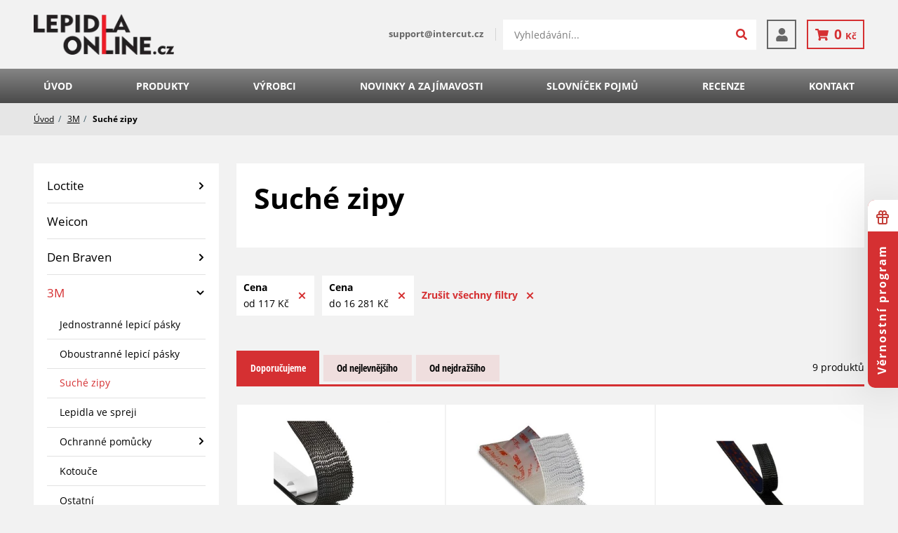

--- FILE ---
content_type: text/html; charset=utf-8
request_url: https://www.lepidla-online.cz/eshop/suche-zipy-217/
body_size: 27891
content:

    <!DOCTYPE html>
    <html lang="cs" xmlns="http://www.w3.org/1999/xhtml">
    <head>
        <!-- Google tag (gtag.js) -->
<script async src="https://www.googletagmanager.com/gtag/js?id=G-J77L87ER3S"></script><script data-google-cookie-consent="true" data-consent-types='[{"id":1,"name":"analytics_storage"},{"id":4,"name":"ad_storage"},{"id":4,"name":"ad_user_data"},{"id":4,"name":"ad_personalization"}]' data-consent-values='["denied","granted"]'></script>
<script>
  window.dataLayer = window.dataLayer || [];
  function gtag(){dataLayer.push(arguments);}
  gtag('js', new Date());
  gtag('consent', 'default', {"analytics_storage":"denied","personalization_storage":"denied","security_storage":"denied","ad_storage":"denied","ad_user_data":"denied","ad_personalization":"denied","functionality_storage":"granted","wait_for_update":5000});
  
  gtag('config', 'G-J77L87ER3S', {"groups":"GA4"});
</script><script type="text/javascript" src="https://c.seznam.cz/js/rc.js"></script>        <meta charset="utf-8">
        <meta http-equiv="X-UA-Compatible" content="IE=edge">
        <meta name="viewport" content="width=device-width, initial-scale=1.0, user-scalable=0, minimal-ui">
        <meta name="robots" content="index, follow">
        <meta name="author" content="Poski.com s.r.o.">
        <meta name="keywords" content="lepidla, tmely, tesneni, silikony, intercut, loctite">
        <meta name="description" content="Hledáte lepidla Loctite za nejlepší ceny na trhu a s dopravou zdarma? Najdete je na eshopu Lepidla-online.cz. Nabízíme také průmyslové tmely nebo čističe.">
        <meta property="og:site_name" content="lepidla-online.cz">
                    <meta property="og:image" content="https://www.lepidla-online.cz/data/storage/thumbs/1600x1600-scaleshrink-ke/3M%20Dual-Lock%20SJ3550CF.jpg">
                                                                <title>Suché zipy | Lepidla Loctite</title>
                        <link rel="preload" href="/frontend/fonts/OpenSans/OpenSans-light-normal.woff2" as="font" crossorigin>
<link rel="preload" href="/frontend/fonts/OpenSans/OpenSans-regular-normal.woff2" as="font" crossorigin>
<link rel="preload" href="/frontend/fonts/OpenSans/OpenSans-bold-normal.woff2" as="font" crossorigin>
<link rel="preload" href="/frontend/fonts/OpenSans/OpenSans-extraBold-normal.woff2" as="font" crossorigin>
<link rel="preload" href="/frontend/fonts/OpenSansCondensed/OpenSansCondensed-light-normal.woff2" as="font" crossorigin>
<link rel="preload" href="/frontend/fonts/OpenSansCondensed/OpenSansCondensed-bold-normal.woff2" as="font" crossorigin>
<link rel="preload" href="/frontend/dist/base/base.min.css?t=1740649938" as="style" /><link rel="preload" href="/frontend/dist/components/alert/_base/alert.min.css?t=1731499366" as="style" /><link rel="preload" href="/frontend/dist/components/cart-holder/_advanced/item/cart-holder-item.min.css?t=1731499366" as="style" /><link rel="preload" href="/frontend/dist/components/controls/input/_base/input.min.css?t=1731499366" as="style" /><link rel="preload" href="/frontend/dist/components/controls/textarea/_base/textarea.min.css?t=1731499366" as="style" /><link rel="preload" href="/frontend/dist/components/form/_base/bubble/form-bubble.min.css?t=1731499418" as="style" /><link rel="preload" href="/frontend/dist/components/form/_base/form.min.css?t=1740649938" as="style" /><link rel="preload" href="/frontend/dist/views/product/category/_std/product-category.min.css?t=1731499365" as="style" /><link rel="preload" href="/frontend/dist/layout/_base/layout.min.css?t=1731499366" as="style" /><link rel="preload" href="/frontend/dist/components/category/nav/_std/item/category-nav-item.min.css?t=1731499365" as="style" /><link rel="preload" href="/frontend/dist/components/category/nav/_std/category-nav.min.css?t=1731499365" as="style" /><link rel="preload" href="/frontend/dist/components/styled-text/_base/styled-text.min.css?t=1740649938" as="style" /><link rel="preload" href="/frontend/dist/components/category/header/_std/category-header.min.css?t=1740649938" as="style" /><link rel="preload" href="/frontend/dist/components/category/filter/_std/category-filter.min.css?t=1731499365" as="style" /><link rel="preload" href="/frontend/dist/components/category/filter/_std/section/category-filter-section.min.css?t=1731499366" as="style" /><link rel="preload" href="/frontend/dist/components/category/filter/_std/item-slide/category-filter-item-slide.min.css?t=1731499366" as="style" /><link rel="preload" href="/frontend/dist/components/controls/range-slider/_base/range-slider.min.css?t=1731499366" as="style" /><link rel="preload" href="/frontend/dist/components/category/filter/_std/item-check/category-filter-item-check.min.css?t=1731499366" as="style" /><link rel="preload" href="/frontend/dist/components/controls/checkbox/_base/checkbox.min.css?t=1755003263" as="style" /><link rel="preload" href="/frontend/dist/components/home/contact-box/_base/home-contact-box.min.css?t=1731499365" as="style" /><link rel="preload" href="/frontend/dist/components/category/filter-bar/_base/item/category-filter-bar-item.min.css?t=1740649938" as="style" /><link rel="preload" href="/frontend/dist/components/category/filter-bar/_base/category-filter-bar.min.css?t=1731499366" as="style" /><link rel="preload" href="/frontend/dist/components/category/sort/_std/category-sort.min.css?t=1740649938" as="style" /><link rel="preload" href="/frontend/dist/components/product/item/_std/product-item.min.css?t=1761814714" as="style" /><link rel="preload" href="/frontend/dist/components/product/tags/_std/product-tags.min.css?t=1731502537" as="style" /><link rel="preload" href="/frontend/dist/components/button/button.min.css?t=1731499418" as="style" /><link rel="preload" href="/frontend/dist/components/product/list/_std/product-list.min.css?t=1740649938" as="style" /><link rel="preload" href="/frontend/dist/components/top-info/_base/top-info.min.css?t=1731499418" as="style" /><link rel="preload" href="/frontend/dist/components/visitors-notification-list/_module1/visitors-notification-list.min.css?t=1740649939" as="style" /><link rel="preload" href="/frontend/dist/components/header/_4/header.min.css?t=1740649938" as="style" /><link rel="preload" href="/frontend/dist/components/quick-search/_inline/item/quick-search-item.min.css?t=1731499366" as="style" /><link rel="preload" href="/frontend/dist/components/quick-search/_inline/quick-search.min.css?t=1731499365" as="style" /><link rel="preload" href="/frontend/dist/components/header/_4/box/header-box.min.css?t=1731499365" as="style" /><link rel="preload" href="/frontend/dist/components/delivery-bar/_std/delivery-bar.min.css?t=1731499365" as="style" /><link rel="preload" href="/frontend/dist/components/cart-holder/_advanced/cart-holder.min.css?t=1755003263" as="style" /><link rel="preload" href="/frontend/dist/components/header/_4/cart/header-cart.min.css?t=1731499365" as="style" /><link rel="preload" href="/frontend/dist/components/navigation/_4/item/navigation-item.min.css?t=1740649938" as="style" /><link rel="preload" href="/frontend/dist/components/navigation/_4/navigation.min.css?t=1731499365" as="style" /><link rel="preload" href="/frontend/dist/components/breadcrumbs/_base/breadcrumbs.min.css?t=1731499365" as="style" /><link rel="preload" href="/frontend/dist/components/footer/_1/footer.min.css?t=1740649938" as="style" /><link rel="preload" href="/frontend/dist/components/sticky-banner/sticky-banner.min.css?t=1731499365" as="style" /><link rel="preload" href="/frontend/dist/components/footer/_1/nav/footer-nav.min.css?t=1731499365" as="style" /><link rel="preload" href="/frontend/dist/components/popup/editable/popup.min.css?t=1731499366" as="style" /><link rel="preload" href="/frontend/dist/components/subscribe-box/popup/_std/subscribe-box-popup.min.css?t=1740649939" as="style" /><link rel="preload" href="/frontend/dist/components/popup/_base/popup.min.css?t=1731499418" as="style" /><link rel="preload" href="/frontend/dist/components/subscribe-box/_std/subscribe-box.min.css?t=1731499365" as="style" /><link rel="preload" href="/frontend/dist/components/inquiry-modal/_center/inquiry-modal.min.css?t=1731499366" as="style" /><link rel="preload" href="/frontend/dist/components/user/login/popup/_std/user-login-popup.min.css?t=1731499418" as="style" /><link rel="preload" href="/frontend/dist/components/user/login/actions/_std/user-login-actions.min.css?t=1740649939" as="style" /><link rel="preload" href="/frontend/dist/components/user/login/socials/_std/user-login-socials.min.css?t=1731499418" as="style" /><link rel="preload" href="/frontend/dist/components/popup-module/_base/popup-module.min.css?t=1731499366" as="style" /><link rel="preload" href="/frontend/dist/components/cookies-popup/_base/cookies-popup.min.css?t=1731499418" as="style" /><link rel="preload" href="/frontend/dist/components/controls/toggle/_base/toggle.min.css?t=1731499418" as="style" /><link rel="preload" href="/frontend/dist/components/spinner/global/_base/spinner-global.min.css?t=1731499418" as="style" />
        
    <link rel="stylesheet" type="text/css" href="/frontend/dist/base/base.min.css?t=1740649938" />
<link rel="stylesheet" type="text/css" href="/frontend/dist/components/alert/_base/alert.min.css?t=1731499366" />
<link rel="stylesheet" type="text/css" href="/frontend/dist/components/cart-holder/_advanced/item/cart-holder-item.min.css?t=1731499366" />
<link rel="stylesheet" type="text/css" href="/frontend/dist/components/controls/input/_base/input.min.css?t=1731499366" />
<link rel="stylesheet" type="text/css" href="/frontend/dist/components/controls/textarea/_base/textarea.min.css?t=1731499366" />
<link rel="stylesheet" type="text/css" href="/frontend/dist/components/form/_base/bubble/form-bubble.min.css?t=1731499418" />
<link rel="stylesheet" type="text/css" href="/frontend/dist/components/form/_base/form.min.css?t=1740649938" />
<link rel="stylesheet" type="text/css" href="/frontend/dist/views/product/category/_std/product-category.min.css?t=1731499365" />
<link rel="stylesheet" type="text/css" href="/frontend/dist/layout/_base/layout.min.css?t=1731499366" />
<link rel="stylesheet" type="text/css" href="/frontend/dist/components/category/nav/_std/item/category-nav-item.min.css?t=1731499365" />
<link rel="stylesheet" type="text/css" href="/frontend/dist/components/category/nav/_std/category-nav.min.css?t=1731499365" />
<link rel="stylesheet" type="text/css" href="/frontend/dist/components/styled-text/_base/styled-text.min.css?t=1740649938" />
<link rel="stylesheet" type="text/css" href="/frontend/dist/components/category/header/_std/category-header.min.css?t=1740649938" />
<link rel="stylesheet" type="text/css" href="/frontend/dist/components/category/filter/_std/category-filter.min.css?t=1731499365" />
<link rel="stylesheet" type="text/css" href="/frontend/dist/components/category/filter/_std/section/category-filter-section.min.css?t=1731499366" />
<link rel="stylesheet" type="text/css" href="/frontend/dist/components/category/filter/_std/item-slide/category-filter-item-slide.min.css?t=1731499366" />
<link rel="stylesheet" type="text/css" href="/frontend/dist/components/controls/range-slider/_base/range-slider.min.css?t=1731499366" />
<link rel="stylesheet" type="text/css" href="/frontend/dist/components/category/filter/_std/item-check/category-filter-item-check.min.css?t=1731499366" />
<link rel="stylesheet" type="text/css" href="/frontend/dist/components/controls/checkbox/_base/checkbox.min.css?t=1755003263" />
<link rel="stylesheet" type="text/css" href="/frontend/dist/components/home/contact-box/_base/home-contact-box.min.css?t=1731499365" />
<link rel="stylesheet" type="text/css" href="/frontend/dist/components/category/filter-bar/_base/item/category-filter-bar-item.min.css?t=1740649938" />
<link rel="stylesheet" type="text/css" href="/frontend/dist/components/category/filter-bar/_base/category-filter-bar.min.css?t=1731499366" />
<link rel="stylesheet" type="text/css" href="/frontend/dist/components/category/sort/_std/category-sort.min.css?t=1740649938" />
<link rel="stylesheet" type="text/css" href="/frontend/dist/components/product/item/_std/product-item.min.css?t=1761814714" />
<link rel="stylesheet" type="text/css" href="/frontend/dist/components/product/tags/_std/product-tags.min.css?t=1731502537" />
<link rel="stylesheet" type="text/css" href="/frontend/dist/components/button/button.min.css?t=1731499418" />
<link rel="stylesheet" type="text/css" href="/frontend/dist/components/product/list/_std/product-list.min.css?t=1740649938" />
<link rel="stylesheet" type="text/css" href="/frontend/dist/components/top-info/_base/top-info.min.css?t=1731499418" />
<link rel="stylesheet" type="text/css" href="/frontend/dist/components/visitors-notification-list/_module1/visitors-notification-list.min.css?t=1740649939" />
<link rel="stylesheet" type="text/css" href="/frontend/dist/components/header/_4/header.min.css?t=1740649938" />
<link rel="stylesheet" type="text/css" href="/frontend/dist/components/quick-search/_inline/item/quick-search-item.min.css?t=1731499366" />
<link rel="stylesheet" type="text/css" href="/frontend/dist/components/quick-search/_inline/quick-search.min.css?t=1731499365" />
<link rel="stylesheet" type="text/css" href="/frontend/dist/components/header/_4/box/header-box.min.css?t=1731499365" />
<link rel="stylesheet" type="text/css" href="/frontend/dist/components/delivery-bar/_std/delivery-bar.min.css?t=1731499365" />
<link rel="stylesheet" type="text/css" href="/frontend/dist/components/cart-holder/_advanced/cart-holder.min.css?t=1755003263" />
<link rel="stylesheet" type="text/css" href="/frontend/dist/components/header/_4/cart/header-cart.min.css?t=1731499365" />
<link rel="stylesheet" type="text/css" href="/frontend/dist/components/navigation/_4/item/navigation-item.min.css?t=1740649938" />
<link rel="stylesheet" type="text/css" href="/frontend/dist/components/navigation/_4/navigation.min.css?t=1731499365" />
<link rel="stylesheet" type="text/css" href="/frontend/dist/components/breadcrumbs/_base/breadcrumbs.min.css?t=1731499365" />
<link rel="stylesheet" type="text/css" href="/frontend/dist/components/footer/_1/footer.min.css?t=1740649938" />
<link rel="stylesheet" type="text/css" href="/frontend/dist/components/sticky-banner/sticky-banner.min.css?t=1731499365" />
<link rel="stylesheet" type="text/css" href="/frontend/dist/components/footer/_1/nav/footer-nav.min.css?t=1731499365" />
<link rel="stylesheet" type="text/css" href="/frontend/dist/components/popup/editable/popup.min.css?t=1731499366" />
<link rel="stylesheet" type="text/css" href="/frontend/dist/components/subscribe-box/popup/_std/subscribe-box-popup.min.css?t=1740649939" />
<link rel="stylesheet" type="text/css" href="/frontend/dist/components/popup/_base/popup.min.css?t=1731499418" />
<link rel="stylesheet" type="text/css" href="/frontend/dist/components/subscribe-box/_std/subscribe-box.min.css?t=1731499365" />
<link rel="stylesheet" type="text/css" href="/frontend/dist/components/inquiry-modal/_center/inquiry-modal.min.css?t=1731499366" />
<link rel="stylesheet" type="text/css" href="/frontend/dist/components/user/login/popup/_std/user-login-popup.min.css?t=1731499418" />
<link rel="stylesheet" type="text/css" href="/frontend/dist/components/user/login/actions/_std/user-login-actions.min.css?t=1740649939" />
<link rel="stylesheet" type="text/css" href="/frontend/dist/components/user/login/socials/_std/user-login-socials.min.css?t=1731499418" />
<link rel="stylesheet" type="text/css" href="/frontend/dist/components/popup-module/_base/popup-module.min.css?t=1731499366" />
<link rel="stylesheet" type="text/css" href="/frontend/dist/components/cookies-popup/_base/cookies-popup.min.css?t=1731499418" />
<link rel="stylesheet" type="text/css" href="/frontend/dist/components/controls/toggle/_base/toggle.min.css?t=1731499418" />
<link rel="stylesheet" type="text/css" href="/frontend/dist/components/spinner/global/_base/spinner-global.min.css?t=1731499418" />
    <script>var PQ = {"locale":"cs"};</script>

    
    <script type='application/ld+json'>
        {
            "@context": "http://schema.org",
            "@type": "Organization",
            "url": "https://www.lepidla-online.cz/",
            "logo": "https://www.lepidla-online.cz/frontend/images/logo.png",
            "name": "INTERCUT spol. s.r.o.",
            "email": "support@intercut.cz                 ",
            "telephone": "",
            "address": {
              "@type": "PostalAddress",
              "streetAddress": "Zengrova 469/39",
              "addressLocality": "Ostrava-Vítkovice",
              "postalCode": "70300"
            },

            "contactPoint": [{
              "@type": "ContactPoint",
              "telephone": "",
              "contactType": "customer service"
            }]
        }
    </script>

    <script type="application/ld+json">
        {
          "@context": "http://schema.org",
          "@type": "WebSite",
          "url": "https://www.lepidla-online.cz/eshop/suche-zipy-217/",
            "name": "Suché zipy"
          }
    </script>
        
    <link rel="icon" href="/frontend/images/favicons/favicon.ico" type="image/x-icon">
    <link rel="apple-touch-icon" sizes="180x180" href="/frontend/images/favicons/apple-touch-icon.png">
    <link rel="icon" type="image/png" sizes="32x32" href="/frontend/images/favicons/favicon-32x32.png">
    <link rel="icon" type="image/png" sizes="16x16" href="/frontend/images/favicons/favicon-16x16.png">
    <link rel="manifest" href="/frontend/images/favicons/site.webmanifest">
    <meta name="msapplication-TileColor" content="#3e6bac">
    <meta name="theme-color" content="#3e6bac">
        
        <script>window.cookieConsent = 0;</script>
                                <!-- Google Tag Manager -->
<script>(function(w,d,s,l,i){w[l]=w[l]||[];w[l].push({'gtm.start':
new Date().getTime(),event:'gtm.js'});var f=d.getElementsByTagName(s)[0],
j=d.createElement(s),dl=l!='dataLayer'?'&l='+l:'';j.async=true;j.src=
'https://www.googletagmanager.com/gtm.js?id='+i+dl;f.parentNode.insertBefore(j,f);
})(window,document,'script','dataLayer','GTM-WNF22RS');</script>
<!-- End Google Tag Manager -->
    <script type="" data-component="DelayedScript" data-required-consent="4"
            data-content="&lt;!-- Facebook Pixel Code --&gt;
&lt;script&gt;
!function(f,b,e,v,n,t,s)
{if(f.fbq)return;n=f.fbq=function(){n.callMethod?
n.callMethod.apply(n,arguments):n.queue.push(arguments)};
if(!f._fbq)f._fbq=n;n.push=n;n.loaded=!0;n.version='2.0';
n.queue=[];t=b.createElement(e);t.async=!0;
t.src=v;s=b.getElementsByTagName(e)[0];
s.parentNode.insertBefore(t,s)}(window, document,'script',
'https://connect.facebook.net/en_US/fbevents.js');
fbq('init', '1843068362596494');
fbq('track', 'PageView');
&lt;/script&gt;
&lt;noscript&gt;&lt;img height=&quot;1&quot; width=&quot;1&quot; style=&quot;display:none&quot;
src=&quot;https://www.facebook.com/tr?id=1843068362596494&amp;ev=PageView&amp;noscript=1&quot;
/&gt;&lt;/noscript&gt;
&lt;!-- End Facebook Pixel Code --&gt;"></script>

<!-- tracking:jscodes/displayCodes/2 -->
    <script type="" data-component="DelayedScript" data-required-consent="4"
            data-content="
&lt;!-- Facebook Pixel Code --&gt;
&lt;script&gt;
!function(f,b,e,v,n,t,s){if(f.fbq)return;n=f.fbq=function(){n.callMethod?n.callMethod.apply(n,arguments):n.queue.push(arguments)};
if(!f._fbq)f._fbq=n;n.push=n;n.loaded=!0;n.version='2.0';n.queue=[];t=b.createElement(e);t.async=!0;t.src=v;s=b.getElementsByTagName(e)[0];s.parentNode.insertBefore(t,s)
}(window,document,'script','https://connect.facebook.net/en_US/fbevents.js');
fbq('init', &quot;1843068362596494&quot;);
fbq('track', 'PageView', []);fbq('track', 'ViewContent', []);&lt;/script&gt;
"></script>
<!-- /tracking:jscodes/displayCodes/2 -->
        		            </head>
    <body class="  location_category_getDetail locale_cs domain_lepidla_online_cz">
                    <!-- Google Tag Manager (noscript) -->
<noscript><iframe src="https://www.googletagmanager.com/ns.html?id=GTM-WNF22RS"
height="0" width="0" style="display:none;visibility:hidden"></iframe></noscript>
<!-- End Google Tag Manager (noscript) -->
<!-- tracking:jscodes/displayCodes/3 --><!-- /tracking:jscodes/displayCodes/3 -->
        <script>
</script><script>
</script><script>
    if (window.sznIVA && window.sznIVA.IS) {
        window.sznIVA.IS.clearIdentities(["eid"])
    }
</script>    
        
    <div class="TopInfo">

    </div>

    
        
        <header class="AppHeader" data-component="AppHeader">
        <div class="AppHeader-frame u-frame">
            <div class="u-hiddenVisually">            Průmyslové lepidla a tmely Loctite            </div>
            <a href="/" class="AppHeader-logo">
                <picture class="">
    <source srcset="/frontend/images/logo-cs.webp" type="image/webp">
    <img src="/frontend/images/logo-cs.png" loading="lazy" width="200" height="59" alt="logo lepidla-online.cz">
</picture>            </a>

                            <div class="AppHeader-contact">
                                            <a href="mailto:support@intercut.cz                 ">
                            <span>support@intercut.cz                 </span>
                        </a>
                                                        </div>
            
            <aside class="QuickSearch u-invisibleScrollBar AppHeader-searchBar" data-component="QuickSearch">
    <form class="QuickSearch-content" method="get" action="/hledat/">
        <h2 class="u-hiddenVisually">Vyhledávání</h2>
        <div class="QuickSearch-search">
            <label for="quick-search" class="u-hiddenVisually">Vyhledávání</label>
            <input id="quick-search" class="QuickSearch-input" type="search" name="q" placeholder="Vyhledávání..." value="" autocomplete="off">
            <button type="submit" class="QuickSearch-submit">
                <svg width="22" height="22" xmlns="http://www.w3.org/2000/svg" viewBox="0 0 512 512"><path fill="currentColor" d="M505 442.7L405.3 343c-4.5-4.5-10.6-7-17-7H372c27.6-35.3 44-79.7 44-128C416 93.1 322.9 0 208 0S0 93.1 0 208s93.1 208 208 208c48.3 0 92.7-16.4 128-44v16.3c0 6.4 2.5 12.5 7 17l99.7 99.7c9.4 9.4 24.6 9.4 33.9 0l28.3-28.3c9.4-9.4 9.4-24.6.1-34zM208 336c-70.7 0-128-57.2-128-128 0-70.7 57.2-128 128-128 70.7 0 128 57.2 128 128 0 70.7-57.2 128-128 128z"></path></svg>
            </button>
            <div class="QuickSearch-cancel" data-close>
                <svg xmlns="http://www.w3.org/2000/svg" viewBox="0 0 24 24" width="23" height="23"><path fill="currentColor" d="M19 6.41L17.59 5 12 10.59 6.41 5 5 6.41 10.59 12 5 17.59 6.41 19 12 13.41 17.59 19 19 17.59 13.41 12z"></path></svg>
            </div>
        </div>
        <div class="QuickSearch-results u-customScrollBar" data-results>
            <template data-template-no-results>
                <div class="QuickSearch-noResults">Žádné výsledky k zobrazení.</div>
            </template>
            <template data-template-heading>
                <div class="QuickSearch-title" data-heading></div>
            </template>
            <template data-template-item>
                
    <a class="QuickSearchItem">
        <div class="QuickSearchItem-image" data-image></div>
        <div class="QuickSearchItem-content">
            <div class="QuickSearchItem-name" data-name></div>
            <div class="QuickSearchItem-subText" data-sub-text></div>
        </div>
    </a>
            </template>
        </div>
    </form>
</aside>



            <div class="AppHeader-boxes">
                <div class="HeaderBox AppHeader-searchOpener" data-component="HeaderBox" data-search-opener>
    <a href="#" class="HeaderBox-content" aria-label="Hledat" data-opener>
        <svg xmlns="http://www.w3.org/2000/svg" width="1em" height="1em" viewBox="0 0 36 36"><path fill="currentColor" d="M25.557,22.489H23.94 l-0.573-0.552c2.005-2.331,3.211-5.357,3.211-8.648C26.578,5.949,20.628,0,13.289,0C5.95,0,0,5.949,0,13.289 c0,7.339,5.95,13.289,13.289,13.289c3.292,0,6.317-1.206,8.648-3.211l0.552,0.573v1.616l10.223,10.2l3.045-3.045L25.557,22.489z M13.289,22.489c-5.09,0-9.2-4.109-9.2-9.2c0-5.09,4.11-9.2,9.2-9.2c5.091,0,9.2,4.11,9.2,9.2 C22.489,18.38,18.38,22.489,13.289,22.489z"></path></svg>            </a>
    </div><div class="HeaderBox " data-component="HeaderBox" data-login-opener>
    <a href="#" class="HeaderBox-content" aria-label="Přihlášení" data-opener>
        <svg width="1em" height="1em" xmlns="http://www.w3.org/2000/svg" viewBox="0 0 448 512"><path fill="currentColor" d="M224 256c70.7 0 128-57.3 128-128S294.7 0 224 0 96 57.3 96 128s57.3 128 128 128zm89.6 32h-16.7c-22.2 10.2-46.9 16-72.9 16s-50.6-5.8-72.9-16h-16.7C60.2 288 0 348.2 0 422.4V464c0 26.5 21.5 48 48 48h352c26.5 0 48-21.5 48-48v-41.6c0-74.2-60.2-134.4-134.4-134.4z"></path></svg>            </a>
    </div>            </div>
            <div class="HeaderCart" data-component="HeaderCart">
    <a class="HeaderCart-content" data-cart-opener>
        <svg width="1em" height="1em" xmlns="http://www.w3.org/2000/svg" viewBox="0 0 576 512">
            <path fill="currentColor" d="M528.12 301.319l47.273-208C578.806 78.301 567.391 64 551.99 64H159.208l-9.166-44.81C147.758 8.021 137.93 0 126.529 0H24C10.745 0 0 10.745 0 24v16c0 13.255 10.745 24 24 24h69.883l70.248 343.435C147.325 417.1 136 435.222 136 456c0 30.928 25.072 56 56 56s56-25.072 56-56c0-15.674-6.447-29.835-16.824-40h209.647C430.447 426.165 424 440.326 424 456c0 30.928 25.072 56 56 56s56-25.072 56-56c0-22.172-12.888-41.332-31.579-50.405l5.517-24.276c3.413-15.018-8.002-29.319-23.403-29.319H218.117l-6.545-32h293.145c11.206 0 20.92-7.754 23.403-18.681z"></path>
        </svg>
        <span class="HeaderCart-price" data-price-holder>
            0&nbsp;<span class="currency">Kč</span>		</span>
            </a>
            <div class="HeaderCart-dropdown" data-dropwdown>
            
    <div class="CartHolder" data-component="CartHolder">
        <div class="CartHolder-wrapper">
            <div class="CartHolder-section">
                                <form method="post" action="/kosik/"
                      class="u-hidden">
                    <div class="CartHolder-content">
                                            </div>
                    <div class="CartHolder-sum">
                        <span>Celkem:</span>
                        <strong>0&nbsp;<span class="currency">Kč</span></strong>
                    </div>
                    
    <div class="DeliveryBar DeliveryBar--sm">
        <div class="DeliveryBar-top">
            <svg class="DeliveryBar-icon" width="20" xmlns="http://www.w3.org/2000/svg" viewBox="0 0 640 512">
                <path fill="currentColor" d="M624 352h-16V243.9c0-12.7-5.1-24.9-14.1-33.9L494 110.1c-9-9-21.2-14.1-33.9-14.1H416V48c0-26.5-21.5-48-48-48H48C21.5 0 0 21.5 0 48v320c0 26.5 21.5 48 48 48h16c0 53 43 96 96 96s96-43 96-96h128c0 53 43 96 96 96s96-43 96-96h48c8.8 0 16-7.2 16-16v-32c0-8.8-7.2-16-16-16zM160 464c-26.5 0-48-21.5-48-48s21.5-48 48-48 48 21.5 48 48-21.5 48-48 48zm320 0c-26.5 0-48-21.5-48-48s21.5-48 48-48 48 21.5 48 48-21.5 48-48 48zm80-208H416V144h44.1l99.9 99.9V256z"></path>
            </svg>
            <div class="DeliveryBar-title">
                                    Nakupte ještě za                    <strong>1 500 Kč</strong>
                    a získejte dopravu <strong>zdarma</strong>: Zásilkovna - Výdejní místo / Z-Box                            </div>
        </div>
                <progress class="DeliveryBar-progress" max="100" value="0"></progress>
            </div>
                        <a
        class="ButtonBase ButtonBase--primary ButtonBase--sm CartHolder-toCart"
        href="/kosik/"                >
                <span>Pokračovat do košíku</span>
            </a>
                </form>
                
    <div class="AppAlert AppAlert--info CartHolder-alert"  >
        <div class="AppAlert-icon">
            <svg width="20" height="20" xmlns="http://www.w3.org/2000/svg" viewBox="0 0 512 512"><path fill="currentColor" d="M256 8C119.043 8 8 119.083 8 256c0 136.997 111.043 248 248 248s248-111.003 248-248C504 119.083 392.957 8 256 8zm0 110c23.196 0 42 18.804 42 42s-18.804 42-42 42-42-18.804-42-42 18.804-42 42-42zm56 254c0 6.627-5.373 12-12 12h-88c-6.627 0-12-5.373-12-12v-24c0-6.627 5.373-12 12-12h12v-64h-12c-6.627 0-12-5.373-12-12v-24c0-6.627 5.373-12 12-12h64c6.627 0 12 5.373 12 12v100h12c6.627 0 12 5.373 12 12v24z"></path></svg>        </div>
        <div class="AppAlert-text" data-text>Nákupní košík je prázdný.</div>
    </div>
            </div>
                    </div>
    </div>
        </div>
    </div>            <div class="HeaderBox AppHeader-hmb" data-component="HeaderBox" data-nav-opener>
    <a href="#" class="HeaderBox-content" aria-label="Menu" data-opener>
        <svg width="1em" height="1em" xmlns="http://www.w3.org/2000/svg" viewBox="0 0 448 512"><path fill="currentColor" d="M16 132h416c8.837 0 16-7.163 16-16V76c0-8.837-7.163-16-16-16H16C7.163 60 0 67.163 0 76v40c0 8.837 7.163 16 16 16zm0 160h416c8.837 0 16-7.163 16-16v-40c0-8.837-7.163-16-16-16H16c-8.837 0-16 7.163-16 16v40c0 8.837 7.163 16 16 16zm0 160h416c8.837 0 16-7.163 16-16v-40c0-8.837-7.163-16-16-16H16c-8.837 0-16 7.163-16 16v40c0 8.837 7.163 16 16 16z"></path></svg>            </a>
    </div>        </div>
        
    <nav class="AppNavigation AppHeader-navigation" data-component="AppNavigation">
        <div class="AppNavigation-closer" data-closer>
            <svg width="22" height="22" xmlns="http://www.w3.org/2000/svg" viewBox="0 0 320 512">
                <path fill="currentColor" d="M207.6 256l107.72-107.72c6.23-6.23 6.23-16.34 0-22.58l-25.03-25.03c-6.23-6.23-16.34-6.23-22.58 0L160 208.4 52.28 100.68c-6.23-6.23-16.34-6.23-22.58 0L4.68 125.7c-6.23 6.23-6.23 16.34 0 22.58L112.4 256 4.68 363.72c-6.23 6.23-6.23 16.34 0 22.58l25.03 25.03c6.23 6.23 16.34 6.23 22.58 0L160 303.6l107.72 107.72c6.23 6.23 16.34 6.23 22.58 0l25.03-25.03c6.23-6.23 6.23-16.34 0-22.58L207.6 256z"></path>
            </svg>
        </div>
        <div class="AppNavigation-frame u-frame">
            <ul class="AppNavigation-list" data-nav-type="Kategorie">
                                    
    <li class="AppNavigationItem is-level-1">
        <a class="AppNavigationItem-link " href="/eshop/loctite-1/">
            Loctite        </a>
                    <span class="AppNavigationItem-opener" data-opener>
                <svg width="10" height="10" xmlns="http://www.w3.org/2000/svg" viewBox="0 0 448 512"><path fill="currentColor" d="M441.9 167.3l-19.8-19.8c-4.7-4.7-12.3-4.7-17 0L224 328.2 42.9 147.5c-4.7-4.7-12.3-4.7-17 0L6.1 167.3c-4.7 4.7-4.7 12.3 0 17l209.4 209.4c4.7 4.7 12.3 4.7 17 0l209.4-209.4c4.7-4.7 4.7-12.3 0-17z"></path></svg>
            </span>
            <ul class="AppNavigationItem-submenu" data-submenu>
                                    
    <li class="AppNavigationItem is-level-2">
        <a class="AppNavigationItem-link " href="/eshop/zajistovani-zavitu-30/">
            Zajišťování závitů        </a>
            </li>
                                    
    <li class="AppNavigationItem is-level-2">
        <a class="AppNavigationItem-link " href="/eshop/vterinova-lepidla-31/">
            Vteřinová lepidla        </a>
            </li>
                                    
    <li class="AppNavigationItem is-level-2">
        <a class="AppNavigationItem-link " href="/eshop/upevnovani-29/">
            Upevňování        </a>
            </li>
                                    
    <li class="AppNavigationItem is-level-2">
        <a class="AppNavigationItem-link " href="/eshop/tesneni-trubkovych-zavitu-28/">
            Těsnění trubkových závitů        </a>
            </li>
                                    
    <li class="AppNavigationItem is-level-2">
        <a class="AppNavigationItem-link " href="/eshop/plosna-tesneni-27/">
            Plošná těsnění        </a>
            </li>
                                    
    <li class="AppNavigationItem is-level-2">
        <a class="AppNavigationItem-link " href="/eshop/epoxidy-26/">
            Epoxidy        </a>
            </li>
                                    
    <li class="AppNavigationItem is-level-2">
        <a class="AppNavigationItem-link " href="/eshop/aktivatory-a-primery-7/">
            Aktivátory a Primery        </a>
            </li>
                                    
    <li class="AppNavigationItem is-level-2">
        <a class="AppNavigationItem-link " href="/eshop/hybridy-64/">
            Hybridy        </a>
            </li>
                                    
    <li class="AppNavigationItem is-level-2">
        <a class="AppNavigationItem-link " href="/eshop/kovem-plnene-tmely-25/">
            Kovem plněné tmely        </a>
            </li>
                                    
    <li class="AppNavigationItem is-level-2">
        <a class="AppNavigationItem-link " href="/eshop/akrylaty-24/">
            Akryláty        </a>
            </li>
                                    
    <li class="AppNavigationItem is-level-2">
        <a class="AppNavigationItem-link " href="/eshop/silikony-23/">
            Silikony        </a>
            </li>
                                    
    <li class="AppNavigationItem is-level-2">
        <a class="AppNavigationItem-link " href="/eshop/cistice-14/">
            Čističe        </a>
            </li>
                                    
    <li class="AppNavigationItem is-level-2">
        <a class="AppNavigationItem-link " href="/eshop/polyuretany-22/">
            Polyuretany        </a>
            </li>
                                    
    <li class="AppNavigationItem is-level-2">
        <a class="AppNavigationItem-link " href="/eshop/ms-polymery-21/">
            Ms polymery        </a>
            </li>
                                    
    <li class="AppNavigationItem is-level-2">
        <a class="AppNavigationItem-link " href="/eshop/uv-lepidla-19/">
            UV lepidla        </a>
            </li>
                                    
    <li class="AppNavigationItem is-level-2">
        <a class="AppNavigationItem-link " href="/eshop/smesi-proti-oderu-15/">
            Směsi proti oděru         </a>
            </li>
                                    
    <li class="AppNavigationItem is-level-2">
        <a class="AppNavigationItem-link " href="/eshop/maziva-proti-zadreni-13/">
            Maziva proti zadření        </a>
            </li>
                                    
    <li class="AppNavigationItem is-level-2">
        <a class="AppNavigationItem-link " href="/eshop/oleje-a-suche-filmy-12/">
            Oleje a suché filmy        </a>
            </li>
                                    
    <li class="AppNavigationItem is-level-2">
        <a class="AppNavigationItem-link " href="/eshop/tuky-11/">
            Tuky        </a>
            </li>
                                    
    <li class="AppNavigationItem is-level-2">
        <a class="AppNavigationItem-link " href="/eshop/uprava-povrchu-9/">
            Úprava povrchu        </a>
            </li>
                                    
    <li class="AppNavigationItem is-level-2">
        <a class="AppNavigationItem-link " href="/eshop/prislusenstvi-63/">
            Příslušenství        </a>
            </li>
                            </ul>
            </li>
                                    
    <li class="AppNavigationItem is-level-1">
        <a class="AppNavigationItem-link " href="/eshop/weicon-377/">
            Weicon         </a>
            </li>
                                    
    <li class="AppNavigationItem is-level-1">
        <a class="AppNavigationItem-link " href="/eshop/den-braven-245/">
            Den Braven         </a>
                    <span class="AppNavigationItem-opener" data-opener>
                <svg width="10" height="10" xmlns="http://www.w3.org/2000/svg" viewBox="0 0 448 512"><path fill="currentColor" d="M441.9 167.3l-19.8-19.8c-4.7-4.7-12.3-4.7-17 0L224 328.2 42.9 147.5c-4.7-4.7-12.3-4.7-17 0L6.1 167.3c-4.7 4.7-4.7 12.3 0 17l209.4 209.4c4.7 4.7 12.3 4.7 17 0l209.4-209.4c4.7-4.7 4.7-12.3 0-17z"></path></svg>
            </span>
            <ul class="AppNavigationItem-submenu" data-submenu>
                                    
    <li class="AppNavigationItem is-level-2">
        <a class="AppNavigationItem-link " href="/eshop/mamut-glue-lepidla-257/">
            MAMUT GLUE         </a>
            </li>
                                    
    <li class="AppNavigationItem is-level-2">
        <a class="AppNavigationItem-link " href="/eshop/lepidla-258/">
            Lepidla        </a>
            </li>
                                    
    <li class="AppNavigationItem is-level-2">
        <a class="AppNavigationItem-link " href="/eshop/chemicke-kotvy-250/">
            Chemické kotvy        </a>
            </li>
                                    
    <li class="AppNavigationItem is-level-2">
        <a class="AppNavigationItem-link " href="/eshop/lepici-peny-249/">
            Lepicí pěny        </a>
            </li>
                                    
    <li class="AppNavigationItem is-level-2">
        <a class="AppNavigationItem-link " href="/eshop/montazni-peny-246/">
            Montážní pěny        </a>
            </li>
                                    
    <li class="AppNavigationItem is-level-2">
        <a class="AppNavigationItem-link " href="/eshop/tmely-253/">
            Tmely        </a>
            </li>
                                    
    <li class="AppNavigationItem is-level-2">
        <a class="AppNavigationItem-link " href="/eshop/silikony-342/">
            Silikony        </a>
            </li>
                                    
    <li class="AppNavigationItem is-level-2">
        <a class="AppNavigationItem-link " href="/eshop/protipozarni-system-367/">
            Protipožární systém        </a>
            </li>
                                    
    <li class="AppNavigationItem is-level-2">
        <a class="AppNavigationItem-link " href="/eshop/autoprodukty-295/">
            Autoprodukty        </a>
            </li>
                                    
    <li class="AppNavigationItem is-level-2">
        <a class="AppNavigationItem-link " href="/eshop/hydroizolace-358/">
            Hydroizolace        </a>
            </li>
                                    
    <li class="AppNavigationItem is-level-2">
        <a class="AppNavigationItem-link " href="/eshop/impregnace-a-prisady-264/">
            Impregnace a přísady        </a>
            </li>
                                    
    <li class="AppNavigationItem is-level-2">
        <a class="AppNavigationItem-link " href="/eshop/pasky-279/">
            Pásky        </a>
            </li>
                                    
    <li class="AppNavigationItem is-level-2">
        <a class="AppNavigationItem-link " href="/eshop/penetrace-263/">
            Penetrace        </a>
            </li>
                                    
    <li class="AppNavigationItem is-level-2">
        <a class="AppNavigationItem-link " href="/eshop/sypke-smesi-286/">
            Sypké směsi        </a>
            </li>
                                    
    <li class="AppNavigationItem is-level-2">
        <a class="AppNavigationItem-link " href="/eshop/aplikacni-pistole-353/">
            Aplikační pistole        </a>
            </li>
                                    
    <li class="AppNavigationItem is-level-2">
        <a class="AppNavigationItem-link " href="/eshop/ostatni-256/">
            Ostatní        </a>
            </li>
                            </ul>
            </li>
                                    
    <li class="AppNavigationItem is-level-1">
        <a class="AppNavigationItem-link " href="/eshop/3m1-210/">
            3M        </a>
                    <span class="AppNavigationItem-opener" data-opener>
                <svg width="10" height="10" xmlns="http://www.w3.org/2000/svg" viewBox="0 0 448 512"><path fill="currentColor" d="M441.9 167.3l-19.8-19.8c-4.7-4.7-12.3-4.7-17 0L224 328.2 42.9 147.5c-4.7-4.7-12.3-4.7-17 0L6.1 167.3c-4.7 4.7-4.7 12.3 0 17l209.4 209.4c4.7 4.7 12.3 4.7 17 0l209.4-209.4c4.7-4.7 4.7-12.3 0-17z"></path></svg>
            </span>
            <ul class="AppNavigationItem-submenu" data-submenu>
                                    
    <li class="AppNavigationItem is-level-2">
        <a class="AppNavigationItem-link " href="/eshop/jednostranne-lepici-pasky-215/">
            Jednostranné lepicí pásky        </a>
            </li>
                                    
    <li class="AppNavigationItem is-level-2">
        <a class="AppNavigationItem-link " href="/eshop/oboustranne-lepici-pasky-216/">
            Oboustranné lepicí pásky        </a>
            </li>
                                    
    <li class="AppNavigationItem is-level-2">
        <a class="AppNavigationItem-link " href="/eshop/suche-zipy-217/">
            Suché zipy        </a>
            </li>
                                    
    <li class="AppNavigationItem is-level-2">
        <a class="AppNavigationItem-link " href="/eshop/lepidla-ve-spreji-214/">
            Lepidla ve spreji        </a>
            </li>
                                    
    <li class="AppNavigationItem is-level-2">
        <a class="AppNavigationItem-link " href="/eshop/ochranne-pomucky-10027/">
            Ochranné pomůcky        </a>
            </li>
                                    
    <li class="AppNavigationItem is-level-2">
        <a class="AppNavigationItem-link " href="/eshop/kotouce-10026/">
            Kotouče        </a>
            </li>
                                    
    <li class="AppNavigationItem is-level-2">
        <a class="AppNavigationItem-link " href="/eshop/ostatni-243/">
            Ostatní        </a>
            </li>
                            </ul>
            </li>
                                    
    <li class="AppNavigationItem is-level-1">
        <a class="AppNavigationItem-link " href="/eshop/canis-10030/">
            Canis        </a>
                    <span class="AppNavigationItem-opener" data-opener>
                <svg width="10" height="10" xmlns="http://www.w3.org/2000/svg" viewBox="0 0 448 512"><path fill="currentColor" d="M441.9 167.3l-19.8-19.8c-4.7-4.7-12.3-4.7-17 0L224 328.2 42.9 147.5c-4.7-4.7-12.3-4.7-17 0L6.1 167.3c-4.7 4.7-4.7 12.3 0 17l209.4 209.4c4.7 4.7 12.3 4.7 17 0l209.4-209.4c4.7-4.7 4.7-12.3 0-17z"></path></svg>
            </span>
            <ul class="AppNavigationItem-submenu" data-submenu>
                                    
    <li class="AppNavigationItem is-level-2">
        <a class="AppNavigationItem-link " href="/eshop/pracovni-odevy-10033/">
            Pracovní oděvy        </a>
            </li>
                                    
    <li class="AppNavigationItem is-level-2">
        <a class="AppNavigationItem-link " href="/eshop/ochrana-sluchu-10036/">
            Ochrana sluchu        </a>
            </li>
                                    
    <li class="AppNavigationItem is-level-2">
        <a class="AppNavigationItem-link " href="/eshop/ochrana-zraku-10032/">
            Ochrana zraku        </a>
            </li>
                                    
    <li class="AppNavigationItem is-level-2">
        <a class="AppNavigationItem-link " href="/eshop/ochrana-dychacich-cest-10035/">
            Ochrana dýchacích cest        </a>
            </li>
                                    
    <li class="AppNavigationItem is-level-2">
        <a class="AppNavigationItem-link " href="/eshop/ochrana-hlavy-10031/">
            Ochrana hlavy        </a>
            </li>
                                    
    <li class="AppNavigationItem is-level-2">
        <a class="AppNavigationItem-link " href="/eshop/kremy-a-pasty-na-ruce-10037/">
            Krémy a pasty na ruce        </a>
            </li>
                            </ul>
            </li>
                                    
    <li class="AppNavigationItem is-level-1">
        <a class="AppNavigationItem-link " href="/eshop/tesa-379/">
            Tesa        </a>
                    <span class="AppNavigationItem-opener" data-opener>
                <svg width="10" height="10" xmlns="http://www.w3.org/2000/svg" viewBox="0 0 448 512"><path fill="currentColor" d="M441.9 167.3l-19.8-19.8c-4.7-4.7-12.3-4.7-17 0L224 328.2 42.9 147.5c-4.7-4.7-12.3-4.7-17 0L6.1 167.3c-4.7 4.7-4.7 12.3 0 17l209.4 209.4c4.7 4.7 12.3 4.7 17 0l209.4-209.4c4.7-4.7 4.7-12.3 0-17z"></path></svg>
            </span>
            <ul class="AppNavigationItem-submenu" data-submenu>
                                    
    <li class="AppNavigationItem is-level-2">
        <a class="AppNavigationItem-link " href="/eshop/jednostranne-lepici-pasky-10010/">
            Jednostranné lepicí pásky        </a>
            </li>
                                    
    <li class="AppNavigationItem is-level-2">
        <a class="AppNavigationItem-link " href="/eshop/oboustranne-lepici-pasky-10011/">
            Oboustranné lepicí pásky        </a>
            </li>
                            </ul>
            </li>
                                    
    <li class="AppNavigationItem is-level-1">
        <a class="AppNavigationItem-link " href="/eshop/soppec-10002/">
            Soppec        </a>
                    <span class="AppNavigationItem-opener" data-opener>
                <svg width="10" height="10" xmlns="http://www.w3.org/2000/svg" viewBox="0 0 448 512"><path fill="currentColor" d="M441.9 167.3l-19.8-19.8c-4.7-4.7-12.3-4.7-17 0L224 328.2 42.9 147.5c-4.7-4.7-12.3-4.7-17 0L6.1 167.3c-4.7 4.7-4.7 12.3 0 17l209.4 209.4c4.7 4.7 12.3 4.7 17 0l209.4-209.4c4.7-4.7 4.7-12.3 0-17z"></path></svg>
            </span>
            <ul class="AppNavigationItem-submenu" data-submenu>
                                    
    <li class="AppNavigationItem is-level-2">
        <a class="AppNavigationItem-link " href="/eshop/spreje-10003/">
            Spreje        </a>
            </li>
                                    
    <li class="AppNavigationItem is-level-2">
        <a class="AppNavigationItem-link " href="/eshop/prislusenstvi-10004/">
            Příslušenství        </a>
            </li>
                            </ul>
            </li>
                                    
    <li class="AppNavigationItem is-level-1">
        <a class="AppNavigationItem-link " href="/eshop/wd-40-maziva-74/">
            WD-40 maziva         </a>
            </li>
                                    
    <li class="AppNavigationItem is-level-1">
        <a class="AppNavigationItem-link " href="/eshop/sika-213/">
            Sika        </a>
                    <span class="AppNavigationItem-opener" data-opener>
                <svg width="10" height="10" xmlns="http://www.w3.org/2000/svg" viewBox="0 0 448 512"><path fill="currentColor" d="M441.9 167.3l-19.8-19.8c-4.7-4.7-12.3-4.7-17 0L224 328.2 42.9 147.5c-4.7-4.7-12.3-4.7-17 0L6.1 167.3c-4.7 4.7-4.7 12.3 0 17l209.4 209.4c4.7 4.7 12.3 4.7 17 0l209.4-209.4c4.7-4.7 4.7-12.3 0-17z"></path></svg>
            </span>
            <ul class="AppNavigationItem-submenu" data-submenu>
                                    
    <li class="AppNavigationItem is-level-2">
        <a class="AppNavigationItem-link " href="/eshop/sikafast-219/">
            SikaFast        </a>
            </li>
                                    
    <li class="AppNavigationItem is-level-2">
        <a class="AppNavigationItem-link " href="/eshop/sikaflex-218/">
            SikaFlex        </a>
            </li>
                                    
    <li class="AppNavigationItem is-level-2">
        <a class="AppNavigationItem-link " href="/eshop/sikaforce-244/">
            SikaForce        </a>
            </li>
                                    
    <li class="AppNavigationItem is-level-2">
        <a class="AppNavigationItem-link " href="/eshop/sikagard-220/">
            SikaGard        </a>
            </li>
                                    
    <li class="AppNavigationItem is-level-2">
        <a class="AppNavigationItem-link " href="/eshop/sikalastomer-221/">
            SikaLastomer        </a>
            </li>
                                    
    <li class="AppNavigationItem is-level-2">
        <a class="AppNavigationItem-link " href="/eshop/sikapower-222/">
            SikaPower        </a>
            </li>
                                    
    <li class="AppNavigationItem is-level-2">
        <a class="AppNavigationItem-link " href="/eshop/sikasil-223/">
            SikaSil        </a>
            </li>
                                    
    <li class="AppNavigationItem is-level-2">
        <a class="AppNavigationItem-link " href="/eshop/sikatack-224/">
            SikaTack        </a>
            </li>
                                    
    <li class="AppNavigationItem is-level-2">
        <a class="AppNavigationItem-link " href="/eshop/sika-aktivator-226/">
            Sika Aktivator        </a>
            </li>
                                    
    <li class="AppNavigationItem is-level-2">
        <a class="AppNavigationItem-link " href="/eshop/sika-cleaner-227/">
            Sika Cleaner        </a>
            </li>
                                    
    <li class="AppNavigationItem is-level-2">
        <a class="AppNavigationItem-link " href="/eshop/sika-primer-228/">
            Sika Primer        </a>
            </li>
                                    
    <li class="AppNavigationItem is-level-2">
        <a class="AppNavigationItem-link " href="/eshop/sika-remover-225/">
            Sika Remover        </a>
            </li>
                            </ul>
            </li>
                                    
    <li class="AppNavigationItem is-level-1">
        <a class="AppNavigationItem-link " href="/eshop/dekalin-229/">
            Dekalin        </a>
            </li>
                                    
    <li class="AppNavigationItem is-level-1">
        <a class="AppNavigationItem-link " href="/eshop/kluber-261/">
            Klüber        </a>
            </li>
                                    
    <li class="AppNavigationItem is-level-1">
        <a class="AppNavigationItem-link " href="/eshop/ceresit-211/">
            Ceresit        </a>
            </li>
                                    
    <li class="AppNavigationItem is-level-1">
        <a class="AppNavigationItem-link " href="/eshop/pattex-chemopren-212/">
            Pattex        </a>
            </li>
                                    
    <li class="AppNavigationItem is-level-1">
        <a class="AppNavigationItem-link " href="/eshop/lakove-popisovace-edding-62/">
            Popisovače Edding        </a>
                    <span class="AppNavigationItem-opener" data-opener>
                <svg width="10" height="10" xmlns="http://www.w3.org/2000/svg" viewBox="0 0 448 512"><path fill="currentColor" d="M441.9 167.3l-19.8-19.8c-4.7-4.7-12.3-4.7-17 0L224 328.2 42.9 147.5c-4.7-4.7-12.3-4.7-17 0L6.1 167.3c-4.7 4.7-4.7 12.3 0 17l209.4 209.4c4.7 4.7 12.3 4.7 17 0l209.4-209.4c4.7-4.7 4.7-12.3 0-17z"></path></svg>
            </span>
            <ul class="AppNavigationItem-submenu" data-submenu>
                                    
    <li class="AppNavigationItem is-level-2">
        <a class="AppNavigationItem-link " href="/eshop/profesionalni-znaceni-235/">
            Profesionální značení        </a>
            </li>
                                    
    <li class="AppNavigationItem is-level-2">
        <a class="AppNavigationItem-link " href="/eshop/domacnost-a-dilna-233/">
            Domácnost a dílna        </a>
            </li>
                                    
    <li class="AppNavigationItem is-level-2">
        <a class="AppNavigationItem-link " href="/eshop/spreje-234/">
            Spreje        </a>
            </li>
                            </ul>
            </li>
                                    
    <li class="AppNavigationItem is-level-1">
        <a class="AppNavigationItem-link " href="/eshop/sia-abrasives-382/">
            Sia brusiva        </a>
                    <span class="AppNavigationItem-opener" data-opener>
                <svg width="10" height="10" xmlns="http://www.w3.org/2000/svg" viewBox="0 0 448 512"><path fill="currentColor" d="M441.9 167.3l-19.8-19.8c-4.7-4.7-12.3-4.7-17 0L224 328.2 42.9 147.5c-4.7-4.7-12.3-4.7-17 0L6.1 167.3c-4.7 4.7-4.7 12.3 0 17l209.4 209.4c4.7 4.7 12.3 4.7 17 0l209.4-209.4c4.7-4.7 4.7-12.3 0-17z"></path></svg>
            </span>
            <ul class="AppNavigationItem-submenu" data-submenu>
                                    
    <li class="AppNavigationItem is-level-2">
        <a class="AppNavigationItem-link " href="/eshop/siaair-383/">
            siaair        </a>
            </li>
                                    
    <li class="AppNavigationItem is-level-2">
        <a class="AppNavigationItem-link " href="/eshop/siabite-384/">
            siabite        </a>
            </li>
                                    
    <li class="AppNavigationItem is-level-2">
        <a class="AppNavigationItem-link " href="/eshop/siacarat-385/">
            siacarat        </a>
            </li>
                                    
    <li class="AppNavigationItem is-level-2">
        <a class="AppNavigationItem-link " href="/eshop/siacarbon-402/">
            siacarbon        </a>
            </li>
                                    
    <li class="AppNavigationItem is-level-2">
        <a class="AppNavigationItem-link " href="/eshop/siacut-387/">
            siacut        </a>
            </li>
                                    
    <li class="AppNavigationItem is-level-2">
        <a class="AppNavigationItem-link " href="/eshop/siaflap-388/">
            siaflap        </a>
            </li>
                                    
    <li class="AppNavigationItem is-level-2">
        <a class="AppNavigationItem-link " href="/eshop/siafleece-389/">
            siafleece        </a>
            </li>
                                    
    <li class="AppNavigationItem is-level-2">
        <a class="AppNavigationItem-link " href="/eshop/siaflex-390/">
            siaflex        </a>
            </li>
                                    
    <li class="AppNavigationItem is-level-2">
        <a class="AppNavigationItem-link " href="/eshop/siachrome-386/">
            siachrome        </a>
            </li>
                                    
    <li class="AppNavigationItem is-level-2">
        <a class="AppNavigationItem-link " href="/eshop/sianet-391/">
            sianet        </a>
            </li>
                                    
    <li class="AppNavigationItem is-level-2">
        <a class="AppNavigationItem-link " href="/eshop/siapad-403/">
            siapad        </a>
            </li>
                                    
    <li class="AppNavigationItem is-level-2">
        <a class="AppNavigationItem-link " href="/eshop/siapro-392/">
            siapro        </a>
            </li>
                                    
    <li class="AppNavigationItem is-level-2">
        <a class="AppNavigationItem-link " href="/eshop/siarad-393/">
            siarad        </a>
            </li>
                                    
    <li class="AppNavigationItem is-level-2">
        <a class="AppNavigationItem-link " href="/eshop/siarexx-394/">
            siarexx        </a>
            </li>
                                    
    <li class="AppNavigationItem is-level-2">
        <a class="AppNavigationItem-link " href="/eshop/siarol-395/">
            siarol        </a>
            </li>
                                    
    <li class="AppNavigationItem is-level-2">
        <a class="AppNavigationItem-link " href="/eshop/siaspeed-396/">
            siaspeed        </a>
            </li>
                                    
    <li class="AppNavigationItem is-level-2">
        <a class="AppNavigationItem-link " href="/eshop/siasponge-397/">
            siasponge        </a>
            </li>
                                    
    <li class="AppNavigationItem is-level-2">
        <a class="AppNavigationItem-link " href="/eshop/siastrip-398/">
            siastrip        </a>
            </li>
                                    
    <li class="AppNavigationItem is-level-2">
        <a class="AppNavigationItem-link " href="/eshop/siavlies-399/">
            siavlies        </a>
            </li>
                                    
    <li class="AppNavigationItem is-level-2">
        <a class="AppNavigationItem-link " href="/eshop/siawat-400/">
            siawat        </a>
            </li>
                                    
    <li class="AppNavigationItem is-level-2">
        <a class="AppNavigationItem-link " href="/eshop/ostatni-401/">
            Ostatní        </a>
            </li>
                            </ul>
            </li>
                                    
    <li class="AppNavigationItem is-level-1">
        <a class="AppNavigationItem-link " href="/eshop/super-lube-242/">
            Super Lube        </a>
            </li>
                                    
    <li class="AppNavigationItem is-level-1">
        <a class="AppNavigationItem-link " href="/eshop/g-fix-10001/">
            G-FIX        </a>
            </li>
                                    
    <li class="AppNavigationItem is-level-1">
        <a class="AppNavigationItem-link " href="/eshop/teroson-76/">
            Teroson        </a>
            </li>
                                    
    <li class="AppNavigationItem is-level-1">
        <a class="AppNavigationItem-link " href="/eshop/belzona-65/">
            Belzona        </a>
                    <span class="AppNavigationItem-opener" data-opener>
                <svg width="10" height="10" xmlns="http://www.w3.org/2000/svg" viewBox="0 0 448 512"><path fill="currentColor" d="M441.9 167.3l-19.8-19.8c-4.7-4.7-12.3-4.7-17 0L224 328.2 42.9 147.5c-4.7-4.7-12.3-4.7-17 0L6.1 167.3c-4.7 4.7-4.7 12.3 0 17l209.4 209.4c4.7 4.7 12.3 4.7 17 0l209.4-209.4c4.7-4.7 4.7-12.3 0-17z"></path></svg>
            </span>
            <ul class="AppNavigationItem-submenu" data-submenu>
                                    
    <li class="AppNavigationItem is-level-2">
        <a class="AppNavigationItem-link " href="/eshop/opravarenske-kovy-66/">
            Opravárenské kovy        </a>
            </li>
                                    
    <li class="AppNavigationItem is-level-2">
        <a class="AppNavigationItem-link " href="/eshop/elastomery-67/">
            Elastomery        </a>
            </li>
                                    
    <li class="AppNavigationItem is-level-2">
        <a class="AppNavigationItem-link " href="/eshop/membrany-68/">
            Membrány        </a>
            </li>
                                    
    <li class="AppNavigationItem is-level-2">
        <a class="AppNavigationItem-link " href="/eshop/magmy-69/">
            Magmy        </a>
            </li>
                                    
    <li class="AppNavigationItem is-level-2">
        <a class="AppNavigationItem-link " href="/eshop/naterove-materialy-70/">
            Nátěrové materiály        </a>
            </li>
                                    
    <li class="AppNavigationItem is-level-2">
        <a class="AppNavigationItem-link " href="/eshop/montazni-materialy-71/">
            Montážní materiály        </a>
            </li>
                                    
    <li class="AppNavigationItem is-level-2">
        <a class="AppNavigationItem-link " href="/eshop/korundove-oteruvzdorne-desticky-72/">
            Korundové otěruvzdorné destičky        </a>
            </li>
                                    
    <li class="AppNavigationItem is-level-2">
        <a class="AppNavigationItem-link " href="/eshop/prislusenstvi-73/">
            Příslušenství        </a>
            </li>
                            </ul>
            </li>
                                    
    <li class="AppNavigationItem is-level-1">
        <a class="AppNavigationItem-link " href="/eshop/prumyslova-maziva-molykote-176/">
            Průmyslová maziva Molykote        </a>
                    <span class="AppNavigationItem-opener" data-opener>
                <svg width="10" height="10" xmlns="http://www.w3.org/2000/svg" viewBox="0 0 448 512"><path fill="currentColor" d="M441.9 167.3l-19.8-19.8c-4.7-4.7-12.3-4.7-17 0L224 328.2 42.9 147.5c-4.7-4.7-12.3-4.7-17 0L6.1 167.3c-4.7 4.7-4.7 12.3 0 17l209.4 209.4c4.7 4.7 12.3 4.7 17 0l209.4-209.4c4.7-4.7 4.7-12.3 0-17z"></path></svg>
            </span>
            <ul class="AppNavigationItem-submenu" data-submenu>
                                    
    <li class="AppNavigationItem is-level-2">
        <a class="AppNavigationItem-link " href="/eshop/tuky-molykote-177/">
            Tuky Molykote        </a>
            </li>
                                    
    <li class="AppNavigationItem is-level-2">
        <a class="AppNavigationItem-link " href="/eshop/oleje-molykote-187/">
            Oleje Molykote        </a>
            </li>
                                    
    <li class="AppNavigationItem is-level-2">
        <a class="AppNavigationItem-link " href="/eshop/povlakovani-molykote-196/">
            Povlakování Molykote        </a>
            </li>
                                    
    <li class="AppNavigationItem is-level-2">
        <a class="AppNavigationItem-link " href="/eshop/pasty-molykote-201/">
            Pasty Molykote        </a>
            </li>
                                    
    <li class="AppNavigationItem is-level-2">
        <a class="AppNavigationItem-link " href="/eshop/disperze-molykote-206/">
            Disperze Molykote        </a>
            </li>
                                    
    <li class="AppNavigationItem is-level-2">
        <a class="AppNavigationItem-link " href="/eshop/dalsi-produkty-molykote-207/">
            Další produkty Molykote        </a>
            </li>
                            </ul>
            </li>
                                    
    <li class="AppNavigationItem is-level-1">
        <a class="AppNavigationItem-link " href="/eshop/sicomet-209/">
            Sicomet        </a>
            </li>
                                    
    <li class="AppNavigationItem is-level-1">
        <a class="AppNavigationItem-link " href="/eshop/cx80-378/">
            CX80        </a>
            </li>
                                    
    <li class="AppNavigationItem is-level-1">
        <a class="AppNavigationItem-link " href="/eshop/dinitrol-376/">
            Dinitrol        </a>
            </li>
                                    
    <li class="AppNavigationItem is-level-1">
        <a class="AppNavigationItem-link " href="/eshop/molyslip-10017/">
            Molyslip        </a>
            </li>
                                    
    <li class="AppNavigationItem is-level-1">
        <a class="AppNavigationItem-link " href="/eshop/hylomar-375/">
            Hylomar        </a>
            </li>
                                    
    <li class="AppNavigationItem is-level-1">
        <a class="AppNavigationItem-link " href="/eshop/dle-typu-produktu-10006/">
            Dle typu produktu        </a>
                    <span class="AppNavigationItem-opener" data-opener>
                <svg width="10" height="10" xmlns="http://www.w3.org/2000/svg" viewBox="0 0 448 512"><path fill="currentColor" d="M441.9 167.3l-19.8-19.8c-4.7-4.7-12.3-4.7-17 0L224 328.2 42.9 147.5c-4.7-4.7-12.3-4.7-17 0L6.1 167.3c-4.7 4.7-4.7 12.3 0 17l209.4 209.4c4.7 4.7 12.3 4.7 17 0l209.4-209.4c4.7-4.7 4.7-12.3 0-17z"></path></svg>
            </span>
            <ul class="AppNavigationItem-submenu" data-submenu>
                                    
    <li class="AppNavigationItem is-level-2">
        <a class="AppNavigationItem-link " href="/eshop/lepici-pasky-10020/">
            Lepicí pásky        </a>
            </li>
                                    
    <li class="AppNavigationItem is-level-2">
        <a class="AppNavigationItem-link " href="/eshop/maziva-10007/">
            Maziva        </a>
            </li>
                            </ul>
            </li>
                            </ul>
            <ul class="AppNavigation-list" data-nav-type="Navigace">
                                    
    <li class="AppNavigationItem is-level-1">
        <a class="AppNavigationItem-link " href="/">
            Úvod        </a>
            </li>
                                    
    <li class="AppNavigationItem is-level-1">
        <a class="AppNavigationItem-link " href="/eshop/">
            Produkty        </a>
            </li>
                                    
    <li class="AppNavigationItem is-level-1">
        <a class="AppNavigationItem-link " href="/vyrobci/">
            Výrobci        </a>
            </li>
                                    
    <li class="AppNavigationItem is-level-1">
        <a class="AppNavigationItem-link " href="/novinky-zajimavosti/">
            Novinky a zajímavosti        </a>
            </li>
                                    
    <li class="AppNavigationItem is-level-1">
        <a class="AppNavigationItem-link " href="/slovnicek-pojmu/">
            Slovníček pojmů        </a>
            </li>
                                    
    <li class="AppNavigationItem is-level-1">
        <a class="AppNavigationItem-link " href="/recenze/">
            Recenze        </a>
            </li>
                                    
    <li class="AppNavigationItem is-level-1">
        <a class="AppNavigationItem-link " href="/kontakt/">
            Kontakt        </a>
            </li>
                            </ul>
        </div>
    </nav>
    </header>



    <div class="Breadcrumbs">
    <div class="Breadcrumbs-frame u-frame">
                <ul class="Breadcrumbs-inner">
                            <li class="Breadcrumbs-item">
                    <a href="/">Úvod</a>
                </li>
                                                        <li class="Breadcrumbs-item">
                    <a href="/eshop/3m1-210/">3M</a>
                </li>
                                            <li class="Breadcrumbs-item">
                    <a >Suché zipy</a>
                </li>
                    </ul>
    </div>
    
    <script type='application/ld+json'>{"@context":"http:\/\/schema.org","@type":"BreadcrumbList","itemListElement":[{"item":"https:\/\/www.lepidla-online.cz\/","name":"\u00davod","position":1,"@type":"ListItem"},{"item":"https:\/\/www.lepidla-online.cz\/eshop\/3m1-210\/","name":"3M","position":2,"@type":"ListItem"},{"item":"https:\/\/www.lepidla-online.cz\/eshop\/suche-zipy-217\/","name":"Such\u00e9 zipy","position":3,"@type":"ListItem"}]}</script>
</div>

    
            <script>PQ.adultContent = false;</script>
    
    <main class="ProductCategory">
        <div class="ProductCategory-frame u-frame">

                        <nav class="CategoryNav CategoryNav--regular ProductCategory-nav is-opened" data-type="regular" data-component="CategoryNav">
                        <ul class="CategoryNav-list u-customScrollBar" data-nav-content>
                                    
    <li class="CategoryNavItem " data-component="CategoryNavItem">
        <a class="CategoryNavItem-link" href="/eshop/loctite-1/">Loctite</a>
                    <span class="CategoryNavItem-opener " data-opener>
                <svg width="12" height="12" xmlns="http://www.w3.org/2000/svg" viewBox="0 0 320 512"><path fill="currentColor" d="M285.476 272.971L91.132 467.314c-9.373 9.373-24.569 9.373-33.941 0l-22.667-22.667c-9.357-9.357-9.375-24.522-.04-33.901L188.505 256 34.484 101.255c-9.335-9.379-9.317-24.544.04-33.901l22.667-22.667c9.373-9.373 24.569-9.373 33.941 0L285.475 239.03c9.373 9.372 9.373 24.568.001 33.941z"></path></svg>
            </span>
            <ul class="CategoryNavItem-subCats " data-sub-holder>
                                    
    <li class="CategoryNavItem " data-component="CategoryNavItem">
        <a class="CategoryNavItem-link" href="/eshop/zajistovani-zavitu-30/">Zajišťování závitů</a>
            </li>
                                    
    <li class="CategoryNavItem " data-component="CategoryNavItem">
        <a class="CategoryNavItem-link" href="/eshop/vterinova-lepidla-31/">Vteřinová lepidla</a>
            </li>
                                    
    <li class="CategoryNavItem " data-component="CategoryNavItem">
        <a class="CategoryNavItem-link" href="/eshop/upevnovani-29/">Upevňování</a>
            </li>
                                    
    <li class="CategoryNavItem " data-component="CategoryNavItem">
        <a class="CategoryNavItem-link" href="/eshop/tesneni-trubkovych-zavitu-28/">Těsnění trubkových závitů</a>
            </li>
                                    
    <li class="CategoryNavItem " data-component="CategoryNavItem">
        <a class="CategoryNavItem-link" href="/eshop/plosna-tesneni-27/">Plošná těsnění</a>
            </li>
                                    
    <li class="CategoryNavItem " data-component="CategoryNavItem">
        <a class="CategoryNavItem-link" href="/eshop/epoxidy-26/">Epoxidy</a>
            </li>
                                    
    <li class="CategoryNavItem " data-component="CategoryNavItem">
        <a class="CategoryNavItem-link" href="/eshop/aktivatory-a-primery-7/">Aktivátory a Primery</a>
            </li>
                                    
    <li class="CategoryNavItem " data-component="CategoryNavItem">
        <a class="CategoryNavItem-link" href="/eshop/hybridy-64/">Hybridy</a>
            </li>
                                    
    <li class="CategoryNavItem " data-component="CategoryNavItem">
        <a class="CategoryNavItem-link" href="/eshop/kovem-plnene-tmely-25/">Kovem plněné tmely</a>
            </li>
                                    
    <li class="CategoryNavItem " data-component="CategoryNavItem">
        <a class="CategoryNavItem-link" href="/eshop/akrylaty-24/">Akryláty</a>
            </li>
                                    
    <li class="CategoryNavItem " data-component="CategoryNavItem">
        <a class="CategoryNavItem-link" href="/eshop/silikony-23/">Silikony</a>
            </li>
                                    
    <li class="CategoryNavItem " data-component="CategoryNavItem">
        <a class="CategoryNavItem-link" href="/eshop/cistice-14/">Čističe</a>
            </li>
                                    
    <li class="CategoryNavItem " data-component="CategoryNavItem">
        <a class="CategoryNavItem-link" href="/eshop/polyuretany-22/">Polyuretany</a>
            </li>
                                    
    <li class="CategoryNavItem " data-component="CategoryNavItem">
        <a class="CategoryNavItem-link" href="/eshop/ms-polymery-21/">Ms polymery</a>
            </li>
                                    
    <li class="CategoryNavItem " data-component="CategoryNavItem">
        <a class="CategoryNavItem-link" href="/eshop/uv-lepidla-19/">UV lepidla</a>
            </li>
                                    
    <li class="CategoryNavItem " data-component="CategoryNavItem">
        <a class="CategoryNavItem-link" href="/eshop/smesi-proti-oderu-15/">Směsi proti oděru </a>
            </li>
                                    
    <li class="CategoryNavItem " data-component="CategoryNavItem">
        <a class="CategoryNavItem-link" href="/eshop/maziva-proti-zadreni-13/">Maziva proti zadření</a>
            </li>
                                    
    <li class="CategoryNavItem " data-component="CategoryNavItem">
        <a class="CategoryNavItem-link" href="/eshop/oleje-a-suche-filmy-12/">Oleje a suché filmy</a>
            </li>
                                    
    <li class="CategoryNavItem " data-component="CategoryNavItem">
        <a class="CategoryNavItem-link" href="/eshop/tuky-11/">Tuky</a>
            </li>
                                    
    <li class="CategoryNavItem " data-component="CategoryNavItem">
        <a class="CategoryNavItem-link" href="/eshop/uprava-povrchu-9/">Úprava povrchu</a>
            </li>
                                    
    <li class="CategoryNavItem " data-component="CategoryNavItem">
        <a class="CategoryNavItem-link" href="/eshop/prislusenstvi-63/">Příslušenství</a>
            </li>
                            </ul>
            </li>
                                    
    <li class="CategoryNavItem " data-component="CategoryNavItem">
        <a class="CategoryNavItem-link" href="/eshop/weicon-377/">Weicon </a>
            </li>
                                    
    <li class="CategoryNavItem " data-component="CategoryNavItem">
        <a class="CategoryNavItem-link" href="/eshop/den-braven-245/">Den Braven </a>
                    <span class="CategoryNavItem-opener " data-opener>
                <svg width="12" height="12" xmlns="http://www.w3.org/2000/svg" viewBox="0 0 320 512"><path fill="currentColor" d="M285.476 272.971L91.132 467.314c-9.373 9.373-24.569 9.373-33.941 0l-22.667-22.667c-9.357-9.357-9.375-24.522-.04-33.901L188.505 256 34.484 101.255c-9.335-9.379-9.317-24.544.04-33.901l22.667-22.667c9.373-9.373 24.569-9.373 33.941 0L285.475 239.03c9.373 9.372 9.373 24.568.001 33.941z"></path></svg>
            </span>
            <ul class="CategoryNavItem-subCats " data-sub-holder>
                                    
    <li class="CategoryNavItem " data-component="CategoryNavItem">
        <a class="CategoryNavItem-link" href="/eshop/mamut-glue-lepidla-257/">MAMUT GLUE </a>
            </li>
                                    
    <li class="CategoryNavItem " data-component="CategoryNavItem">
        <a class="CategoryNavItem-link" href="/eshop/lepidla-258/">Lepidla</a>
                    <span class="CategoryNavItem-opener " data-opener>
                <svg width="12" height="12" xmlns="http://www.w3.org/2000/svg" viewBox="0 0 320 512"><path fill="currentColor" d="M285.476 272.971L91.132 467.314c-9.373 9.373-24.569 9.373-33.941 0l-22.667-22.667c-9.357-9.357-9.375-24.522-.04-33.901L188.505 256 34.484 101.255c-9.335-9.379-9.317-24.544.04-33.901l22.667-22.667c9.373-9.373 24.569-9.373 33.941 0L285.475 239.03c9.373 9.372 9.373 24.568.001 33.941z"></path></svg>
            </span>
            <ul class="CategoryNavItem-subCats " data-sub-holder>
                                    
    <li class="CategoryNavItem " data-component="CategoryNavItem">
        <a class="CategoryNavItem-link" href="/eshop/disperzni-lepidla-306/">Disperzní lepidla</a>
            </li>
                                    
    <li class="CategoryNavItem " data-component="CategoryNavItem">
        <a class="CategoryNavItem-link" href="/eshop/epoxidova-lepidla-303/">Epoxidová lepidla</a>
            </li>
                                    
    <li class="CategoryNavItem " data-component="CategoryNavItem">
        <a class="CategoryNavItem-link" href="/eshop/lepidla-na-podlahy-304/">Lepidla na podlahy</a>
            </li>
                                    
    <li class="CategoryNavItem " data-component="CategoryNavItem">
        <a class="CategoryNavItem-link" href="/eshop/polyuretanova-lepidla-259/">Polyuretanová lepidla</a>
            </li>
                                    
    <li class="CategoryNavItem " data-component="CategoryNavItem">
        <a class="CategoryNavItem-link" href="/eshop/prislusenstvi-pro-lepidla-305/">Příslušenství pro lepidla</a>
            </li>
                                    
    <li class="CategoryNavItem " data-component="CategoryNavItem">
        <a class="CategoryNavItem-link" href="/eshop/specialni-lepidla-302/">Speciální lepidla</a>
            </li>
                            </ul>
            </li>
                                    
    <li class="CategoryNavItem " data-component="CategoryNavItem">
        <a class="CategoryNavItem-link" href="/eshop/chemicke-kotvy-250/">Chemické kotvy</a>
                    <span class="CategoryNavItem-opener " data-opener>
                <svg width="12" height="12" xmlns="http://www.w3.org/2000/svg" viewBox="0 0 320 512"><path fill="currentColor" d="M285.476 272.971L91.132 467.314c-9.373 9.373-24.569 9.373-33.941 0l-22.667-22.667c-9.357-9.357-9.375-24.522-.04-33.901L188.505 256 34.484 101.255c-9.335-9.379-9.317-24.544.04-33.901l22.667-22.667c9.373-9.373 24.569-9.373 33.941 0L285.475 239.03c9.373 9.372 9.373 24.568.001 33.941z"></path></svg>
            </span>
            <ul class="CategoryNavItem-subCats " data-sub-holder>
                                    
    <li class="CategoryNavItem " data-component="CategoryNavItem">
        <a class="CategoryNavItem-link" href="/eshop/polyesterove-kotvy-252/">Polyesterové kotvy</a>
            </li>
                                    
    <li class="CategoryNavItem " data-component="CategoryNavItem">
        <a class="CategoryNavItem-link" href="/eshop/vinylesterove-kotvy-251/">Vinylesterové kotvy</a>
            </li>
                            </ul>
            </li>
                                    
    <li class="CategoryNavItem " data-component="CategoryNavItem">
        <a class="CategoryNavItem-link" href="/eshop/lepici-peny-249/">Lepicí pěny</a>
                    <span class="CategoryNavItem-opener " data-opener>
                <svg width="12" height="12" xmlns="http://www.w3.org/2000/svg" viewBox="0 0 320 512"><path fill="currentColor" d="M285.476 272.971L91.132 467.314c-9.373 9.373-24.569 9.373-33.941 0l-22.667-22.667c-9.357-9.357-9.375-24.522-.04-33.901L188.505 256 34.484 101.255c-9.335-9.379-9.317-24.544.04-33.901l22.667-22.667c9.373-9.373 24.569-9.373 33.941 0L285.475 239.03c9.373 9.372 9.373 24.568.001 33.941z"></path></svg>
            </span>
            <ul class="CategoryNavItem-subCats " data-sub-holder>
                                    
    <li class="CategoryNavItem " data-component="CategoryNavItem">
        <a class="CategoryNavItem-link" href="/eshop/lepeni-etics-polystyrenu-272/">Lepení ETICS polystyrenu</a>
            </li>
                                    
    <li class="CategoryNavItem " data-component="CategoryNavItem">
        <a class="CategoryNavItem-link" href="/eshop/rychleschnouci-peny-273/">Rychleschnoucí pěny</a>
            </li>
                                    
    <li class="CategoryNavItem " data-component="CategoryNavItem">
        <a class="CategoryNavItem-link" href="/eshop/zdici-peny-275/">Zdicí pěny</a>
            </li>
                                    
    <li class="CategoryNavItem " data-component="CategoryNavItem">
        <a class="CategoryNavItem-link" href="/eshop/zimni-lepici-peny-274/">Zimní lepicí pěny</a>
            </li>
                            </ul>
            </li>
                                    
    <li class="CategoryNavItem " data-component="CategoryNavItem">
        <a class="CategoryNavItem-link" href="/eshop/montazni-peny-246/">Montážní pěny</a>
                    <span class="CategoryNavItem-opener " data-opener>
                <svg width="12" height="12" xmlns="http://www.w3.org/2000/svg" viewBox="0 0 320 512"><path fill="currentColor" d="M285.476 272.971L91.132 467.314c-9.373 9.373-24.569 9.373-33.941 0l-22.667-22.667c-9.357-9.357-9.375-24.522-.04-33.901L188.505 256 34.484 101.255c-9.335-9.379-9.317-24.544.04-33.901l22.667-22.667c9.373-9.373 24.569-9.373 33.941 0L285.475 239.03c9.373 9.372 9.373 24.568.001 33.941z"></path></svg>
            </span>
            <ul class="CategoryNavItem-subCats " data-sub-holder>
                                    
    <li class="CategoryNavItem " data-component="CategoryNavItem">
        <a class="CategoryNavItem-link" href="/eshop/cistice-pur-pen-320/">Čističe PUR pěn</a>
            </li>
                                    
    <li class="CategoryNavItem " data-component="CategoryNavItem">
        <a class="CategoryNavItem-link" href="/eshop/maxi-peny-322/">Maxi pěny</a>
            </li>
                                    
    <li class="CategoryNavItem " data-component="CategoryNavItem">
        <a class="CategoryNavItem-link" href="/eshop/pistolove-peny-324/">Pistolové pěny</a>
            </li>
                                    
    <li class="CategoryNavItem " data-component="CategoryNavItem">
        <a class="CategoryNavItem-link" href="/eshop/prislusenstvi-pur-pen-321/">Příslušenství PUR pěn</a>
            </li>
                                    
    <li class="CategoryNavItem " data-component="CategoryNavItem">
        <a class="CategoryNavItem-link" href="/eshop/specialni-peny-319/">Speciální pěny</a>
            </li>
                                    
    <li class="CategoryNavItem " data-component="CategoryNavItem">
        <a class="CategoryNavItem-link" href="/eshop/trubickove-peny-323/">Trubičkové pěny</a>
            </li>
                                    
    <li class="CategoryNavItem " data-component="CategoryNavItem">
        <a class="CategoryNavItem-link" href="/eshop/nizkoexpanzni-pena-248/">Nízkoexpanzní pěny</a>
            </li>
                                    
    <li class="CategoryNavItem " data-component="CategoryNavItem">
        <a class="CategoryNavItem-link" href="/eshop/zimni-peny-262/">Zimní pěny</a>
            </li>
                            </ul>
            </li>
                                    
    <li class="CategoryNavItem " data-component="CategoryNavItem">
        <a class="CategoryNavItem-link" href="/eshop/tmely-253/">Tmely</a>
                    <span class="CategoryNavItem-opener " data-opener>
                <svg width="12" height="12" xmlns="http://www.w3.org/2000/svg" viewBox="0 0 320 512"><path fill="currentColor" d="M285.476 272.971L91.132 467.314c-9.373 9.373-24.569 9.373-33.941 0l-22.667-22.667c-9.357-9.357-9.375-24.522-.04-33.901L188.505 256 34.484 101.255c-9.335-9.379-9.317-24.544.04-33.901l22.667-22.667c9.373-9.373 24.569-9.373 33.941 0L285.475 239.03c9.373 9.372 9.373 24.568.001 33.941z"></path></svg>
            </span>
            <ul class="CategoryNavItem-subCats " data-sub-holder>
                                    
    <li class="CategoryNavItem " data-component="CategoryNavItem">
        <a class="CategoryNavItem-link" href="/eshop/akrylove-tmely-340/">Akrylové tmely</a>
            </li>
                                    
    <li class="CategoryNavItem " data-component="CategoryNavItem">
        <a class="CategoryNavItem-link" href="/eshop/prislusenstvi-pro-tmely-341/">Příslušenství pro tmely</a>
            </li>
                                    
    <li class="CategoryNavItem " data-component="CategoryNavItem">
        <a class="CategoryNavItem-link" href="/eshop/specialni-tmely-339/">Speciální tmely</a>
            </li>
                                    
    <li class="CategoryNavItem " data-component="CategoryNavItem">
        <a class="CategoryNavItem-link" href="/eshop/ms-polymery-254/">MS polymery</a>
            </li>
                                    
    <li class="CategoryNavItem " data-component="CategoryNavItem">
        <a class="CategoryNavItem-link" href="/eshop/polyuretanove-tmely-255/">Polyuretanové tmely</a>
            </li>
                            </ul>
            </li>
                                    
    <li class="CategoryNavItem " data-component="CategoryNavItem">
        <a class="CategoryNavItem-link" href="/eshop/silikony-342/">Silikony</a>
                    <span class="CategoryNavItem-opener " data-opener>
                <svg width="12" height="12" xmlns="http://www.w3.org/2000/svg" viewBox="0 0 320 512"><path fill="currentColor" d="M285.476 272.971L91.132 467.314c-9.373 9.373-24.569 9.373-33.941 0l-22.667-22.667c-9.357-9.357-9.375-24.522-.04-33.901L188.505 256 34.484 101.255c-9.335-9.379-9.317-24.544.04-33.901l22.667-22.667c9.373-9.373 24.569-9.373 33.941 0L285.475 239.03c9.373 9.372 9.373 24.568.001 33.941z"></path></svg>
            </span>
            <ul class="CategoryNavItem-subCats " data-sub-holder>
                                    
    <li class="CategoryNavItem " data-component="CategoryNavItem">
        <a class="CategoryNavItem-link" href="/eshop/aceticke-silikony-346/">Acetické silikony</a>
            </li>
                                    
    <li class="CategoryNavItem " data-component="CategoryNavItem">
        <a class="CategoryNavItem-link" href="/eshop/neutralni-silikony-343/">Neutrální silikony</a>
            </li>
                                    
    <li class="CategoryNavItem " data-component="CategoryNavItem">
        <a class="CategoryNavItem-link" href="/eshop/prislusenstvi-pro-silikony-345/">Příslušenství pro silikony</a>
            </li>
                                    
    <li class="CategoryNavItem " data-component="CategoryNavItem">
        <a class="CategoryNavItem-link" href="/eshop/specialni-silikony-344/">Speciální silikony</a>
            </li>
                            </ul>
            </li>
                                    
    <li class="CategoryNavItem " data-component="CategoryNavItem">
        <a class="CategoryNavItem-link" href="/eshop/protipozarni-system-367/">Protipožární systém</a>
                    <span class="CategoryNavItem-opener " data-opener>
                <svg width="12" height="12" xmlns="http://www.w3.org/2000/svg" viewBox="0 0 320 512"><path fill="currentColor" d="M285.476 272.971L91.132 467.314c-9.373 9.373-24.569 9.373-33.941 0l-22.667-22.667c-9.357-9.357-9.375-24.522-.04-33.901L188.505 256 34.484 101.255c-9.335-9.379-9.317-24.544.04-33.901l22.667-22.667c9.373-9.373 24.569-9.373 33.941 0L285.475 239.03c9.373 9.372 9.373 24.568.001 33.941z"></path></svg>
            </span>
            <ul class="CategoryNavItem-subCats " data-sub-holder>
                                    
    <li class="CategoryNavItem " data-component="CategoryNavItem">
        <a class="CategoryNavItem-link" href="/eshop/spary-fireprotect-368/">Spáry FIREPROTECT</a>
            </li>
                            </ul>
            </li>
                                    
    <li class="CategoryNavItem " data-component="CategoryNavItem">
        <a class="CategoryNavItem-link" href="/eshop/autoprodukty-295/">Autoprodukty</a>
                    <span class="CategoryNavItem-opener " data-opener>
                <svg width="12" height="12" xmlns="http://www.w3.org/2000/svg" viewBox="0 0 320 512"><path fill="currentColor" d="M285.476 272.971L91.132 467.314c-9.373 9.373-24.569 9.373-33.941 0l-22.667-22.667c-9.357-9.357-9.375-24.522-.04-33.901L188.505 256 34.484 101.255c-9.335-9.379-9.317-24.544.04-33.901l22.667-22.667c9.373-9.373 24.569-9.373 33.941 0L285.475 239.03c9.373 9.372 9.373 24.568.001 33.941z"></path></svg>
            </span>
            <ul class="CategoryNavItem-subCats " data-sub-holder>
                                    
    <li class="CategoryNavItem " data-component="CategoryNavItem">
        <a class="CategoryNavItem-link" href="/eshop/auto-kosmetika-296/">Auto kosmetika</a>
            </li>
                                    
    <li class="CategoryNavItem " data-component="CategoryNavItem">
        <a class="CategoryNavItem-link" href="/eshop/auto-udrzba-298/">Auto údržba</a>
            </li>
                                    
    <li class="CategoryNavItem " data-component="CategoryNavItem">
        <a class="CategoryNavItem-link" href="/eshop/maziva-297/">Maziva</a>
            </li>
                                    
    <li class="CategoryNavItem " data-component="CategoryNavItem">
        <a class="CategoryNavItem-link" href="/eshop/spreje-300/">Spreje</a>
            </li>
                                    
    <li class="CategoryNavItem " data-component="CategoryNavItem">
        <a class="CategoryNavItem-link" href="/eshop/znackovace-barvy-laky-299/">Značkovače, barvy, laky</a>
            </li>
                            </ul>
            </li>
                                    
    <li class="CategoryNavItem " data-component="CategoryNavItem">
        <a class="CategoryNavItem-link" href="/eshop/hydroizolace-358/">Hydroizolace</a>
                    <span class="CategoryNavItem-opener " data-opener>
                <svg width="12" height="12" xmlns="http://www.w3.org/2000/svg" viewBox="0 0 320 512"><path fill="currentColor" d="M285.476 272.971L91.132 467.314c-9.373 9.373-24.569 9.373-33.941 0l-22.667-22.667c-9.357-9.357-9.375-24.522-.04-33.901L188.505 256 34.484 101.255c-9.335-9.379-9.317-24.544.04-33.901l22.667-22.667c9.373-9.373 24.569-9.373 33.941 0L285.475 239.03c9.373 9.372 9.373 24.568.001 33.941z"></path></svg>
            </span>
            <ul class="CategoryNavItem-subCats " data-sub-holder>
                                    
    <li class="CategoryNavItem " data-component="CategoryNavItem">
        <a class="CategoryNavItem-link" href="/eshop/cementove-hydroizolace-361/">Cementové hydroizolace</a>
            </li>
                                    
    <li class="CategoryNavItem " data-component="CategoryNavItem">
        <a class="CategoryNavItem-link" href="/eshop/disperzni-hydroizolace-359/">Disperzní hydroizolace</a>
            </li>
                                    
    <li class="CategoryNavItem " data-component="CategoryNavItem">
        <a class="CategoryNavItem-link" href="/eshop/pasky-pro-hydroizolace-360/">Pásky pro hydroizolace</a>
            </li>
                            </ul>
            </li>
                                    
    <li class="CategoryNavItem " data-component="CategoryNavItem">
        <a class="CategoryNavItem-link" href="/eshop/impregnace-a-prisady-264/">Impregnace a přísady</a>
                    <span class="CategoryNavItem-opener " data-opener>
                <svg width="12" height="12" xmlns="http://www.w3.org/2000/svg" viewBox="0 0 320 512"><path fill="currentColor" d="M285.476 272.971L91.132 467.314c-9.373 9.373-24.569 9.373-33.941 0l-22.667-22.667c-9.357-9.357-9.375-24.522-.04-33.901L188.505 256 34.484 101.255c-9.335-9.379-9.317-24.544.04-33.901l22.667-22.667c9.373-9.373 24.569-9.373 33.941 0L285.475 239.03c9.373 9.372 9.373 24.568.001 33.941z"></path></svg>
            </span>
            <ul class="CategoryNavItem-subCats " data-sub-holder>
                                    
    <li class="CategoryNavItem " data-component="CategoryNavItem">
        <a class="CategoryNavItem-link" href="/eshop/impregnace-265/">Impregnace</a>
            </li>
                                    
    <li class="CategoryNavItem " data-component="CategoryNavItem">
        <a class="CategoryNavItem-link" href="/eshop/ostatni-266/">Ostatní</a>
            </li>
                                    
    <li class="CategoryNavItem " data-component="CategoryNavItem">
        <a class="CategoryNavItem-link" href="/eshop/prisady-267/">Přísady</a>
            </li>
                            </ul>
            </li>
                                    
    <li class="CategoryNavItem " data-component="CategoryNavItem">
        <a class="CategoryNavItem-link" href="/eshop/pasky-279/">Pásky</a>
                    <span class="CategoryNavItem-opener " data-opener>
                <svg width="12" height="12" xmlns="http://www.w3.org/2000/svg" viewBox="0 0 320 512"><path fill="currentColor" d="M285.476 272.971L91.132 467.314c-9.373 9.373-24.569 9.373-33.941 0l-22.667-22.667c-9.357-9.357-9.375-24.522-.04-33.901L188.505 256 34.484 101.255c-9.335-9.379-9.317-24.544.04-33.901l22.667-22.667c9.373-9.373 24.569-9.373 33.941 0L285.475 239.03c9.373 9.372 9.373 24.568.001 33.941z"></path></svg>
            </span>
            <ul class="CategoryNavItem-subCats " data-sub-holder>
                                    
    <li class="CategoryNavItem " data-component="CategoryNavItem">
        <a class="CategoryNavItem-link" href="/eshop/pasky-lepici-a-tesnici-280/">Pásky lepicí a těsnicí</a>
            </li>
                                    
    <li class="CategoryNavItem " data-component="CategoryNavItem">
        <a class="CategoryNavItem-link" href="/eshop/pasky-maskovaci-283/">Pásky maskovací</a>
            </li>
                                    
    <li class="CategoryNavItem " data-component="CategoryNavItem">
        <a class="CategoryNavItem-link" href="/eshop/pasky-okenni-3d-system-282/">Pásky okenní - 3D systém</a>
            </li>
                                    
    <li class="CategoryNavItem " data-component="CategoryNavItem">
        <a class="CategoryNavItem-link" href="/eshop/pasky-pro-sadrokarton-285/">Pásky pro sádrokarton</a>
            </li>
                                    
    <li class="CategoryNavItem " data-component="CategoryNavItem">
        <a class="CategoryNavItem-link" href="/eshop/pasky-stresni-281/">Pásky střešní</a>
            </li>
                                    
    <li class="CategoryNavItem " data-component="CategoryNavItem">
        <a class="CategoryNavItem-link" href="/eshop/pasky-vystrazne-a-barierove-284/">Pásky výstražné a bariérové</a>
            </li>
                            </ul>
            </li>
                                    
    <li class="CategoryNavItem " data-component="CategoryNavItem">
        <a class="CategoryNavItem-link" href="/eshop/penetrace-263/">Penetrace</a>
            </li>
                                    
    <li class="CategoryNavItem " data-component="CategoryNavItem">
        <a class="CategoryNavItem-link" href="/eshop/sypke-smesi-286/">Sypké směsi</a>
                    <span class="CategoryNavItem-opener " data-opener>
                <svg width="12" height="12" xmlns="http://www.w3.org/2000/svg" viewBox="0 0 320 512"><path fill="currentColor" d="M285.476 272.971L91.132 467.314c-9.373 9.373-24.569 9.373-33.941 0l-22.667-22.667c-9.357-9.357-9.375-24.522-.04-33.901L188.505 256 34.484 101.255c-9.335-9.379-9.317-24.544.04-33.901l22.667-22.667c9.373-9.373 24.569-9.373 33.941 0L285.475 239.03c9.373 9.372 9.373 24.568.001 33.941z"></path></svg>
            </span>
            <ul class="CategoryNavItem-subCats " data-sub-holder>
                                    
    <li class="CategoryNavItem " data-component="CategoryNavItem">
        <a class="CategoryNavItem-link" href="/eshop/fasady-a-omitky-290/">Fasády a omítky</a>
            </li>
                                    
    <li class="CategoryNavItem " data-component="CategoryNavItem">
        <a class="CategoryNavItem-link" href="/eshop/opravne-sterky-a-betony-289/">Opravné stěrky a betony</a>
            </li>
                                    
    <li class="CategoryNavItem " data-component="CategoryNavItem">
        <a class="CategoryNavItem-link" href="/eshop/sparovaci-hmoty-293/">Spárovací hmoty</a>
            </li>
                            </ul>
            </li>
                                    
    <li class="CategoryNavItem " data-component="CategoryNavItem">
        <a class="CategoryNavItem-link" href="/eshop/aplikacni-pistole-353/">Aplikační pistole</a>
            </li>
                                    
    <li class="CategoryNavItem " data-component="CategoryNavItem">
        <a class="CategoryNavItem-link" href="/eshop/ostatni-256/">Ostatní</a>
                    <span class="CategoryNavItem-opener " data-opener>
                <svg width="12" height="12" xmlns="http://www.w3.org/2000/svg" viewBox="0 0 320 512"><path fill="currentColor" d="M285.476 272.971L91.132 467.314c-9.373 9.373-24.569 9.373-33.941 0l-22.667-22.667c-9.357-9.357-9.375-24.522-.04-33.901L188.505 256 34.484 101.255c-9.335-9.379-9.317-24.544.04-33.901l22.667-22.667c9.373-9.373 24.569-9.373 33.941 0L285.475 239.03c9.373 9.372 9.373 24.568.001 33.941z"></path></svg>
            </span>
            <ul class="CategoryNavItem-subCats " data-sub-holder>
                                    
    <li class="CategoryNavItem " data-component="CategoryNavItem">
        <a class="CategoryNavItem-link" href="/eshop/bazenova-chemie-311/">Bazénová chemie</a>
            </li>
                                    
    <li class="CategoryNavItem " data-component="CategoryNavItem">
        <a class="CategoryNavItem-link" href="/eshop/cistici-prostredky-307/">Čisticí prostředky</a>
            </li>
                                    
    <li class="CategoryNavItem " data-component="CategoryNavItem">
        <a class="CategoryNavItem-link" href="/eshop/duvilax-317/">Duvilax</a>
            </li>
                            </ul>
            </li>
                            </ul>
            </li>
                                    
    <li class="CategoryNavItem is-active" data-component="CategoryNavItem">
        <a class="CategoryNavItem-link" href="/eshop/3m1-210/">3M</a>
                    <span class="CategoryNavItem-opener is-open" data-opener>
                <svg width="12" height="12" xmlns="http://www.w3.org/2000/svg" viewBox="0 0 320 512"><path fill="currentColor" d="M285.476 272.971L91.132 467.314c-9.373 9.373-24.569 9.373-33.941 0l-22.667-22.667c-9.357-9.357-9.375-24.522-.04-33.901L188.505 256 34.484 101.255c-9.335-9.379-9.317-24.544.04-33.901l22.667-22.667c9.373-9.373 24.569-9.373 33.941 0L285.475 239.03c9.373 9.372 9.373 24.568.001 33.941z"></path></svg>
            </span>
            <ul class="CategoryNavItem-subCats is-open" data-sub-holder>
                                    
    <li class="CategoryNavItem " data-component="CategoryNavItem">
        <a class="CategoryNavItem-link" href="/eshop/jednostranne-lepici-pasky-215/">Jednostranné lepicí pásky</a>
            </li>
                                    
    <li class="CategoryNavItem " data-component="CategoryNavItem">
        <a class="CategoryNavItem-link" href="/eshop/oboustranne-lepici-pasky-216/">Oboustranné lepicí pásky</a>
            </li>
                                    
    <li class="CategoryNavItem is-active" data-component="CategoryNavItem">
        <a class="CategoryNavItem-link" href="/eshop/suche-zipy-217/">Suché zipy</a>
            </li>
                                    
    <li class="CategoryNavItem " data-component="CategoryNavItem">
        <a class="CategoryNavItem-link" href="/eshop/lepidla-ve-spreji-214/">Lepidla ve spreji</a>
            </li>
                                    
    <li class="CategoryNavItem " data-component="CategoryNavItem">
        <a class="CategoryNavItem-link" href="/eshop/ochranne-pomucky-10027/">Ochranné pomůcky</a>
                    <span class="CategoryNavItem-opener " data-opener>
                <svg width="12" height="12" xmlns="http://www.w3.org/2000/svg" viewBox="0 0 320 512"><path fill="currentColor" d="M285.476 272.971L91.132 467.314c-9.373 9.373-24.569 9.373-33.941 0l-22.667-22.667c-9.357-9.357-9.375-24.522-.04-33.901L188.505 256 34.484 101.255c-9.335-9.379-9.317-24.544.04-33.901l22.667-22.667c9.373-9.373 24.569-9.373 33.941 0L285.475 239.03c9.373 9.372 9.373 24.568.001 33.941z"></path></svg>
            </span>
            <ul class="CategoryNavItem-subCats " data-sub-holder>
                                    
    <li class="CategoryNavItem " data-component="CategoryNavItem">
        <a class="CategoryNavItem-link" href="/eshop/ochrana-dychacich-cest-10040/">Ochrana dýchacích cest</a>
            </li>
                                    
    <li class="CategoryNavItem " data-component="CategoryNavItem">
        <a class="CategoryNavItem-link" href="/eshop/ochrana-hlavy-10042/">Ochrana hlavy</a>
            </li>
                                    
    <li class="CategoryNavItem " data-component="CategoryNavItem">
        <a class="CategoryNavItem-link" href="/eshop/ochrana-sluchu-10039/">Ochrana sluchu</a>
            </li>
                                    
    <li class="CategoryNavItem " data-component="CategoryNavItem">
        <a class="CategoryNavItem-link" href="/eshop/ochrana-zraku-10041/">Ochrana zraku</a>
            </li>
                            </ul>
            </li>
                                    
    <li class="CategoryNavItem " data-component="CategoryNavItem">
        <a class="CategoryNavItem-link" href="/eshop/kotouce-10026/">Kotouče</a>
            </li>
                                    
    <li class="CategoryNavItem " data-component="CategoryNavItem">
        <a class="CategoryNavItem-link" href="/eshop/ostatni-243/">Ostatní</a>
            </li>
                            </ul>
            </li>
                                    
    <li class="CategoryNavItem " data-component="CategoryNavItem">
        <a class="CategoryNavItem-link" href="/eshop/canis-10030/">Canis</a>
                    <span class="CategoryNavItem-opener " data-opener>
                <svg width="12" height="12" xmlns="http://www.w3.org/2000/svg" viewBox="0 0 320 512"><path fill="currentColor" d="M285.476 272.971L91.132 467.314c-9.373 9.373-24.569 9.373-33.941 0l-22.667-22.667c-9.357-9.357-9.375-24.522-.04-33.901L188.505 256 34.484 101.255c-9.335-9.379-9.317-24.544.04-33.901l22.667-22.667c9.373-9.373 24.569-9.373 33.941 0L285.475 239.03c9.373 9.372 9.373 24.568.001 33.941z"></path></svg>
            </span>
            <ul class="CategoryNavItem-subCats " data-sub-holder>
                                    
    <li class="CategoryNavItem " data-component="CategoryNavItem">
        <a class="CategoryNavItem-link" href="/eshop/pracovni-odevy-10033/">Pracovní oděvy</a>
                    <span class="CategoryNavItem-opener " data-opener>
                <svg width="12" height="12" xmlns="http://www.w3.org/2000/svg" viewBox="0 0 320 512"><path fill="currentColor" d="M285.476 272.971L91.132 467.314c-9.373 9.373-24.569 9.373-33.941 0l-22.667-22.667c-9.357-9.357-9.375-24.522-.04-33.901L188.505 256 34.484 101.255c-9.335-9.379-9.317-24.544.04-33.901l22.667-22.667c9.373-9.373 24.569-9.373 33.941 0L285.475 239.03c9.373 9.372 9.373 24.568.001 33.941z"></path></svg>
            </span>
            <ul class="CategoryNavItem-subCats " data-sub-holder>
                                    
    <li class="CategoryNavItem " data-component="CategoryNavItem">
        <a class="CategoryNavItem-link" href="/eshop/plastenky-nepromokave-10038/">Pláštěnky, nepromokavé</a>
            </li>
                                    
    <li class="CategoryNavItem " data-component="CategoryNavItem">
        <a class="CategoryNavItem-link" href="/eshop/reflexni-hi-vis-10034/">Reflexní, Hi-Vis</a>
            </li>
                            </ul>
            </li>
                                    
    <li class="CategoryNavItem " data-component="CategoryNavItem">
        <a class="CategoryNavItem-link" href="/eshop/ochrana-sluchu-10036/">Ochrana sluchu</a>
            </li>
                                    
    <li class="CategoryNavItem " data-component="CategoryNavItem">
        <a class="CategoryNavItem-link" href="/eshop/ochrana-zraku-10032/">Ochrana zraku</a>
            </li>
                                    
    <li class="CategoryNavItem " data-component="CategoryNavItem">
        <a class="CategoryNavItem-link" href="/eshop/ochrana-dychacich-cest-10035/">Ochrana dýchacích cest</a>
            </li>
                                    
    <li class="CategoryNavItem " data-component="CategoryNavItem">
        <a class="CategoryNavItem-link" href="/eshop/ochrana-hlavy-10031/">Ochrana hlavy</a>
            </li>
                                    
    <li class="CategoryNavItem " data-component="CategoryNavItem">
        <a class="CategoryNavItem-link" href="/eshop/kremy-a-pasty-na-ruce-10037/">Krémy a pasty na ruce</a>
            </li>
                            </ul>
            </li>
                                    
    <li class="CategoryNavItem " data-component="CategoryNavItem">
        <a class="CategoryNavItem-link" href="/eshop/tesa-379/">Tesa</a>
                    <span class="CategoryNavItem-opener " data-opener>
                <svg width="12" height="12" xmlns="http://www.w3.org/2000/svg" viewBox="0 0 320 512"><path fill="currentColor" d="M285.476 272.971L91.132 467.314c-9.373 9.373-24.569 9.373-33.941 0l-22.667-22.667c-9.357-9.357-9.375-24.522-.04-33.901L188.505 256 34.484 101.255c-9.335-9.379-9.317-24.544.04-33.901l22.667-22.667c9.373-9.373 24.569-9.373 33.941 0L285.475 239.03c9.373 9.372 9.373 24.568.001 33.941z"></path></svg>
            </span>
            <ul class="CategoryNavItem-subCats " data-sub-holder>
                                    
    <li class="CategoryNavItem " data-component="CategoryNavItem">
        <a class="CategoryNavItem-link" href="/eshop/jednostranne-lepici-pasky-10010/">Jednostranné lepicí pásky</a>
                    <span class="CategoryNavItem-opener " data-opener>
                <svg width="12" height="12" xmlns="http://www.w3.org/2000/svg" viewBox="0 0 320 512"><path fill="currentColor" d="M285.476 272.971L91.132 467.314c-9.373 9.373-24.569 9.373-33.941 0l-22.667-22.667c-9.357-9.357-9.375-24.522-.04-33.901L188.505 256 34.484 101.255c-9.335-9.379-9.317-24.544.04-33.901l22.667-22.667c9.373-9.373 24.569-9.373 33.941 0L285.475 239.03c9.373 9.372 9.373 24.568.001 33.941z"></path></svg>
            </span>
            <ul class="CategoryNavItem-subCats " data-sub-holder>
                                    
    <li class="CategoryNavItem " data-component="CategoryNavItem">
        <a class="CategoryNavItem-link" href="/eshop/balici-lepici-pasky-10012/">Balicí lepicí pásky</a>
            </li>
                                    
    <li class="CategoryNavItem " data-component="CategoryNavItem">
        <a class="CategoryNavItem-link" href="/eshop/maskovaci-ochranne-lepici-pasky-10013/">Maskovací, ochranné lepicí pásky</a>
            </li>
                                    
    <li class="CategoryNavItem " data-component="CategoryNavItem">
        <a class="CategoryNavItem-link" href="/eshop/textilni-a-duck-tape-lepici-pasky-10014/">Textilní a Duck Tape lepicí pásky</a>
            </li>
                            </ul>
            </li>
                                    
    <li class="CategoryNavItem " data-component="CategoryNavItem">
        <a class="CategoryNavItem-link" href="/eshop/oboustranne-lepici-pasky-10011/">Oboustranné lepicí pásky</a>
                    <span class="CategoryNavItem-opener " data-opener>
                <svg width="12" height="12" xmlns="http://www.w3.org/2000/svg" viewBox="0 0 320 512"><path fill="currentColor" d="M285.476 272.971L91.132 467.314c-9.373 9.373-24.569 9.373-33.941 0l-22.667-22.667c-9.357-9.357-9.375-24.522-.04-33.901L188.505 256 34.484 101.255c-9.335-9.379-9.317-24.544.04-33.901l22.667-22.667c9.373-9.373 24.569-9.373 33.941 0L285.475 239.03c9.373 9.372 9.373 24.568.001 33.941z"></path></svg>
            </span>
            <ul class="CategoryNavItem-subCats " data-sub-holder>
                                    
    <li class="CategoryNavItem " data-component="CategoryNavItem">
        <a class="CategoryNavItem-link" href="/eshop/penove-oboustranne-lepici-pasky-10016/">Pěnové oboustranné lepicí pásky</a>
            </li>
                                    
    <li class="CategoryNavItem " data-component="CategoryNavItem">
        <a class="CategoryNavItem-link" href="/eshop/tenke-s-nosicem-10015/">Tenké s nosičem</a>
            </li>
                            </ul>
            </li>
                            </ul>
            </li>
                                    
    <li class="CategoryNavItem " data-component="CategoryNavItem">
        <a class="CategoryNavItem-link" href="/eshop/soppec-10002/">Soppec</a>
                    <span class="CategoryNavItem-opener " data-opener>
                <svg width="12" height="12" xmlns="http://www.w3.org/2000/svg" viewBox="0 0 320 512"><path fill="currentColor" d="M285.476 272.971L91.132 467.314c-9.373 9.373-24.569 9.373-33.941 0l-22.667-22.667c-9.357-9.357-9.375-24.522-.04-33.901L188.505 256 34.484 101.255c-9.335-9.379-9.317-24.544.04-33.901l22.667-22.667c9.373-9.373 24.569-9.373 33.941 0L285.475 239.03c9.373 9.372 9.373 24.568.001 33.941z"></path></svg>
            </span>
            <ul class="CategoryNavItem-subCats " data-sub-holder>
                                    
    <li class="CategoryNavItem " data-component="CategoryNavItem">
        <a class="CategoryNavItem-link" href="/eshop/spreje-10003/">Spreje</a>
            </li>
                                    
    <li class="CategoryNavItem " data-component="CategoryNavItem">
        <a class="CategoryNavItem-link" href="/eshop/prislusenstvi-10004/">Příslušenství</a>
            </li>
                            </ul>
            </li>
                                    
    <li class="CategoryNavItem " data-component="CategoryNavItem">
        <a class="CategoryNavItem-link" href="/eshop/wd-40-maziva-74/">WD-40 maziva </a>
            </li>
                                    
    <li class="CategoryNavItem " data-component="CategoryNavItem">
        <a class="CategoryNavItem-link" href="/eshop/sika-213/">Sika</a>
                    <span class="CategoryNavItem-opener " data-opener>
                <svg width="12" height="12" xmlns="http://www.w3.org/2000/svg" viewBox="0 0 320 512"><path fill="currentColor" d="M285.476 272.971L91.132 467.314c-9.373 9.373-24.569 9.373-33.941 0l-22.667-22.667c-9.357-9.357-9.375-24.522-.04-33.901L188.505 256 34.484 101.255c-9.335-9.379-9.317-24.544.04-33.901l22.667-22.667c9.373-9.373 24.569-9.373 33.941 0L285.475 239.03c9.373 9.372 9.373 24.568.001 33.941z"></path></svg>
            </span>
            <ul class="CategoryNavItem-subCats " data-sub-holder>
                                    
    <li class="CategoryNavItem " data-component="CategoryNavItem">
        <a class="CategoryNavItem-link" href="/eshop/sikafast-219/">SikaFast</a>
            </li>
                                    
    <li class="CategoryNavItem " data-component="CategoryNavItem">
        <a class="CategoryNavItem-link" href="/eshop/sikaflex-218/">SikaFlex</a>
            </li>
                                    
    <li class="CategoryNavItem " data-component="CategoryNavItem">
        <a class="CategoryNavItem-link" href="/eshop/sikaforce-244/">SikaForce</a>
            </li>
                                    
    <li class="CategoryNavItem " data-component="CategoryNavItem">
        <a class="CategoryNavItem-link" href="/eshop/sikagard-220/">SikaGard</a>
            </li>
                                    
    <li class="CategoryNavItem " data-component="CategoryNavItem">
        <a class="CategoryNavItem-link" href="/eshop/sikalastomer-221/">SikaLastomer</a>
            </li>
                                    
    <li class="CategoryNavItem " data-component="CategoryNavItem">
        <a class="CategoryNavItem-link" href="/eshop/sikapower-222/">SikaPower</a>
            </li>
                                    
    <li class="CategoryNavItem " data-component="CategoryNavItem">
        <a class="CategoryNavItem-link" href="/eshop/sikasil-223/">SikaSil</a>
            </li>
                                    
    <li class="CategoryNavItem " data-component="CategoryNavItem">
        <a class="CategoryNavItem-link" href="/eshop/sikatack-224/">SikaTack</a>
            </li>
                                    
    <li class="CategoryNavItem " data-component="CategoryNavItem">
        <a class="CategoryNavItem-link" href="/eshop/sika-aktivator-226/">Sika Aktivator</a>
            </li>
                                    
    <li class="CategoryNavItem " data-component="CategoryNavItem">
        <a class="CategoryNavItem-link" href="/eshop/sika-cleaner-227/">Sika Cleaner</a>
            </li>
                                    
    <li class="CategoryNavItem " data-component="CategoryNavItem">
        <a class="CategoryNavItem-link" href="/eshop/sika-primer-228/">Sika Primer</a>
            </li>
                                    
    <li class="CategoryNavItem " data-component="CategoryNavItem">
        <a class="CategoryNavItem-link" href="/eshop/sika-remover-225/">Sika Remover</a>
            </li>
                            </ul>
            </li>
                                    
    <li class="CategoryNavItem " data-component="CategoryNavItem">
        <a class="CategoryNavItem-link" href="/eshop/dekalin-229/">Dekalin</a>
            </li>
                                    
    <li class="CategoryNavItem " data-component="CategoryNavItem">
        <a class="CategoryNavItem-link" href="/eshop/kluber-261/">Klüber</a>
            </li>
                                    
    <li class="CategoryNavItem " data-component="CategoryNavItem">
        <a class="CategoryNavItem-link" href="/eshop/ceresit-211/">Ceresit</a>
            </li>
                                    
    <li class="CategoryNavItem " data-component="CategoryNavItem">
        <a class="CategoryNavItem-link" href="/eshop/pattex-chemopren-212/">Pattex</a>
            </li>
                                    
    <li class="CategoryNavItem " data-component="CategoryNavItem">
        <a class="CategoryNavItem-link" href="/eshop/lakove-popisovace-edding-62/">Popisovače Edding</a>
                    <span class="CategoryNavItem-opener " data-opener>
                <svg width="12" height="12" xmlns="http://www.w3.org/2000/svg" viewBox="0 0 320 512"><path fill="currentColor" d="M285.476 272.971L91.132 467.314c-9.373 9.373-24.569 9.373-33.941 0l-22.667-22.667c-9.357-9.357-9.375-24.522-.04-33.901L188.505 256 34.484 101.255c-9.335-9.379-9.317-24.544.04-33.901l22.667-22.667c9.373-9.373 24.569-9.373 33.941 0L285.475 239.03c9.373 9.372 9.373 24.568.001 33.941z"></path></svg>
            </span>
            <ul class="CategoryNavItem-subCats " data-sub-holder>
                                    
    <li class="CategoryNavItem " data-component="CategoryNavItem">
        <a class="CategoryNavItem-link" href="/eshop/profesionalni-znaceni-235/">Profesionální značení</a>
                    <span class="CategoryNavItem-opener " data-opener>
                <svg width="12" height="12" xmlns="http://www.w3.org/2000/svg" viewBox="0 0 320 512"><path fill="currentColor" d="M285.476 272.971L91.132 467.314c-9.373 9.373-24.569 9.373-33.941 0l-22.667-22.667c-9.357-9.357-9.375-24.522-.04-33.901L188.505 256 34.484 101.255c-9.335-9.379-9.317-24.544.04-33.901l22.667-22.667c9.373-9.373 24.569-9.373 33.941 0L285.475 239.03c9.373 9.372 9.373 24.568.001 33.941z"></path></svg>
            </span>
            <ul class="CategoryNavItem-subCats " data-sub-holder>
                                    
    <li class="CategoryNavItem " data-component="CategoryNavItem">
        <a class="CategoryNavItem-link" href="/eshop/permanentni-popisovace-230/">Permanentní popisovače</a>
            </li>
                                    
    <li class="CategoryNavItem " data-component="CategoryNavItem">
        <a class="CategoryNavItem-link" href="/eshop/lakove-popisovace-231/">Lakové popisovače</a>
            </li>
                                    
    <li class="CategoryNavItem " data-component="CategoryNavItem">
        <a class="CategoryNavItem-link" href="/eshop/specialni-popisovace-232/">Speciální popisovače</a>
            </li>
                            </ul>
            </li>
                                    
    <li class="CategoryNavItem " data-component="CategoryNavItem">
        <a class="CategoryNavItem-link" href="/eshop/domacnost-a-dilna-233/">Domácnost a dílna</a>
                    <span class="CategoryNavItem-opener " data-opener>
                <svg width="12" height="12" xmlns="http://www.w3.org/2000/svg" viewBox="0 0 320 512"><path fill="currentColor" d="M285.476 272.971L91.132 467.314c-9.373 9.373-24.569 9.373-33.941 0l-22.667-22.667c-9.357-9.357-9.375-24.522-.04-33.901L188.505 256 34.484 101.255c-9.335-9.379-9.317-24.544.04-33.901l22.667-22.667c9.373-9.373 24.569-9.373 33.941 0L285.475 239.03c9.373 9.372 9.373 24.568.001 33.941z"></path></svg>
            </span>
            <ul class="CategoryNavItem-subCats " data-sub-holder>
                                    
    <li class="CategoryNavItem " data-component="CategoryNavItem">
        <a class="CategoryNavItem-link" href="/eshop/pro-opravu-tesneni-a-spar-237/">Pro opravu těsnění a spár</a>
            </li>
                                    
    <li class="CategoryNavItem " data-component="CategoryNavItem">
        <a class="CategoryNavItem-link" href="/eshop/pro-opravu-nabytku-a-podlah-236/">Pro opravu nábytku a podlah</a>
            </li>
                                    
    <li class="CategoryNavItem " data-component="CategoryNavItem">
        <a class="CategoryNavItem-link" href="/eshop/pro-odstraneni-etiket-238/">Pro odstranění etiket</a>
            </li>
                                    
    <li class="CategoryNavItem " data-component="CategoryNavItem">
        <a class="CategoryNavItem-link" href="/eshop/popisovace-do-dilny-a-domacnosti-239/">Popisovače do dílny a domácnosti</a>
            </li>
                                    
    <li class="CategoryNavItem " data-component="CategoryNavItem">
        <a class="CategoryNavItem-link" href="/eshop/odlamovaci-noze-240/">Odlamovací nože</a>
            </li>
                            </ul>
            </li>
                                    
    <li class="CategoryNavItem " data-component="CategoryNavItem">
        <a class="CategoryNavItem-link" href="/eshop/spreje-234/">Spreje</a>
            </li>
                            </ul>
            </li>
                                    
    <li class="CategoryNavItem " data-component="CategoryNavItem">
        <a class="CategoryNavItem-link" href="/eshop/sia-abrasives-382/">Sia brusiva</a>
                    <span class="CategoryNavItem-opener " data-opener>
                <svg width="12" height="12" xmlns="http://www.w3.org/2000/svg" viewBox="0 0 320 512"><path fill="currentColor" d="M285.476 272.971L91.132 467.314c-9.373 9.373-24.569 9.373-33.941 0l-22.667-22.667c-9.357-9.357-9.375-24.522-.04-33.901L188.505 256 34.484 101.255c-9.335-9.379-9.317-24.544.04-33.901l22.667-22.667c9.373-9.373 24.569-9.373 33.941 0L285.475 239.03c9.373 9.372 9.373 24.568.001 33.941z"></path></svg>
            </span>
            <ul class="CategoryNavItem-subCats " data-sub-holder>
                                    
    <li class="CategoryNavItem " data-component="CategoryNavItem">
        <a class="CategoryNavItem-link" href="/eshop/siaair-383/">siaair</a>
            </li>
                                    
    <li class="CategoryNavItem " data-component="CategoryNavItem">
        <a class="CategoryNavItem-link" href="/eshop/siabite-384/">siabite</a>
            </li>
                                    
    <li class="CategoryNavItem " data-component="CategoryNavItem">
        <a class="CategoryNavItem-link" href="/eshop/siacarat-385/">siacarat</a>
            </li>
                                    
    <li class="CategoryNavItem " data-component="CategoryNavItem">
        <a class="CategoryNavItem-link" href="/eshop/siacarbon-402/">siacarbon</a>
            </li>
                                    
    <li class="CategoryNavItem " data-component="CategoryNavItem">
        <a class="CategoryNavItem-link" href="/eshop/siacut-387/">siacut</a>
            </li>
                                    
    <li class="CategoryNavItem " data-component="CategoryNavItem">
        <a class="CategoryNavItem-link" href="/eshop/siaflap-388/">siaflap</a>
            </li>
                                    
    <li class="CategoryNavItem " data-component="CategoryNavItem">
        <a class="CategoryNavItem-link" href="/eshop/siafleece-389/">siafleece</a>
            </li>
                                    
    <li class="CategoryNavItem " data-component="CategoryNavItem">
        <a class="CategoryNavItem-link" href="/eshop/siaflex-390/">siaflex</a>
            </li>
                                    
    <li class="CategoryNavItem " data-component="CategoryNavItem">
        <a class="CategoryNavItem-link" href="/eshop/siachrome-386/">siachrome</a>
            </li>
                                    
    <li class="CategoryNavItem " data-component="CategoryNavItem">
        <a class="CategoryNavItem-link" href="/eshop/sianet-391/">sianet</a>
            </li>
                                    
    <li class="CategoryNavItem " data-component="CategoryNavItem">
        <a class="CategoryNavItem-link" href="/eshop/siapad-403/">siapad</a>
            </li>
                                    
    <li class="CategoryNavItem " data-component="CategoryNavItem">
        <a class="CategoryNavItem-link" href="/eshop/siapro-392/">siapro</a>
            </li>
                                    
    <li class="CategoryNavItem " data-component="CategoryNavItem">
        <a class="CategoryNavItem-link" href="/eshop/siarad-393/">siarad</a>
            </li>
                                    
    <li class="CategoryNavItem " data-component="CategoryNavItem">
        <a class="CategoryNavItem-link" href="/eshop/siarexx-394/">siarexx</a>
            </li>
                                    
    <li class="CategoryNavItem " data-component="CategoryNavItem">
        <a class="CategoryNavItem-link" href="/eshop/siarol-395/">siarol</a>
            </li>
                                    
    <li class="CategoryNavItem " data-component="CategoryNavItem">
        <a class="CategoryNavItem-link" href="/eshop/siaspeed-396/">siaspeed</a>
            </li>
                                    
    <li class="CategoryNavItem " data-component="CategoryNavItem">
        <a class="CategoryNavItem-link" href="/eshop/siasponge-397/">siasponge</a>
            </li>
                                    
    <li class="CategoryNavItem " data-component="CategoryNavItem">
        <a class="CategoryNavItem-link" href="/eshop/siastrip-398/">siastrip</a>
            </li>
                                    
    <li class="CategoryNavItem " data-component="CategoryNavItem">
        <a class="CategoryNavItem-link" href="/eshop/siavlies-399/">siavlies</a>
            </li>
                                    
    <li class="CategoryNavItem " data-component="CategoryNavItem">
        <a class="CategoryNavItem-link" href="/eshop/siawat-400/">siawat</a>
            </li>
                                    
    <li class="CategoryNavItem " data-component="CategoryNavItem">
        <a class="CategoryNavItem-link" href="/eshop/ostatni-401/">Ostatní</a>
            </li>
                            </ul>
            </li>
                                    
    <li class="CategoryNavItem " data-component="CategoryNavItem">
        <a class="CategoryNavItem-link" href="/eshop/super-lube-242/">Super Lube</a>
            </li>
                                    
    <li class="CategoryNavItem " data-component="CategoryNavItem">
        <a class="CategoryNavItem-link" href="/eshop/g-fix-10001/">G-FIX</a>
            </li>
                                    
    <li class="CategoryNavItem " data-component="CategoryNavItem">
        <a class="CategoryNavItem-link" href="/eshop/teroson-76/">Teroson</a>
            </li>
                                    
    <li class="CategoryNavItem " data-component="CategoryNavItem">
        <a class="CategoryNavItem-link" href="/eshop/belzona-65/">Belzona</a>
                    <span class="CategoryNavItem-opener " data-opener>
                <svg width="12" height="12" xmlns="http://www.w3.org/2000/svg" viewBox="0 0 320 512"><path fill="currentColor" d="M285.476 272.971L91.132 467.314c-9.373 9.373-24.569 9.373-33.941 0l-22.667-22.667c-9.357-9.357-9.375-24.522-.04-33.901L188.505 256 34.484 101.255c-9.335-9.379-9.317-24.544.04-33.901l22.667-22.667c9.373-9.373 24.569-9.373 33.941 0L285.475 239.03c9.373 9.372 9.373 24.568.001 33.941z"></path></svg>
            </span>
            <ul class="CategoryNavItem-subCats " data-sub-holder>
                                    
    <li class="CategoryNavItem " data-component="CategoryNavItem">
        <a class="CategoryNavItem-link" href="/eshop/opravarenske-kovy-66/">Opravárenské kovy</a>
            </li>
                                    
    <li class="CategoryNavItem " data-component="CategoryNavItem">
        <a class="CategoryNavItem-link" href="/eshop/elastomery-67/">Elastomery</a>
            </li>
                                    
    <li class="CategoryNavItem " data-component="CategoryNavItem">
        <a class="CategoryNavItem-link" href="/eshop/membrany-68/">Membrány</a>
            </li>
                                    
    <li class="CategoryNavItem " data-component="CategoryNavItem">
        <a class="CategoryNavItem-link" href="/eshop/magmy-69/">Magmy</a>
            </li>
                                    
    <li class="CategoryNavItem " data-component="CategoryNavItem">
        <a class="CategoryNavItem-link" href="/eshop/naterove-materialy-70/">Nátěrové materiály</a>
            </li>
                                    
    <li class="CategoryNavItem " data-component="CategoryNavItem">
        <a class="CategoryNavItem-link" href="/eshop/montazni-materialy-71/">Montážní materiály</a>
            </li>
                                    
    <li class="CategoryNavItem " data-component="CategoryNavItem">
        <a class="CategoryNavItem-link" href="/eshop/korundove-oteruvzdorne-desticky-72/">Korundové otěruvzdorné destičky</a>
            </li>
                                    
    <li class="CategoryNavItem " data-component="CategoryNavItem">
        <a class="CategoryNavItem-link" href="/eshop/prislusenstvi-73/">Příslušenství</a>
            </li>
                            </ul>
            </li>
                                    
    <li class="CategoryNavItem " data-component="CategoryNavItem">
        <a class="CategoryNavItem-link" href="/eshop/prumyslova-maziva-molykote-176/">Průmyslová maziva Molykote</a>
                    <span class="CategoryNavItem-opener " data-opener>
                <svg width="12" height="12" xmlns="http://www.w3.org/2000/svg" viewBox="0 0 320 512"><path fill="currentColor" d="M285.476 272.971L91.132 467.314c-9.373 9.373-24.569 9.373-33.941 0l-22.667-22.667c-9.357-9.357-9.375-24.522-.04-33.901L188.505 256 34.484 101.255c-9.335-9.379-9.317-24.544.04-33.901l22.667-22.667c9.373-9.373 24.569-9.373 33.941 0L285.475 239.03c9.373 9.372 9.373 24.568.001 33.941z"></path></svg>
            </span>
            <ul class="CategoryNavItem-subCats " data-sub-holder>
                                    
    <li class="CategoryNavItem " data-component="CategoryNavItem">
        <a class="CategoryNavItem-link" href="/eshop/tuky-molykote-177/">Tuky Molykote</a>
            </li>
                                    
    <li class="CategoryNavItem " data-component="CategoryNavItem">
        <a class="CategoryNavItem-link" href="/eshop/oleje-molykote-187/">Oleje Molykote</a>
            </li>
                                    
    <li class="CategoryNavItem " data-component="CategoryNavItem">
        <a class="CategoryNavItem-link" href="/eshop/povlakovani-molykote-196/">Povlakování Molykote</a>
            </li>
                                    
    <li class="CategoryNavItem " data-component="CategoryNavItem">
        <a class="CategoryNavItem-link" href="/eshop/pasty-molykote-201/">Pasty Molykote</a>
            </li>
                                    
    <li class="CategoryNavItem " data-component="CategoryNavItem">
        <a class="CategoryNavItem-link" href="/eshop/disperze-molykote-206/">Disperze Molykote</a>
            </li>
                                    
    <li class="CategoryNavItem " data-component="CategoryNavItem">
        <a class="CategoryNavItem-link" href="/eshop/dalsi-produkty-molykote-207/">Další produkty Molykote</a>
            </li>
                            </ul>
            </li>
                                    
    <li class="CategoryNavItem " data-component="CategoryNavItem">
        <a class="CategoryNavItem-link" href="/eshop/sicomet-209/">Sicomet</a>
            </li>
                                    
    <li class="CategoryNavItem " data-component="CategoryNavItem">
        <a class="CategoryNavItem-link" href="/eshop/cx80-378/">CX80</a>
            </li>
                                    
    <li class="CategoryNavItem " data-component="CategoryNavItem">
        <a class="CategoryNavItem-link" href="/eshop/dinitrol-376/">Dinitrol</a>
            </li>
                                    
    <li class="CategoryNavItem " data-component="CategoryNavItem">
        <a class="CategoryNavItem-link" href="/eshop/molyslip-10017/">Molyslip</a>
            </li>
                                    
    <li class="CategoryNavItem " data-component="CategoryNavItem">
        <a class="CategoryNavItem-link" href="/eshop/hylomar-375/">Hylomar</a>
            </li>
                                    
    <li class="CategoryNavItem " data-component="CategoryNavItem">
        <a class="CategoryNavItem-link" href="/eshop/dle-typu-produktu-10006/">Dle typu produktu</a>
                    <span class="CategoryNavItem-opener " data-opener>
                <svg width="12" height="12" xmlns="http://www.w3.org/2000/svg" viewBox="0 0 320 512"><path fill="currentColor" d="M285.476 272.971L91.132 467.314c-9.373 9.373-24.569 9.373-33.941 0l-22.667-22.667c-9.357-9.357-9.375-24.522-.04-33.901L188.505 256 34.484 101.255c-9.335-9.379-9.317-24.544.04-33.901l22.667-22.667c9.373-9.373 24.569-9.373 33.941 0L285.475 239.03c9.373 9.372 9.373 24.568.001 33.941z"></path></svg>
            </span>
            <ul class="CategoryNavItem-subCats " data-sub-holder>
                                    
    <li class="CategoryNavItem " data-component="CategoryNavItem">
        <a class="CategoryNavItem-link" href="/eshop/lepici-pasky-10020/">Lepicí pásky</a>
                    <span class="CategoryNavItem-opener " data-opener>
                <svg width="12" height="12" xmlns="http://www.w3.org/2000/svg" viewBox="0 0 320 512"><path fill="currentColor" d="M285.476 272.971L91.132 467.314c-9.373 9.373-24.569 9.373-33.941 0l-22.667-22.667c-9.357-9.357-9.375-24.522-.04-33.901L188.505 256 34.484 101.255c-9.335-9.379-9.317-24.544.04-33.901l22.667-22.667c9.373-9.373 24.569-9.373 33.941 0L285.475 239.03c9.373 9.372 9.373 24.568.001 33.941z"></path></svg>
            </span>
            <ul class="CategoryNavItem-subCats " data-sub-holder>
                                    
    <li class="CategoryNavItem " data-component="CategoryNavItem">
        <a class="CategoryNavItem-link" href="/eshop/balici-lepici-pasky-10021/">Balicí lepicí pásky</a>
            </li>
                                    
    <li class="CategoryNavItem " data-component="CategoryNavItem">
        <a class="CategoryNavItem-link" href="/eshop/barevne-lepici-pasky-10025/">Barevné lepicí pásky</a>
            </li>
                                    
    <li class="CategoryNavItem " data-component="CategoryNavItem">
        <a class="CategoryNavItem-link" href="/eshop/oboustranne-lepici-pasky-10024/">Oboustranné lepicí pásky</a>
            </li>
                                    
    <li class="CategoryNavItem " data-component="CategoryNavItem">
        <a class="CategoryNavItem-link" href="/eshop/papirove-lepici-pasky-10022/">Papírové lepicí pásky</a>
            </li>
                                    
    <li class="CategoryNavItem " data-component="CategoryNavItem">
        <a class="CategoryNavItem-link" href="/eshop/vodotesne-lepici-pasky-10023/">Vodotěsné lepicí pásky</a>
            </li>
                            </ul>
            </li>
                                    
    <li class="CategoryNavItem " data-component="CategoryNavItem">
        <a class="CategoryNavItem-link" href="/eshop/maziva-10007/">Maziva</a>
                    <span class="CategoryNavItem-opener " data-opener>
                <svg width="12" height="12" xmlns="http://www.w3.org/2000/svg" viewBox="0 0 320 512"><path fill="currentColor" d="M285.476 272.971L91.132 467.314c-9.373 9.373-24.569 9.373-33.941 0l-22.667-22.667c-9.357-9.357-9.375-24.522-.04-33.901L188.505 256 34.484 101.255c-9.335-9.379-9.317-24.544.04-33.901l22.667-22.667c9.373-9.373 24.569-9.373 33.941 0L285.475 239.03c9.373 9.372 9.373 24.568.001 33.941z"></path></svg>
            </span>
            <ul class="CategoryNavItem-subCats " data-sub-holder>
                                    
    <li class="CategoryNavItem " data-component="CategoryNavItem">
        <a class="CategoryNavItem-link" href="/eshop/oleje-na-uvolneni-sroubu-10043/">Oleje na uvolnění šroubů</a>
            </li>
                                    
    <li class="CategoryNavItem " data-component="CategoryNavItem">
        <a class="CategoryNavItem-link" href="/eshop/silikonova-maziva-10008/">Silikonová maziva</a>
            </li>
                                    
    <li class="CategoryNavItem " data-component="CategoryNavItem">
        <a class="CategoryNavItem-link" href="/eshop/vazeliny-10009/">Vazelíny</a>
            </li>
                            </ul>
            </li>
                            </ul>
            </li>
                            </ul>
        </nav>
    
                            <div class="ProductCategory-mainInfo">
                    
    <header class="CategoryHeader ">
                    <div class="CategoryHeader-content">
                <h1 class="CategoryHeader-title">Suché zipy</h1>
                            </div>
            </header>

                                    </div>
            
            
    <nav class="CategoryFilter ProductCategory-filter" data-component="CategoryFilter">
        <h2 class="u-hiddenVisually">Filtr produktů</h2>
        <div class="CategoryFilter-toggle" data-filter-opener>
            <span>Upřesnit parametry</span>
            <svg height="16" width="16" xmlns="http://www.w3.org/2000/svg" viewBox="0 0 448 512">
                <path fill="currentColor"
                      d="M207.029 381.476L12.686 187.132c-9.373-9.373-9.373-24.569 0-33.941l22.667-22.667c9.357-9.357 24.522-9.375 33.901-.04L224 284.505l154.745-154.021c9.379-9.335 24.544-9.317 33.901.04l22.667 22.667c9.373 9.373 9.373 24.569 0 33.941L240.971 381.476c-9.373 9.372-24.569 9.372-33.942 0z"></path>
            </svg>
        </div>
        <form class="CategoryFilter-form" method="get">
                                                
    <section class="CategoryFilterSection" data-component="CategoryFilterSection">
        <h3 class="CategoryFilterSection-title">Cena</h3>
                                    
    <div class="CategoryFilterItemSlide">
        
    <div class="RangeSliderBase " data-component="RangeSliderBase" data-range-slider>
        <input aria-label="minmax" type="range" step="1" value="117" min="117"
               max="16281" data-range-1>
        <input aria-label="minmax" type="range" step="1" value="16281" min="117"
               max="16281" data-range-2>
        <span data-range-indicator></span>
    </div>
        <div class="CategoryFilterItemSlide-inputs">
            <input
                    aria-label="min"
                    type="number"
                    name="co"
                    value="117"
                    min="117"
                    data-provided="0"
                    data-min-price-input
                    data-refresh-on-change>
            <span>-</span>
            <input
                    aria-label="max"
                    type="number"
                    name="cd"
                    value="16281"
                    max="16281"
                    data-provided="0"
                    data-max-price-input
                    data-refresh-on-change>
            <div class="CategoryFilterItemSlide-unit">Kč</div>
        </div>
    </div>
                                </section>
                                                                        
    <section class="CategoryFilterSection" data-component="CategoryFilterSection">
        <h3 class="CategoryFilterSection-title">Stav zboží</h3>
                                    
    
    <label class="CategoryFilterItemCheck">
        
    <input
            class="CheckboxBase "
            type="checkbox"
                name="tn"        value="1"                        data-refresh-on-change>

                <a href="/eshop/suche-zipy-217/?co=117&amp;cd=16281&amp;tn=1">
            Novinka            (0)        </a>
    </label>
                                                
    
    <label class="CategoryFilterItemCheck">
        
    <input
            class="CheckboxBase "
            type="checkbox"
                name="ta"        value="1"                        data-refresh-on-change>

                <a href="/eshop/suche-zipy-217/?co=117&amp;cd=16281&amp;ta=1">
            Akce            (0)        </a>
    </label>
                                                
    
    <label class="CategoryFilterItemCheck">
        
    <input
            class="CheckboxBase "
            type="checkbox"
                name="tr"        value="1"                        data-refresh-on-change>

                <a href="/eshop/suche-zipy-217/?co=117&amp;cd=16281&amp;tr=1">
            Doporučený            (0)        </a>
    </label>
                                                
    
    <label class="CategoryFilterItemCheck">
        
    <input
            class="CheckboxBase "
            type="checkbox"
                name="sl"        value="1"                        data-refresh-on-change>

                <a href="/eshop/suche-zipy-217/?co=117&amp;cd=16281&amp;sl=1">
            Je zlevněno                    </a>
    </label>
                                                
    
    <label class="CategoryFilterItemCheck">
        
    <input
            class="CheckboxBase "
            type="checkbox"
                name="ts"        value="1"                        data-refresh-on-change>

                <a href="/eshop/suche-zipy-217/?co=117&amp;cd=16281&amp;ts=1">
            Výprodej            (0)        </a>
    </label>
                                                
    
    <label class="CategoryFilterItemCheck">
        
    <input
            class="CheckboxBase "
            type="checkbox"
                name="us"        value="1"                        data-refresh-on-change>

                <a href="/eshop/suche-zipy-217/?co=117&amp;cd=16281&amp;us=1">
            Bazar            (0)        </a>
    </label>
                                                
    
    <label class="CategoryFilterItemCheck">
        
    <input
            class="CheckboxBase "
            type="checkbox"
                name="sk"        value="1"                        data-refresh-on-change>

                <a href="/eshop/suche-zipy-217/?co=117&amp;cd=16281&amp;sk=1">
            Skladem            (7)        </a>
    </label>
                                </section>
                                                                        
    <section class="CategoryFilterSection" data-component="CategoryFilterSection">
        <h3 class="CategoryFilterSection-title">Značka zboží</h3>
                                    
    
    <label class="CategoryFilterItemCheck">
        
    <input
            class="CheckboxBase "
            type="checkbox"
                name="producer[]"        value="10"                        data-refresh-on-change>

                <a href="/eshop/suche-zipy-217/?co=117&amp;cd=16281">
            3M            (9)        </a>
    </label>
                                </section>
                                                                                    </form>
    </nav>

            
    <div class="HomeContactBox HomeBoxLayout-contact">
        <h2 class="HomeContactBox-title">Nevíte si rady?</h2>
        <p class="HomeContactBox-perex">Zeptejte se nás telefonicky nebo e‑mailem</p>
        <div class="HomeContactBox-contacts">
                                        <a href="mailto:support@intercut.cz                 ">
                    <svg width="1em" height="1em" xmlns="http://www.w3.org/2000/svg" viewBox="0 197.715 595.281 446.461"><path fill="currentColor" d="M584.003,345.139c4.533-3.604,11.277-0.232,11.277,5.465v237.764c0,30.811-24.998,55.808-55.809,55.808H55.808 C24.997,644.176,0,619.178,0,588.368V350.72c0-5.813,6.627-9.068,11.278-5.464c26.043,20.229,60.574,45.925,179.166,132.077 c24.532,17.905,65.922,55.575,107.197,55.343c41.508,0.349,83.711-38.135,107.313-55.343 C523.544,391.181,557.958,365.37,584.003,345.139z M297.64,495.355c26.975,0.465,65.807-33.949,85.34-48.134 c154.283-111.964,166.027-121.73,201.604-149.634c6.744-5.232,10.697-13.371,10.697-21.975v-22.091 c0-30.811-24.998-55.808-55.809-55.808H55.808C24.997,197.715,0,222.712,0,253.522v22.091c0,8.604,3.953,16.626,10.696,21.975 c35.578,27.787,47.32,37.67,201.605,149.634C231.834,461.406,270.667,495.82,297.64,495.355L297.64,495.355z"></path></svg>
                    <span>support@intercut.cz                 </span>
                </a>
                    </div>
        <picture>
            <source srcset="/frontend/images/_webp/index-line-img.webp" type="image/webp">
            <img src="/frontend/images/index-line-img.jpg" loading="lazy" width="200" height="59" alt="logo lepidla-online.cz">
        </picture>
    </div>

            <div class="ProductCategory-content">

                
                
    <div class="CategoryFilterBar">
                    
    <div class="CategoryFilterBarItem">
        <div class="CategoryFilterBarItem-title">Cena</div>
        <div class="CategoryFilterBarItem-value">od 117 Kč</div>
        <a href="/eshop/suche-zipy-217/?cd=16281" class="CategoryFilterBarItem-remove">
            <svg xmlns="http://www.w3.org/2000/svg" viewBox="0 0 320 512" width="10" height="10">
                <path fill="currentColor"
                      d="M207.6 256l107.72-107.72c6.23-6.23 6.23-16.34 0-22.58l-25.03-25.03c-6.23-6.23-16.34-6.23-22.58 0L160 208.4 52.28 100.68c-6.23-6.23-16.34-6.23-22.58 0L4.68 125.7c-6.23 6.23-6.23 16.34 0 22.58L112.4 256 4.68 363.72c-6.23 6.23-6.23 16.34 0 22.58l25.03 25.03c6.23 6.23 16.34 6.23 22.58 0L160 303.6l107.72 107.72c6.23 6.23 16.34 6.23 22.58 0l25.03-25.03c6.23-6.23 6.23-16.34 0-22.58L207.6 256z"></path>
            </svg>
        </a>
    </div>
                    
    <div class="CategoryFilterBarItem">
        <div class="CategoryFilterBarItem-title">Cena</div>
        <div class="CategoryFilterBarItem-value">do 16 281 Kč</div>
        <a href="/eshop/suche-zipy-217/?co=117" class="CategoryFilterBarItem-remove">
            <svg xmlns="http://www.w3.org/2000/svg" viewBox="0 0 320 512" width="10" height="10">
                <path fill="currentColor"
                      d="M207.6 256l107.72-107.72c6.23-6.23 6.23-16.34 0-22.58l-25.03-25.03c-6.23-6.23-16.34-6.23-22.58 0L160 208.4 52.28 100.68c-6.23-6.23-16.34-6.23-22.58 0L4.68 125.7c-6.23 6.23-6.23 16.34 0 22.58L112.4 256 4.68 363.72c-6.23 6.23-6.23 16.34 0 22.58l25.03 25.03c6.23 6.23 16.34 6.23 22.58 0L160 303.6l107.72 107.72c6.23 6.23 16.34 6.23 22.58 0l25.03-25.03c6.23-6.23 6.23-16.34 0-22.58L207.6 256z"></path>
            </svg>
        </a>
    </div>
                <a href="?" class="CategoryFilterBar-reset">
            <span>Zrušit všechny filtry</span>
            <svg xmlns="http://www.w3.org/2000/svg" viewBox="0 0 320 512" width="10" height="10">
                <path fill="currentColor"
                      d="M207.6 256l107.72-107.72c6.23-6.23 6.23-16.34 0-22.58l-25.03-25.03c-6.23-6.23-16.34-6.23-22.58 0L160 208.4 52.28 100.68c-6.23-6.23-16.34-6.23-22.58 0L4.68 125.7c-6.23 6.23-6.23 16.34 0 22.58L112.4 256 4.68 363.72c-6.23 6.23-6.23 16.34 0 22.58l25.03 25.03c6.23 6.23 16.34 6.23 22.58 0L160 303.6l107.72 107.72c6.23 6.23 16.34 6.23 22.58 0l25.03-25.03c6.23-6.23 6.23-16.34 0-22.58L207.6 256z"></path>
            </svg>
        </a>
    </div>

                
                
    
    <nav class="CategorySort">
        <div class="CategorySort-links">
                            <a class="CategorySort-link is-active"
                   href="/eshop/suche-zipy-217/?co=117&cd=16281">
                    <span>Doporučujeme</span>
                </a>
                            <a class="CategorySort-link"
                   href="/eshop/suche-zipy-217/?r=cv&co=117&cd=16281">
                    <span>Od nejlevnějšího</span>
                </a>
                            <a class="CategorySort-link"
                   href="/eshop/suche-zipy-217/?r=cs&co=117&cd=16281">
                    <span>Od nejdražšího</span>
                </a>
                    </div>
        <div class="CategorySort-label">9 produktů</div>
    </nav>

                
                
    <div class="ProductList ProductList--col3" data-ajax-results>
                    
    <div class="ProductItem ProductSlider-slide swiper-slide">
        
    <div class="ProductTags ProductTags--md ProductItem-tags">
                                                                                                                                                                                                        </div>
        <a href="/eshop/p/3m-rozebiratelny-spojovaci-system-dual-lock-sj3540-cerny/" class="ProductItem-image">
            <picture><source srcset="/data/storage/thumbs/350x270-scaleexpand/3540.png.webp" type="image/webp" /><img class="lazy " loading="lazy" src="/data/storage/thumbs/350x270-scaleexpand/3540.png" width="350" height="270" alt="3M rozebíratelný spojovací systém Dual Lock SJ3540, černý" title="3M rozebíratelný spojovací systém Dual Lock SJ3540, černý" /></picture>        </a>
        <h2 class="ProductItem-title" data-match-height>
            <a href="/eshop/p/3m-rozebiratelny-spojovaci-system-dual-lock-sj3540-cerny/">3M rozebíratelný spojovací systém Dual Lock SJ3540, černý </a>
        </h2>
        <p class="ProductItem-perex">Samolepicí suchý zip pro interiérové aplikace
</p>
        
    <div class="ProductItem-stock is-in" >
        
    Skladem (1 ks)    </div>
        <div class="ProductItem-bottom">
            <div class="ProductItem-priceWrap">
                                <div class="ProductItem-price ">
                                            <span class="ProductItem-priceStartingAt">od</span>
                                        287&nbsp;<span class="currency">Kč</span>                </div>
                <div class="ProductItem-priceNoVat">
                    237&nbsp;<span class="currency">Kč</span> bez DPH                </div>
            </div>
                <a
        class="ButtonBase ButtonBase--primary ButtonBase--sm ProductItem-btn"
        href="/eshop/p/3m-rozebiratelny-spojovaci-system-dual-lock-sj3540-cerny/"                >
                <span>Detail</span>
            </a>
        </div>
    </div>
                        
    <div class="ProductItem ProductSlider-slide swiper-slide">
        
    <div class="ProductTags ProductTags--md ProductItem-tags">
                                                                                                                                                                                                        </div>
        <a href="/eshop/p/3m-rozebiratelny-spojovaci-system-dual-lock-sj3560-transparentni/" class="ProductItem-image">
            <picture><source srcset="/data/storage/thumbs/350x270-scaleexpand/960.jpg.webp" type="image/webp" /><img class="lazy " loading="lazy" src="/data/storage/thumbs/350x270-scaleexpand/960.jpg" width="350" height="270" alt="3M rozebíratelný spojovací systém Dual Lock SJ3560, transparentní" title="3M rozebíratelný spojovací systém Dual Lock SJ3560, transparentní" /></picture>        </a>
        <h2 class="ProductItem-title" data-match-height>
            <a href="/eshop/p/3m-rozebiratelny-spojovaci-system-dual-lock-sj3560-transparentni/">3M rozebíratelný spojovací systém Dual Lock SJ3560, transparentní </a>
        </h2>
        <p class="ProductItem-perex">Suchý zip&nbsp;3M SJ3560&nbsp;je určen pro aplikace, kdy je třeba nejvyšší tepelné odolnosti
</p>
        
    <div class="ProductItem-stock is-in" >
        
    Skladem (5+ ks)    </div>
        <div class="ProductItem-bottom">
            <div class="ProductItem-priceWrap">
                                <div class="ProductItem-price ">
                                            <span class="ProductItem-priceStartingAt">od</span>
                                        357&nbsp;<span class="currency">Kč</span>                </div>
                <div class="ProductItem-priceNoVat">
                    295&nbsp;<span class="currency">Kč</span> bez DPH                </div>
            </div>
                <a
        class="ButtonBase ButtonBase--primary ButtonBase--sm ProductItem-btn"
        href="/eshop/p/3m-rozebiratelny-spojovaci-system-dual-lock-sj3560-transparentni/"                >
                <span>Detail</span>
            </a>
        </div>
    </div>
                        
    <div class="ProductItem ProductSlider-slide swiper-slide">
        
    <div class="ProductTags ProductTags--md ProductItem-tags">
                                                                                                                                                                                                        </div>
        <a href="/eshop/p/3m-rozebiratelny-spojovaci-system-dual-lock-sj3550cf-cerny-25-mm-x-5-m/" class="ProductItem-image">
            <picture><source srcset="/data/storage/thumbs/350x270-scaleexpand/3550cf.jpg.webp" type="image/webp" /><img class="lazy " loading="lazy" src="/data/storage/thumbs/350x270-scaleexpand/3550cf.jpg" width="350" height="270" alt="3M rozebíratelný spojovací systém Dual-Lock SJ3550CF, černý" title="3M rozebíratelný spojovací systém Dual-Lock SJ3550CF, černý" /></picture>        </a>
        <h2 class="ProductItem-title" data-match-height>
            <a href="/eshop/p/3m-rozebiratelny-spojovaci-system-dual-lock-sj3550cf-cerny-25-mm-x-5-m/">3M rozebíratelný spojovací systém Dual-Lock SJ3550CF, černý </a>
        </h2>
        <p class="ProductItem-perex">Vynikající odolnost proti vlhkosti, UV záření a změkčovadlů ve vinylu. Vhodné na většinu kovů a mnoho umělých hmot.
</p>
        
    <div class="ProductItem-stock is-in" >
        
    Skladem (5+ ks)    </div>
        <div class="ProductItem-bottom">
            <div class="ProductItem-priceWrap">
                                <div class="ProductItem-price ">
                                            <span class="ProductItem-priceStartingAt">od</span>
                                        344&nbsp;<span class="currency">Kč</span>                </div>
                <div class="ProductItem-priceNoVat">
                    284&nbsp;<span class="currency">Kč</span> bez DPH                </div>
            </div>
                <a
        class="ButtonBase ButtonBase--primary ButtonBase--sm ProductItem-btn"
        href="/eshop/p/3m-rozebiratelny-spojovaci-system-dual-lock-sj3550cf-cerny-25-mm-x-5-m/"                >
                <span>Detail</span>
            </a>
        </div>
    </div>
                        
    <div class="ProductItem ProductSlider-slide swiper-slide">
        
    <div class="ProductTags ProductTags--md ProductItem-tags">
                                                                                                                                                                                                        </div>
        <a href="/eshop/p/3m-samolepici-suchy-zip-dual-lock-sj356b-transparentni-25-mm-x-2-5-m-v-blistru/" class="ProductItem-image">
            <picture><source srcset="/data/storage/thumbs/350x270-scaleexpand/3M%20Dual-Lock%20SJ356B.jpg.webp" type="image/webp" /><img class="lazy " loading="lazy" src="/data/storage/thumbs/350x270-scaleexpand/3M%20Dual-Lock%20SJ356B.jpg" width="350" height="270" alt="3M samolepící suchý zip Dual-Lock SJ356B, transparentní, 25 mm x 2,5 m v blistru" title="3M samolepící suchý zip Dual-Lock SJ356B, transparentní, 25 mm x 2,5 m v blistru" /></picture>        </a>
        <h2 class="ProductItem-title" data-match-height>
            <a href="/eshop/p/3m-samolepici-suchy-zip-dual-lock-sj356b-transparentni-25-mm-x-2-5-m-v-blistru/">3M samolepící suchý zip Dual-Lock SJ356B, transparentní, 25 mm x 2,5 m v blistru </a>
        </h2>
        <p class="ProductItem-perex">Samolepící suchý zip 3M Dual-Lock SJ3560 v blistru, šíře 25 mm, návin 2,5 m
</p>
        
    <div class="ProductItem-stock is-out" >
        
    na dotaz    </div>
        <div class="ProductItem-bottom">
            <div class="ProductItem-priceWrap">
                                <div class="ProductItem-price ">
                                        1&nbsp;032&nbsp;<span class="currency">Kč</span>                </div>
                <div class="ProductItem-priceNoVat">
                    853&nbsp;<span class="currency">Kč</span> bez DPH                </div>
            </div>
                <a
        class="ButtonBase ButtonBase--primary ButtonBase--sm ProductItem-btn"
        href="/eshop/p/3m-samolepici-suchy-zip-dual-lock-sj356b-transparentni-25-mm-x-2-5-m-v-blistru/"                >
                <span>Detail</span>
            </a>
        </div>
    </div>
                        
    <div class="ProductItem ProductSlider-slide swiper-slide">
        
    <div class="ProductTags ProductTags--md ProductItem-tags">
                                                                                                                                                                                                        </div>
        <a href="/eshop/p/3m-samolepici-suchy-zip-dual-lock-sj387b-cerny-25-mm-x-2-5-m-v-blistru/" class="ProductItem-image">
            <picture><source srcset="/data/storage/thumbs/350x270-scaleexpand/3M%20Dual-Lock%20SJ387B.jpg.webp" type="image/webp" /><img class="lazy " loading="lazy" src="/data/storage/thumbs/350x270-scaleexpand/3M%20Dual-Lock%20SJ387B.jpg" width="350" height="270" alt="3M samolepící suchý zip Dual-Lock SJ387B, černý, 25 mm x 2,5 m v blistru" title="3M samolepící suchý zip Dual-Lock SJ387B, černý, 25 mm x 2,5 m v blistru" /></picture>        </a>
        <h2 class="ProductItem-title" data-match-height>
            <a href="/eshop/p/3m-samolepici-suchy-zip-dual-lock-sj387b-cerny-25-mm-x-2-5-m-v-blistru/">3M samolepící suchý zip Dual-Lock SJ387B, černý, 25 mm x 2,5 m v blistru </a>
        </h2>
        <p class="ProductItem-perex">Pevný, spolehlivý a&nbsp;snadno použitelný upevňovací prvek nahrazující šrouby, hřebíky nebo nýty. Lepení různorodých podkladů, na ...</p>
        
    <div class="ProductItem-stock is-out" >
        
    na dotaz    </div>
        <div class="ProductItem-bottom">
            <div class="ProductItem-priceWrap">
                                <div class="ProductItem-price ">
                                        846&nbsp;<span class="currency">Kč</span>                </div>
                <div class="ProductItem-priceNoVat">
                    699&nbsp;<span class="currency">Kč</span> bez DPH                </div>
            </div>
                <a
        class="ButtonBase ButtonBase--primary ButtonBase--sm ProductItem-btn"
        href="/eshop/p/3m-samolepici-suchy-zip-dual-lock-sj387b-cerny-25-mm-x-2-5-m-v-blistru/"                >
                <span>Detail</span>
            </a>
        </div>
    </div>
                        
    <div class="ProductItem ProductSlider-slide swiper-slide">
        
    <div class="ProductTags ProductTags--md ProductItem-tags">
                                                                                                                                                                                                        </div>
        <a href="/eshop/p/3m-suchy-zip-sj3526-hacky-bily/" class="ProductItem-image">
            <picture><source srcset="/data/storage/thumbs/350x270-scaleexpand/SJ3526-SJ3527_white.jpg.webp" type="image/webp" /><img class="lazy " loading="lazy" src="/data/storage/thumbs/350x270-scaleexpand/SJ3526-SJ3527_white.jpg" width="350" height="270" alt="3M suchý zip SJ3526 (háčky), bílý" title="3M suchý zip SJ3526 (háčky), bílý" /></picture>        </a>
        <h2 class="ProductItem-title" data-match-height>
            <a href="/eshop/p/3m-suchy-zip-sj3526-hacky-bily/">3M suchý zip SJ3526 (háčky), bílý </a>
        </h2>
        <p class="ProductItem-perex">Vysoce výkonný samolepicí suchý zip pro vnitřní použití.

Doporučená protistrana: SJ3527 (smyčky).
</p>
        
    <div class="ProductItem-stock is-in" >
        
    Skladem (5+ ks)    </div>
        <div class="ProductItem-bottom">
            <div class="ProductItem-priceWrap">
                                <div class="ProductItem-price ">
                                            <span class="ProductItem-priceStartingAt">od</span>
                                        117&nbsp;<span class="currency">Kč</span>                </div>
                <div class="ProductItem-priceNoVat">
                    97&nbsp;<span class="currency">Kč</span> bez DPH                </div>
            </div>
                <a
        class="ButtonBase ButtonBase--primary ButtonBase--sm ProductItem-btn"
        href="/eshop/p/3m-suchy-zip-sj3526-hacky-bily/"                >
                <span>Detail</span>
            </a>
        </div>
    </div>
                        
    <div class="ProductItem ProductSlider-slide swiper-slide">
        
    <div class="ProductTags ProductTags--md ProductItem-tags">
                                                                                                                                                                                                        </div>
        <a href="/eshop/p/3m-suchy-zip-sj3526-hacky-cerny/" class="ProductItem-image">
            <picture><source srcset="/data/storage/thumbs/350x270-scaleexpand/prod/SJ3526_SJ3527_black.jpg.webp" type="image/webp" /><img class="lazy " loading="lazy" src="/data/storage/thumbs/350x270-scaleexpand/prod/SJ3526_SJ3527_black.jpg" width="350" height="270" alt="3M suchý zip SJ3526 (háčky), černý" title="3M suchý zip SJ3526 (háčky), černý" /></picture>        </a>
        <h2 class="ProductItem-title" data-match-height>
            <a href="/eshop/p/3m-suchy-zip-sj3526-hacky-cerny/">3M suchý zip SJ3526 (háčky), černý </a>
        </h2>
        <p class="ProductItem-perex">Vysoce výkonný samolepicí suchý zip pro vnitřní použití.

Doporučená protistrana: SJ3527 (smyčky).
</p>
        
    <div class="ProductItem-stock is-in" >
        
    Skladem (5+ ks)    </div>
        <div class="ProductItem-bottom">
            <div class="ProductItem-priceWrap">
                                <div class="ProductItem-price ">
                                            <span class="ProductItem-priceStartingAt">od</span>
                                        117&nbsp;<span class="currency">Kč</span>                </div>
                <div class="ProductItem-priceNoVat">
                    97&nbsp;<span class="currency">Kč</span> bez DPH                </div>
            </div>
                <a
        class="ButtonBase ButtonBase--primary ButtonBase--sm ProductItem-btn"
        href="/eshop/p/3m-suchy-zip-sj3526-hacky-cerny/"                >
                <span>Detail</span>
            </a>
        </div>
    </div>
                        
    <div class="ProductItem ProductSlider-slide swiper-slide">
        
    <div class="ProductTags ProductTags--md ProductItem-tags">
                                                                                                                                                                                                        </div>
        <a href="/eshop/p/3m-suchy-zip-sj3527-smycky-bily/" class="ProductItem-image">
            <picture><source srcset="/data/storage/thumbs/350x270-scaleexpand/SJ3526-SJ3527_white.jpg.webp" type="image/webp" /><img class="lazy " loading="lazy" src="/data/storage/thumbs/350x270-scaleexpand/SJ3526-SJ3527_white.jpg" width="350" height="270" alt="3M suchý zip SJ3527 (smyčky), bílý" title="3M suchý zip SJ3527 (smyčky), bílý" /></picture>        </a>
        <h2 class="ProductItem-title" data-match-height>
            <a href="/eshop/p/3m-suchy-zip-sj3527-smycky-bily/">3M suchý zip SJ3527 (smyčky), bílý </a>
        </h2>
        <p class="ProductItem-perex">Vysoce výkonný samolepicí suchý zip pro vnitřní použití.

Doporučená protistrana: SJ3526&nbsp;(háčky).
</p>
        
    <div class="ProductItem-stock is-in" >
        
    Skladem (2 ks)    </div>
        <div class="ProductItem-bottom">
            <div class="ProductItem-priceWrap">
                                <div class="ProductItem-price ">
                                            <span class="ProductItem-priceStartingAt">od</span>
                                        117&nbsp;<span class="currency">Kč</span>                </div>
                <div class="ProductItem-priceNoVat">
                    97&nbsp;<span class="currency">Kč</span> bez DPH                </div>
            </div>
                <a
        class="ButtonBase ButtonBase--primary ButtonBase--sm ProductItem-btn"
        href="/eshop/p/3m-suchy-zip-sj3527-smycky-bily/"                >
                <span>Detail</span>
            </a>
        </div>
    </div>
                        
    <div class="ProductItem ProductSlider-slide swiper-slide">
        
    <div class="ProductTags ProductTags--md ProductItem-tags">
                                                                                                                                                                                                        </div>
        <a href="/eshop/p/3m-suchy-zip-sj3527-smycky-cerny/" class="ProductItem-image">
            <picture><source srcset="/data/storage/thumbs/350x270-scaleexpand/prod/SJ3526_SJ3527_black.jpg.webp" type="image/webp" /><img class="lazy " loading="lazy" src="/data/storage/thumbs/350x270-scaleexpand/prod/SJ3526_SJ3527_black.jpg" width="350" height="270" alt="3M suchý zip SJ3527 (smyčky), černý " title="3M suchý zip SJ3527 (smyčky), černý " /></picture>        </a>
        <h2 class="ProductItem-title" data-match-height>
            <a href="/eshop/p/3m-suchy-zip-sj3527-smycky-cerny/">3M suchý zip SJ3527 (smyčky), černý  </a>
        </h2>
        <p class="ProductItem-perex">Vysoce výkonný samolepicí suchý zip pro vnitřní použití.

Doporučená protistrana: SJ3526&nbsp;(háčky).
</p>
        
    <div class="ProductItem-stock is-in" >
        
    Skladem (5+ ks)    </div>
        <div class="ProductItem-bottom">
            <div class="ProductItem-priceWrap">
                                <div class="ProductItem-price ">
                                            <span class="ProductItem-priceStartingAt">od</span>
                                        117&nbsp;<span class="currency">Kč</span>                </div>
                <div class="ProductItem-priceNoVat">
                    97&nbsp;<span class="currency">Kč</span> bez DPH                </div>
            </div>
                <a
        class="ButtonBase ButtonBase--primary ButtonBase--sm ProductItem-btn"
        href="/eshop/p/3m-suchy-zip-sj3527-smycky-cerny/"                >
                <span>Detail</span>
            </a>
        </div>
    </div>
                </div>

                            </div>
        </div>

                                </main>

            
    
<div class="StickyBanner">
    <div class="StickyBannerWrapper">
        <div class="StickyBannerWrapper-icon">
            <svg xmlns="http://www.w3.org/2000/svg" width="24" height="24" fill="none"><path fill="#C4403A" d="M18 7h-.35A3.45 3.45 0 0 0 18 5.5a3.49 3.49 0 0 0-6-2.44A3.49 3.49 0 0 0 6 5.5 3.45 3.45 0 0 0 6.35 7H6a3 3 0 0 0-3 3v2a1 1 0 0 0 1 1h1v6a3 3 0 0 0 3 3h8a3 3 0 0 0 3-3v-6h1a1 1 0 0 0 1-1v-2a3 3 0 0 0-3-3Zm-7 13H8a1 1 0 0 1-1-1v-6h4v7Zm0-9H5v-1a1 1 0 0 1 1-1h5v2Zm0-4H9.5A1.5 1.5 0 1 1 11 5.5V7Zm2-1.5A1.5 1.5 0 1 1 14.5 7H13V5.5ZM17 19a1 1 0 0 1-1 1h-3v-7h4v6Zm2-8h-6V9h5a1 1 0 0 1 1 1v1Z"/></svg>
        </div>
        <div class="StickyBannerWrapper-title">
            <h2>Věrnostní program</h2>
        </div>
    </div>
    <div class="StickyBannerContent">
        <div class="StickyBannerContent-header">
            <p>Jste našim věrným zákazníkem, nebo u nás nakupujete příležitostně?</p>
        </div>
        <div class="StickyBannerContent-footer">
            <h3>Máme tady pro vás věrnostní program!</h3>
            <div class="StickyBanner-discount">
                <svg xmlns="http://www.w3.org/2000/svg" width="24" height="24" fill="currentColor"><path fill="#C4403A" d="M7 6a1 1 0 1 0 0 2 1 1 0 0 0 0-2Zm14.71 5.78-9.48-9.46A1 1 0 0 0 11.5 2h-6a1 1 0 0 0-.71.29l-2.5 2.49a1 1 0 0 0-.29.71v6c.004.265.107.518.29.71l9.49 9.5c.192.183.445.286.71.29a1 1 0 0 0 .71-.29l8.51-8.51a1 1 0 0 0 .29-.71 1.05 1.05 0 0 0-.29-.7Zm-9.22 7.81L4 11.09V5.9L5.9 4h5.18l8.5 8.49-7.09 7.1Z"/></svg>
                <p><strong>Získejte slevu až 10%</strong> na celou objednávku a nakupujte u nás výhodně!</p>
            </div>
            <a href="/uzivatel/registrace/">Registrace</a>
        </div>
    </div>
</div>
  
    <footer class="AppFooter">
        <div class="AppFooter-frame u-frame">
            <nav class="AppFooter-col">
                <h2>Klientská sekce</h2>
                
    <ul class="FooterNav">
                    <li class="FooterNav-item"><a href="/" title="Úvod" target="_self">Úvod</a></li>
                    <li class="FooterNav-item"><a href="/novinky-zajimavosti/" title="Novinky a zajímavosti" target="_self">Novinky a zajímavosti</a></li>
                    <li class="FooterNav-item"><a title="FAQ - Často kladené otázky" href="/faq-nejcasteji-kladene-otazky/" target="_self">FAQ - Často kladené otázky</a></li>
                    <li class="FooterNav-item"><a title="Politika kvality" href="/politika-kvality/" target="_self">Politika kvality</a></li>
                    <li class="FooterNav-item"><a title="Kontakt" href="/kontakt/" target="_self">Kontakt</a></li>
                    <li class="FooterNav-item"><a title="Podmínky ochrany osobních údajů" href="/podminky-ochrany-osobnich-udaju/" target="_self">Podmínky ochrany osobních údajů</a></li>
            </ul>
            </nav>
            <nav class="AppFooter-col">
                <h2>O společnosti</h2>
                
    <ul class="FooterNav">
                    <li class="FooterNav-item"><a href="https://www.lepidla-online.cz/dokument/obchodni-podminky/5/" title="Obchodní podmínky" target="_self">Obchodní podmínky</a></li>
                    <li class="FooterNav-item"><a href="https://www.lepidla-online.cz/dokument/zpracovani-osobnich-udaju/3/" title="Zpracování osobních údajů" target="_self">Zpracování osobních údajů</a></li>
                    <li class="FooterNav-item"><a href="/cookies/" title="Cookies" target="_self">Cookies</a></li>
            </ul>
                <h2>Pro partnery</h2>
                            </nav>
            <div class="AppFooter-col">
                
    <div class="SubscribeBox" data-component="SubscribeBox">
        <h2>Newsletter</h2>
        <p class="SubscribeBox-perex">Nenechte si nic uniknout! Pravidelné informace o akcích, rady a tipy přednostně na váš e-mail.</p>
        <form class="SubscribeBox-form" action="/newsletter/prihlaseni/" method="post">
            <input type="hidden" name="name" value="">
            <input type="email" placeholder="Váš e-mail" name="email" required="required">
            <div class="SubscribeBox-gdpr">
                
<div class="AppForm-col AppForm-element AppForm-gdpr u-spanRow "  >
	<label class="AppForm-label " for="newsletterAgreement">
                    </label>

    Beru na vědomí <a class="not-new-window" href="/dokument/zpracovani-osobnich-udaju/3/#" target="_blank" data-tooltip="Osobním údajem fyzické osoby je zejména její jméno a příjmení, adresa, e-mail, telefonní číslo, bankovní spojení, IČO a DIČ. Správcem těchto osobních údajů je provozovatel webu. Osobní údaje zpracováváme za účelem komunikace s vámi a pro plnění oprávněných zájmů správce.">zpracování&nbsp;osobních&nbsp;údajů</a>.
    </div>
            </div>
            <input class="InputBase" type="hidden" name="_captcha_check" value="ZnWahekq9gMNi9zb6wKt0g=="><input class="InputBase" style="display: none" name="_email" type="email">                <button
        class="ButtonBase ButtonBase--primary "
        type="submit"
        value="1"        id="subscribe"        name="__form_submitted_mailingUser/subscribe"                data-button-submit>
                <span>Odeslat</span>
            </button>
        </form>
    </div>

    
    <aside class="AppPopup AppPopup--5 u-invisibleScrollBar"
           id="newsletter-error-popup"
           data-component="EditableAppPopup"
           data-cancelable="1"
        >

        <div class="AppPopup-inner " >
                            <div class="AppPopup-close " data-pupup-base-close>
                    <svg width="1em" height="1em" xmlns="http://www.w3.org/2000/svg" viewBox="0 0 320 512">
                        <path fill="currentColor" d="M207.6 256l107.72-107.72c6.23-6.23 6.23-16.34 0-22.58l-25.03-25.03c-6.23-6.23-16.34-6.23-22.58 0L160 208.4 52.28 100.68c-6.23-6.23-16.34-6.23-22.58 0L4.68 125.7c-6.23 6.23-6.23 16.34 0 22.58L112.4 256 4.68 363.72c-6.23 6.23-6.23 16.34 0 22.58l25.03 25.03c6.23 6.23 16.34 6.23 22.58 0L160 303.6l107.72 107.72c6.23 6.23 16.34 6.23 22.58 0l25.03-25.03c6.23-6.23 6.23-16.34 0-22.58L207.6 256z"></path>
                    </svg>
                </div>
                                    <div data-body>
                            </div>
        </div>
    </aside>

    
    <aside class="AppPopup AppPopup--5 u-invisibleScrollBar"
           id="newsletter-popup"
           data-component="AppPopup"
           data-cancelable="1"
        >

        <div class="AppPopup-inner " >
                            <div class="AppPopup-close " data-pupup-base-close>
                    <svg width="1em" height="1em" xmlns="http://www.w3.org/2000/svg" viewBox="0 0 320 512">
                        <path fill="currentColor" d="M207.6 256l107.72-107.72c6.23-6.23 6.23-16.34 0-22.58l-25.03-25.03c-6.23-6.23-16.34-6.23-22.58 0L160 208.4 52.28 100.68c-6.23-6.23-16.34-6.23-22.58 0L4.68 125.7c-6.23 6.23-6.23 16.34 0 22.58L112.4 256 4.68 363.72c-6.23 6.23-6.23 16.34 0 22.58l25.03 25.03c6.23 6.23 16.34 6.23 22.58 0L160 303.6l107.72 107.72c6.23 6.23 16.34 6.23 22.58 0l25.03-25.03c6.23-6.23 6.23-16.34 0-22.58L207.6 256z"></path>
                    </svg>
                </div>
                                        <h2 class="AppPopup-title">Děkujeme</h2>
                                    
    <div class="SubscribeBoxPopup">
        <p>Ještě maličkost.</p>
        <blockquote>
            <svg xmlns="http://www.w3.org/2000/svg" viewBox="0 -5.003888024883359 45 45" width="20" height="20"><path fill="currentColor" d="M35.3,35.3c-3.1,0-5.7-1.2-7.7-3.5c-2-2.3-3-5.2-3-8.7c0-5.4,1.7-10.1,5-14.1c3.3-4,8-6.9,13.8-8.6L44.6,0l1.3,6.4l-0.8,0.3  c-2.9,1.2-5.3,2.7-7.1,4.5c-1.6,1.6-2.5,3-2.6,4c0.1,0.1,0.7,0.6,2.7,1.3c0.7,0.2,1.2,0.4,1.6,0.6c1.6,0.6,2.9,1.6,3.8,3  c0.9,1.4,1.3,3.1,1.3,5c0,3-0.9,5.5-2.6,7.4C40.4,34.3,38.1,35.3,35.3,35.3z M42.9,2.7c-4.9,1.6-8.8,4.2-11.7,7.6  c-3,3.6-4.5,7.9-4.5,12.8c0,3,0.8,5.4,2.5,7.3c1.6,1.9,3.6,2.8,6.1,2.8c2.2,0,4-0.7,5.3-2.2c1.4-1.5,2.1-3.4,2.1-5.9  c0-1.5-0.3-2.8-1-3.8c-0.7-1-1.5-1.7-2.7-2.1c-0.4-0.1-0.9-0.3-1.6-0.6c-2-0.7-4.1-1.6-4.1-3.1c0-1.7,1.1-3.6,3.2-5.7  c1.8-1.8,4.2-3.3,7-4.6L42.9,2.7z M10.6,35.3c-3.1,0-5.6-1.2-7.7-3.5c-2-2.3-3-5.2-3-8.7c0-5.4,1.7-10.1,5-14.1  C8.3,4.9,13,2,18.8,0.3L19.9,0l1.4,6.4l-0.8,0.3c-2.9,1.2-5.3,2.7-7.1,4.5c-1.6,1.6-2.5,3-2.6,4.1c0.1,0.1,0.7,0.6,2.6,1.2  c0.7,0.2,1.3,0.4,1.7,0.6c1.6,0.6,2.8,1.6,3.7,3c0.9,1.4,1.3,3.1,1.3,5c0,3-0.9,5.5-2.6,7.4C15.8,34.3,13.5,35.3,10.6,35.3z   M18.3,2.7c-4.9,1.6-8.8,4.2-11.6,7.6c-3,3.6-4.5,7.9-4.5,12.8c0,3,0.8,5.4,2.5,7.3c1.6,1.9,3.6,2.8,6,2.8c2.3,0,4-0.7,5.4-2.2  c1.4-1.5,2-3.4,2-5.9c0-1.5-0.3-2.8-1-3.8c-0.7-1-1.5-1.7-2.7-2.1c-0.4-0.1-0.9-0.3-1.6-0.6c-2-0.7-4.1-1.6-4.1-3.2  c0-1.7,1.1-3.6,3.2-5.7c1.8-1.8,4.2-3.3,6.9-4.5L18.3,2.7z"></path></svg>
            <p>Věříme, že Váš zájem nezklameme.<br>Budete mít přehled o tom, co se u nás šustne.</p>
            <svg xmlns="http://www.w3.org/2000/svg" viewBox="0 -5.003888024883359 45 45" width="20" height="20"><path fill="currentColor" d="M10.6,0c3.1,0,5.7,1.2,7.7,3.5c2,2.3,3,5.2,3,8.7c0,5.4-1.7,10.1-5,14.1c-3.3,4-8,6.9-13.8,8.6l-1.1,0.3L0,28.9l0.8-0.3  c2.9-1.2,5.3-2.7,7.1-4.5c1.6-1.6,2.5-3,2.6-4c-0.1-0.1-0.7-0.6-2.7-1.3c-0.7-0.2-1.2-0.4-1.6-0.6c-1.6-0.6-2.9-1.6-3.8-3  c-0.9-1.4-1.3-3.1-1.3-5c0-3,0.9-5.5,2.6-7.4C5.5,1,7.8,0,10.6,0z M2.9,32.6c4.9-1.6,8.8-4.2,11.7-7.6c3-3.6,4.5-7.9,4.5-12.8  c0-3-0.8-5.4-2.5-7.3c-1.6-1.9-3.6-2.8-6.1-2.8c-2.2,0-4,0.7-5.3,2.2c-1.4,1.5-2.1,3.4-2.1,5.9c0,1.5,0.3,2.8,1,3.8  c0.7,1,1.5,1.7,2.7,2.1c0.4,0.1,0.9,0.3,1.6,0.6c2,0.7,4.1,1.6,4.1,3.1c0,1.7-1.1,3.6-3.2,5.7c-1.8,1.8-4.2,3.3-7,4.6L2.9,32.6z   M35.2,0c3.1,0,5.6,1.2,7.7,3.5c2,2.3,3,5.2,3,8.7c0,5.4-1.7,10.1-5,14.1c-3.3,4-7.9,6.9-13.8,8.6L26,35.3l-1.4-6.4l0.8-0.3  c2.9-1.2,5.3-2.7,7.1-4.5c1.6-1.6,2.5-3,2.6-4.1c-0.1-0.1-0.7-0.6-2.6-1.2c-0.7-0.2-1.3-0.4-1.7-0.6c-1.6-0.6-2.8-1.6-3.7-3  c-0.9-1.4-1.3-3.1-1.3-5c0-3,0.9-5.5,2.6-7.4C30.1,1,32.4,0,35.2,0z M27.6,32.6c4.9-1.6,8.8-4.2,11.6-7.6c3-3.6,4.5-7.9,4.5-12.8  c0-3-0.8-5.4-2.5-7.3c-1.6-1.9-3.6-2.8-6-2.8c-2.3,0-4,0.7-5.4,2.2c-1.4,1.5-2,3.4-2,5.9c0,1.5,0.3,2.8,1,3.8c0.7,1,1.5,1.7,2.7,2.1  c0.4,0.1,0.9,0.3,1.6,0.6c2,0.7,4.1,1.6,4.1,3.2c0,1.7-1.1,3.6-3.2,5.7c-1.8,1.8-4.2,3.3-6.9,4.5L27.6,32.6z"></path></svg>
        </blockquote>
        <p>Jen ještě, prosím, <strong>potvrďte Váš zájem</strong> ve Vaší emailové schránce.</p>
    </div>
        </div>
    </aside>

            </div>
            <div class="AppFooter-col">
                <h2>Kontaktujte nás</h2>
                <p>
                                                                <svg width="1em" height="1em" xmlns="http://www.w3.org/2000/svg"
                             viewBox="0 197.715 595.281 446.461">
                            <path fill="currentColor"
                                  d="M584.003,345.139c4.533-3.604,11.277-0.232,11.277,5.465v237.764c0,30.811-24.998,55.808-55.809,55.808H55.808 C24.997,644.176,0,619.178,0,588.368V350.72c0-5.813,6.627-9.068,11.278-5.464c26.043,20.229,60.574,45.925,179.166,132.077 c24.532,17.905,65.922,55.575,107.197,55.343c41.508,0.349,83.711-38.135,107.313-55.343 C523.544,391.181,557.958,365.37,584.003,345.139z M297.64,495.355c26.975,0.465,65.807-33.949,85.34-48.134 c154.283-111.964,166.027-121.73,201.604-149.634c6.744-5.232,10.697-13.371,10.697-21.975v-22.091 c0-30.811-24.998-55.808-55.809-55.808H55.808C24.997,197.715,0,222.712,0,253.522v22.091c0,8.604,3.953,16.626,10.696,21.975 c35.578,27.787,47.32,37.67,201.605,149.634C231.834,461.406,270.667,495.82,297.64,495.355L297.64,495.355z"></path>
                        </svg>
                        <a href="mailto:support@intercut.cz                 ">support@intercut.cz                 </a><br>
                                                                <svg width="1em" height="1em" xmlns="http://www.w3.org/2000/svg"
                             viewBox="0 123.305 595.281 595.28">
                            <path fill="currentColor"
                                  d="M531.5,123.305H63.78C28.555,123.305,0,151.86,0,187.085v467.721c0,35.225,28.555,63.78,63.78,63.78h182.371V516.204H162.44 v-95.259h83.711v-72.603c0-82.582,49.164-128.198,124.464-128.198c36.063,0,73.773,6.432,73.773,6.432v81.054h-41.551 c-40.939,0-53.709,25.405-53.709,51.462v61.854h91.393l-14.617,95.259h-76.775v202.382H531.5c35.225,0,63.781-28.556,63.781-63.78 V187.085C595.281,151.86,566.724,123.305,531.5,123.305z"></path>
                        </svg>
                        <a href="https://www.facebook.com/lepidlaonline.cz/">Facebook</a>
                                    </p>
                <h2>Sídlo firmy</h2>
                <p>
                    <strong>INTERCUT spol. s.r.o.</strong><br>
                    Zengrova 469/39<br>
                    Ostrava-Vítkovice 70300<br>
                    <strong>IČO:</strong> 00562491<br>
                    <strong>DIČ:</strong> CZ00562491<br>
                </p>
            </div>
        </div>
        <div class="AppFooter-copy">
            <div class="AppFooter-copyFrame u-frame">
                <p><span>lepidla-online.cz&nbsp;|&nbsp;&copy;&nbsp;2026</span></p>
                
            <p><svg xmlns="http://www.w3.org/2000/svg" width="30" height="30" viewBox="0 0 65.61 64.32"> <path fill="#ED7339" d="M65.61,32.16c0,17.76-14.69,32.16-32.8,32.16c-0.51,0-1.02-0.011-1.53-0.03 C16.5,63.62,4.27,53.37,0.91,39.72C0.32,37.3,0,34.76,0,32.16C0,14.4,14.69,0,32.81,0C50.92,0,65.61,14.4,65.61,32.16z"></path><path d="M40.718,20.742h-2.505c0-3.909-2.426-7.091-5.41-7.091 c-2.981,0-5.405,3.181-5.405,7.091h-2.505c0-5.265,3.549-9.547,7.911-9.547C37.168,11.194,40.718,15.477,40.718,20.742z"></path><polygon fill="#FFFFFF" points="46.733,48.92 18.879,48.92 20.001,20.742 45.611,20.742 "></polygon><path opacity="0.1" d="M46.73,48.92L31.28,64.29C16.5,63.62,4.27,53.37,0.91,39.72L20,20.74 L46.73,48.92z"></path></svg><span><a target="_blank" rel="noopener" href="https://www.tvorba-eshopy.cz">Clevero.</a> Chytrý eshop na míru.</span></p>
                </div>
        </div>
    </footer>

    
    <aside class="AppPopup AppPopup--5 u-invisibleScrollBar"
           id="newsletter-popup"
           data-component="AppPopup"
           data-cancelable="1"
        >

        <div class="AppPopup-inner " >
                            <div class="AppPopup-close " data-pupup-base-close>
                    <svg width="1em" height="1em" xmlns="http://www.w3.org/2000/svg" viewBox="0 0 320 512">
                        <path fill="currentColor" d="M207.6 256l107.72-107.72c6.23-6.23 6.23-16.34 0-22.58l-25.03-25.03c-6.23-6.23-16.34-6.23-22.58 0L160 208.4 52.28 100.68c-6.23-6.23-16.34-6.23-22.58 0L4.68 125.7c-6.23 6.23-6.23 16.34 0 22.58L112.4 256 4.68 363.72c-6.23 6.23-6.23 16.34 0 22.58l25.03 25.03c6.23 6.23 16.34 6.23 22.58 0L160 303.6l107.72 107.72c6.23 6.23 16.34 6.23 22.58 0l25.03-25.03c6.23-6.23 6.23-16.34 0-22.58L207.6 256z"></path>
                    </svg>
                </div>
                                        <h2 class="AppPopup-title">Děkujeme</h2>
                                    
    <div class="SubscribeBoxPopup">
        <p>Ještě maličkost.</p>
        <blockquote>
            <svg xmlns="http://www.w3.org/2000/svg" viewBox="0 -5.003888024883359 45 45" width="20" height="20"><path fill="currentColor" d="M35.3,35.3c-3.1,0-5.7-1.2-7.7-3.5c-2-2.3-3-5.2-3-8.7c0-5.4,1.7-10.1,5-14.1c3.3-4,8-6.9,13.8-8.6L44.6,0l1.3,6.4l-0.8,0.3  c-2.9,1.2-5.3,2.7-7.1,4.5c-1.6,1.6-2.5,3-2.6,4c0.1,0.1,0.7,0.6,2.7,1.3c0.7,0.2,1.2,0.4,1.6,0.6c1.6,0.6,2.9,1.6,3.8,3  c0.9,1.4,1.3,3.1,1.3,5c0,3-0.9,5.5-2.6,7.4C40.4,34.3,38.1,35.3,35.3,35.3z M42.9,2.7c-4.9,1.6-8.8,4.2-11.7,7.6  c-3,3.6-4.5,7.9-4.5,12.8c0,3,0.8,5.4,2.5,7.3c1.6,1.9,3.6,2.8,6.1,2.8c2.2,0,4-0.7,5.3-2.2c1.4-1.5,2.1-3.4,2.1-5.9  c0-1.5-0.3-2.8-1-3.8c-0.7-1-1.5-1.7-2.7-2.1c-0.4-0.1-0.9-0.3-1.6-0.6c-2-0.7-4.1-1.6-4.1-3.1c0-1.7,1.1-3.6,3.2-5.7  c1.8-1.8,4.2-3.3,7-4.6L42.9,2.7z M10.6,35.3c-3.1,0-5.6-1.2-7.7-3.5c-2-2.3-3-5.2-3-8.7c0-5.4,1.7-10.1,5-14.1  C8.3,4.9,13,2,18.8,0.3L19.9,0l1.4,6.4l-0.8,0.3c-2.9,1.2-5.3,2.7-7.1,4.5c-1.6,1.6-2.5,3-2.6,4.1c0.1,0.1,0.7,0.6,2.6,1.2  c0.7,0.2,1.3,0.4,1.7,0.6c1.6,0.6,2.8,1.6,3.7,3c0.9,1.4,1.3,3.1,1.3,5c0,3-0.9,5.5-2.6,7.4C15.8,34.3,13.5,35.3,10.6,35.3z   M18.3,2.7c-4.9,1.6-8.8,4.2-11.6,7.6c-3,3.6-4.5,7.9-4.5,12.8c0,3,0.8,5.4,2.5,7.3c1.6,1.9,3.6,2.8,6,2.8c2.3,0,4-0.7,5.4-2.2  c1.4-1.5,2-3.4,2-5.9c0-1.5-0.3-2.8-1-3.8c-0.7-1-1.5-1.7-2.7-2.1c-0.4-0.1-0.9-0.3-1.6-0.6c-2-0.7-4.1-1.6-4.1-3.2  c0-1.7,1.1-3.6,3.2-5.7c1.8-1.8,4.2-3.3,6.9-4.5L18.3,2.7z"></path></svg>
            <p>Věříme, že Váš zájem nezklameme.<br>Budete mít přehled o tom, co se u nás šustne.</p>
            <svg xmlns="http://www.w3.org/2000/svg" viewBox="0 -5.003888024883359 45 45" width="20" height="20"><path fill="currentColor" d="M10.6,0c3.1,0,5.7,1.2,7.7,3.5c2,2.3,3,5.2,3,8.7c0,5.4-1.7,10.1-5,14.1c-3.3,4-8,6.9-13.8,8.6l-1.1,0.3L0,28.9l0.8-0.3  c2.9-1.2,5.3-2.7,7.1-4.5c1.6-1.6,2.5-3,2.6-4c-0.1-0.1-0.7-0.6-2.7-1.3c-0.7-0.2-1.2-0.4-1.6-0.6c-1.6-0.6-2.9-1.6-3.8-3  c-0.9-1.4-1.3-3.1-1.3-5c0-3,0.9-5.5,2.6-7.4C5.5,1,7.8,0,10.6,0z M2.9,32.6c4.9-1.6,8.8-4.2,11.7-7.6c3-3.6,4.5-7.9,4.5-12.8  c0-3-0.8-5.4-2.5-7.3c-1.6-1.9-3.6-2.8-6.1-2.8c-2.2,0-4,0.7-5.3,2.2c-1.4,1.5-2.1,3.4-2.1,5.9c0,1.5,0.3,2.8,1,3.8  c0.7,1,1.5,1.7,2.7,2.1c0.4,0.1,0.9,0.3,1.6,0.6c2,0.7,4.1,1.6,4.1,3.1c0,1.7-1.1,3.6-3.2,5.7c-1.8,1.8-4.2,3.3-7,4.6L2.9,32.6z   M35.2,0c3.1,0,5.6,1.2,7.7,3.5c2,2.3,3,5.2,3,8.7c0,5.4-1.7,10.1-5,14.1c-3.3,4-7.9,6.9-13.8,8.6L26,35.3l-1.4-6.4l0.8-0.3  c2.9-1.2,5.3-2.7,7.1-4.5c1.6-1.6,2.5-3,2.6-4.1c-0.1-0.1-0.7-0.6-2.6-1.2c-0.7-0.2-1.3-0.4-1.7-0.6c-1.6-0.6-2.8-1.6-3.7-3  c-0.9-1.4-1.3-3.1-1.3-5c0-3,0.9-5.5,2.6-7.4C30.1,1,32.4,0,35.2,0z M27.6,32.6c4.9-1.6,8.8-4.2,11.6-7.6c3-3.6,4.5-7.9,4.5-12.8  c0-3-0.8-5.4-2.5-7.3c-1.6-1.9-3.6-2.8-6-2.8c-2.3,0-4,0.7-5.4,2.2c-1.4,1.5-2,3.4-2,5.9c0,1.5,0.3,2.8,1,3.8c0.7,1,1.5,1.7,2.7,2.1  c0.4,0.1,0.9,0.3,1.6,0.6c2,0.7,4.1,1.6,4.1,3.2c0,1.7-1.1,3.6-3.2,5.7c-1.8,1.8-4.2,3.3-6.9,4.5L27.6,32.6z"></path></svg>
        </blockquote>
        <p>Jen ještě, prosím, <strong>potvrďte Váš zájem</strong> ve Vaší emailové schránce.</p>
    </div>
        </div>
    </aside>

    
    
            
    <aside class="InquiryModal u-invisibleScrollBar" data-component="InquiryModal">
        <div class="InquiryModal-content" data-content>
            <div class="InquiryModal-close" data-close>
                <svg width="1em" height="1em" xmlns="http://www.w3.org/2000/svg" viewBox="0 0 320 512">
                    <path fill="currentColor" d="M207.6 256l107.72-107.72c6.23-6.23 6.23-16.34 0-22.58l-25.03-25.03c-6.23-6.23-16.34-6.23-22.58 0L160 208.4 52.28 100.68c-6.23-6.23-16.34-6.23-22.58 0L4.68 125.7c-6.23 6.23-6.23 16.34 0 22.58L112.4 256 4.68 363.72c-6.23 6.23-6.23 16.34 0 22.58l25.03 25.03c6.23 6.23 16.34 6.23 22.58 0L160 303.6l107.72 107.72c6.23 6.23 16.34 6.23 22.58 0l25.03-25.03c6.23-6.23 6.23-16.34 0-22.58L207.6 256z"></path>
                </svg>
            </div>
            <h2 class="InquiryModal-title">Poptávkový formulář</h2>
            <div class="InquiryModal-ajaxContent" data-ajax-content></div>
        </div>
    </aside>
    
            
    
    <aside class="AppPopup AppPopup--5 u-invisibleScrollBar"
           id="login-popup"
           data-component="AppPopup"
           data-cancelable="1"
        >

        <div class="AppPopup-inner " >
                            <div class="AppPopup-close " data-pupup-base-close>
                    <svg width="1em" height="1em" xmlns="http://www.w3.org/2000/svg" viewBox="0 0 320 512">
                        <path fill="currentColor" d="M207.6 256l107.72-107.72c6.23-6.23 6.23-16.34 0-22.58l-25.03-25.03c-6.23-6.23-16.34-6.23-22.58 0L160 208.4 52.28 100.68c-6.23-6.23-16.34-6.23-22.58 0L4.68 125.7c-6.23 6.23-6.23 16.34 0 22.58L112.4 256 4.68 363.72c-6.23 6.23-6.23 16.34 0 22.58l25.03 25.03c6.23 6.23 16.34 6.23 22.58 0L160 303.6l107.72 107.72c6.23 6.23 16.34 6.23 22.58 0l25.03-25.03c6.23-6.23 6.23-16.34 0-22.58L207.6 256z"></path>
                    </svg>
                </div>
                                        <h2 class="AppPopup-title">Přihlášení</h2>
                                    
    
    <div class="UserLoginActions UserLoginPopup-actions">
        <a class="UserLoginActions-link is-active" href=" /uzivatel/prihlaseni/">
            <svg height="16" width="20" xmlns="http://www.w3.org/2000/svg" viewBox="0 0 448 512">
                <path fill="currentColor" d="M224 256a128 128 0 1 0 0-256 128 128 0 1 0 0 256zm-45.7 48C79.8 304 0 383.8 0 482.3 0 498.7 13.3 512 29.7 512h388.6c16.4 0 29.7-13.3 29.7-29.7 0-98.5-79.8-178.3-178.3-178.3h-91.4z"/>
            </svg>
            Přihlášení        </a>
        <a class="UserLoginActions-link " href="/uzivatel/registrace/">
            <svg height="20" width="20" xmlns="http://www.w3.org/2000/svg" viewBox="0 0 640 512">
                <path fill="currentColor" d="M96 128a128 128 0 1 1 256 0 128 128 0 1 1-256 0zM0 482.3C0 383.8 79.8 304 178.3 304h91.4c98.5 0 178.3 79.8 178.3 178.3 0 16.4-13.3 29.7-29.7 29.7H29.7C13.3 512 0 498.7 0 482.3zM504 312v-64h-64c-13.3 0-24-10.7-24-24s10.7-24 24-24h64v-64c0-13.3 10.7-24 24-24s24 10.7 24 24v64h64c13.3 0 24 10.7 24 24s-10.7 24-24 24h-64v64c0 13.3-10.7 24-24 24s-24-10.7-24-24z"/>
            </svg>
            Registrace        </a>
        <a class="UserLoginActions-link " href="/uzivatel/obnoveni-hesla/">
            <svg height="20" width="20" xmlns="http://www.w3.org/2000/svg" viewBox="0 0 448 512">
                <path fill="currentColor" d="M224 64c-44.2 0-80 35.8-80 80v48h240c35.3 0 64 28.7 64 64v192c0 35.3-28.7 64-64 64H64c-35.3 0-64-28.7-64-64V256c0-35.3 28.7-64 64-64h16v-48C80 64.5 144.5 0 224 0c57.5 0 107 33.7 130.1 82.3 7.6 16 .8 35.1-15.2 42.6s-35.1.8-42.6-15.2C283.4 82.6 255.9 64 224 64zm32 320c17.7 0 32-14.3 32-32s-14.3-32-32-32h-64c-17.7 0-32 14.3-32 32s14.3 32 32 32h64z"/>
            </svg>
            Zapomenuté heslo        </a>
    </div>

    <div class="UserLoginPopup" data-component="UserLoginPopup">
        <div class="UserLoginPopup-form">
            
    <div class="AppAlert AppAlert--error UserLoginPopup-messages u-spaceMd u-hidden" data-login-alert data-notification>
        <div class="AppAlert-icon">
            <svg width="20" height="20" xmlns="http://www.w3.org/2000/svg" viewBox="0 0 512 512"><path fill="currentColor" d="M504 256c0 136.997-111.043 248-248 248S8 392.997 8 256C8 119.083 119.043 8 256 8s248 111.083 248 248zm-248 50c-25.405 0-46 20.595-46 46s20.595 46 46 46 46-20.595 46-46-20.595-46-46-46zm-43.673-165.346l7.418 136c.347 6.364 5.609 11.346 11.982 11.346h48.546c6.373 0 11.635-4.982 11.982-11.346l7.418-136c.375-6.874-5.098-12.654-11.982-12.654h-63.383c-6.884 0-12.356 5.78-11.981 12.654z"></path></svg>        </div>
        <div class="AppAlert-text" data-text></div>
    </div>
            
    <div class="AppForm " data-form-anchor><form action="/uzivatel/prihlaseni/" method="post" enctype="application/x-www-form-urlencoded" accept-charset="utf-8" id="webUser-login" ><input type="hidden" name="__form_submitted_webUser/login" value="1" />
<div class="AppForm-col u-spanRow"  >
            <label class="AppForm-label is-required" for="id">
            E-mail                    </label>
        <div class="AppForm-element">
                    
    <input
            class="InputBase "
            type="text"
        id="id"        name="id"                                >
        
            </div>
</div>

<div class="AppForm-col u-spanRow"  >
            <label class="AppForm-label is-required" for="password">
            Heslo                    </label>
        <div class="AppForm-element">
                    
    <input
            class="InputBase "
            type="password"
        id="password"        name="password"        value=""                        >
        
            </div>
</div>

<div class="AppForm-col u-spanRow" >
        <button
        class="ButtonBase ButtonBase--primary btn-primary btn-outline"
        type="submit"
        value=""        id="loginSubmit"        name="loginSubmit"                >
                <span>přihlásit</span>
            </button>
        </div>
<div class="form-group col-md-12 form_hidden element_return  locale_ domain_ " ><div class="element locale_ domain_"><input type="hidden" id="return" name="return" value="https://www.lepidla-online.cz/eshop/suche-zipy-217/"  class="form-control" /></div></div></form></div>        </div>

            </div>
            </div>
    </aside>
    
                
    
    
    
    
                        
    <aside class="CookiesPopup CookiesPopup-middle" data-component="CookiesPopup">
        <div class="CookiesPopup-inner">
            <h3 class="CookiesPopup-title">Aby vše fungovalo, jak má (souhlas s cookies)</h3>
            <div data-default>
                <p class="CookiesPopup-text">Chceme, abyste u nás rychle našli to, co hledáte. I proto potřebujeme váš souhlas s ukládáním cookies. Některé jsou nezbytné pro fungování stránek, další nám pomáhají, abychom vás neobtěžovali nevhodně zvolenou reklamou. Děkujeme. <a href='/cookies/' rel="nofollow">Podrobnosti o cookies</a></p>
                <div class="CookiesPopup-buttonsWrapper">
                    <span class="CookiesPopup-button CookiesPopup-button--disableCookies" data-open-fine>
                        <span>Spravovat nastavení cookies</span>
                    </span>
                    <span class="CookiesPopup-button CookiesPopup-button--allowCookies" data-href="/api/cookies-consent?back=%2Feshop%2Fsuche-zipy-217%2F&1=1&4=1" data-control>
                        <span>Přijmout vše a pokračovat</span>
                    </span>
                </div>
            </div>
            <form action="/api/cookies-consent" method="get" data-fine-control class="u-hidden">
                <input type="hidden" name="back" value="/eshop/suche-zipy-217/">
                <div class="CookiesPopup-innerWrapper u-customScrollbar">
                    <p class="CookiesPopup-text">Chceme, abyste u nás rychle našli to, co hledáte. I proto potřebujeme váš souhlas s ukládáním cookies. Některé jsou nezbytné pro fungování stránek, další nám pomáhají, abychom vás neobtěžovali nevhodně zvolenou reklamou. Děkujeme. <a href='/cookies/' rel="nofollow">Podrobnosti o cookies</a></p>
                    <div class="CookiesPopup-settings">
                                                    <details class="CookiesPopup-type" open>
                                <summary class="CookiesPopup-typeHeader">
                                    <span class="CookiesPopup-typeTitle">Nezbytné cookies</span>
                                    <span class="CookiesPopup-typeStatus">Vždy aktivní</span>
                                    <svg height="16" width="16" xmlns="http://www.w3.org/2000/svg"
                                         viewBox="0 0 448 512">
                                        <path fill="currentColor"
                                              d="M207.029 381.476L12.686 187.132c-9.373-9.373-9.373-24.569 0-33.941l22.667-22.667c9.357-9.357 24.522-9.375 33.901-.04L224 284.505l154.745-154.021c9.379-9.335 24.544-9.317 33.901.04l22.667 22.667c9.373 9.373 9.373 24.569 0 33.941L240.971 381.476c-9.373 9.372-24.569 9.372-33.942 0z"></path>
                                    </svg>
                                </summary>
                                <div class="CookiesPopup-typeContent">
                                    Jsou důležité pro bezproblémové fungování stránek jako například navigace stránky, mapy na stránkách nebo přístup k zabezpečeným sekcím. Tyto cookies není možné vypnout.                                </div>
                            </details>
                                                                            <details class="CookiesPopup-type" open>
                                <summary class="CookiesPopup-typeHeader">
                                    <label class="CookiesPopup-typeTitle"
                                           for="popup1">Analytické cookies</label>
                                    <input type="hidden" value="0" name="1">
                                    
    <span class="ToggleBase ">
        <input
                type="checkbox"
            id="popup1"            name="1"            value="1"                                            >
        <span class="ToggleBase-body"></span>
    </span>
                                    <svg height="16" width="16" xmlns="http://www.w3.org/2000/svg"
                                         viewBox="0 0 448 512">
                                        <path fill="currentColor"
                                              d="M207.029 381.476L12.686 187.132c-9.373-9.373-9.373-24.569 0-33.941l22.667-22.667c9.357-9.357 24.522-9.375 33.901-.04L224 284.505l154.745-154.021c9.379-9.335 24.544-9.317 33.901.04l22.667 22.667c9.373 9.373 9.373 24.569 0 33.941L240.971 381.476c-9.373 9.372-24.569 9.372-33.942 0z"></path>
                                    </svg>
                                </summary>
                                <div class="CookiesPopup-typeContent">
                                    Pomáhají nám s analýzou webových stránek tak, aby pro vás bylo prohlížení webu co nejjednodušší a vždy jste našli to, co hledáte. Ukládání těchto cookies můžete odmítnout.                                </div>
                            </details>
                                                    <details class="CookiesPopup-type" open>
                                <summary class="CookiesPopup-typeHeader">
                                    <label class="CookiesPopup-typeTitle"
                                           for="popup4">Marketingové (personalizované) cookies</label>
                                    <input type="hidden" value="0" name="4">
                                    
    <span class="ToggleBase ">
        <input
                type="checkbox"
            id="popup4"            name="4"            value="1"                                            >
        <span class="ToggleBase-body"></span>
    </span>
                                    <svg height="16" width="16" xmlns="http://www.w3.org/2000/svg"
                                         viewBox="0 0 448 512">
                                        <path fill="currentColor"
                                              d="M207.029 381.476L12.686 187.132c-9.373-9.373-9.373-24.569 0-33.941l22.667-22.667c9.357-9.357 24.522-9.375 33.901-.04L224 284.505l154.745-154.021c9.379-9.335 24.544-9.317 33.901.04l22.667 22.667c9.373 9.373 9.373 24.569 0 33.941L240.971 381.476c-9.373 9.372-24.569 9.372-33.942 0z"></path>
                                    </svg>
                                </summary>
                                <div class="CookiesPopup-typeContent">
                                    Neradi bychom vás obtěžovali nevhodně zvolenou reklamou, a proto potřebujeme ukládat marketingové cookies, která nám pomáhají lépe pochopit, co vás zajímá. Ukládání těchto cookies můžete odmítnout.                                </div>
                            </details>
                                            </div>
                </div>
                <div class="CookiesPopup-inner-advancedChoicesButtons">
                    <div class="CookiesPopup-buttonsWrapper">
                        <span class="CookiesPopup-button CookiesPopup-button--disableCookies" data-close-fine>
                            <span>Spravovat nastavení cookies</span>
                        </span>
                        <button type="submit" class="CookiesPopup-button CookiesPopup-button--allowCookies">
                            <span>Uložit zvolené</span>
                        </button>
                        <span class="CookiesPopup-linkButton" data-href="/api/cookies-consent?back=%2Feshop%2Fsuche-zipy-217%2F&1=0&4=0" data-control>
                            <span>Zakázat fungování cookies</span>
                        </span>
                    </div>
                </div>
            </form>
            <svg class="CookiesPopup-icon" width="160" height="160" xmlns="http://www.w3.org/2000/svg"
                 viewBox="0 0 512 512">
                <path fill="currentColor"
                      d="M352 328c-13.25 0-24 10.74-24 24 0 13.25 10.75 24 24 24s24-10.75 24-24c0-13.26-10.75-24-24-24zM184 192c0-13.26-10.75-24-24-24s-24 10.74-24 24c0 13.25 10.75 24 24 24s24-10.75 24-24zm8 136c-13.25 0-24 10.74-24 24 0 13.25 10.75 24 24 24s24-10.75 24-24c0-13.26-10.75-24-24-24zm96-96c-13.25 0-24 10.74-24 24 0 13.25 10.75 24 24 24s24-10.75 24-24c0-13.26-10.75-24-24-24zm222.52 23.82c-69.97-.85-126.47-57.69-126.47-127.86-70.17 0-127-56.49-127.86-126.45C249.57.5 242.9 0 236.26 0c-20.68 0-41.18 4.85-59.79 14.33l-69.13 35.22a132.221 132.221 0 0 0-57.79 57.81l-35.1 68.88a132.645 132.645 0 0 0-12.82 80.95l12.08 76.28a132.555 132.555 0 0 0 37.16 72.96l54.77 54.76a132.036 132.036 0 0 0 72.71 37.06l76.71 12.14c6.86 1.09 13.76 1.62 20.64 1.62 20.72 0 41.25-4.88 59.89-14.38l69.13-35.22a132.221 132.221 0 0 0 57.79-57.81l35.1-68.88c12.56-24.63 17.01-52.57 12.91-79.9zm-41.42 65.36L434 390.07c-9.68 19-24.83 34.15-43.81 43.82l-69.13 35.22C307.08 476.23 291.39 480 275.7 480c-5.21 0-10.47-.41-15.63-1.23l-76.7-12.14c-21-3.33-40.05-13.04-55.09-28.08l-54.77-54.76c-15.1-15.09-24.84-34.23-28.18-55.33l-12.08-76.27c-3.35-21.12.02-42.36 9.72-61.41l35.1-68.88c9.68-19 24.83-34.15 43.81-43.82L191 42.85c11.33-5.77 23.8-9.33 36.51-10.46 13.15 63.15 63.84 112.95 127.25 124.86 11.91 63.42 61.71 114.11 124.87 127.25-1.1 12.73-4.64 25.14-10.53 36.68z"></path>
            </svg>
        </div>
    </aside>
            
    
    <div class="SpinnerGlobal" data-component="SpinnerGlobal">
        <div class="SpinnerGlobal-spinner"></div>
    </div>
    <div id="fb-root"></div>
    
    
            <script src="/frontend/dist/libraries/match-height.min.js?t=1731499418" defer></script>
<script src="/frontend/dist/libraries/analytics/cookie-consent-manager.min.js?t=1755003263" defer></script>
<script src="/frontend/dist/libraries/analytics/google-cookies-consent-updater.min.js?t=1755003263" defer></script>
<script src="/frontend/dist/libraries/scroll-to-form-notification.min.js?t=1740649939" defer></script>
<script src="/frontend/dist/global/utilities.min.js?t=1731499418" defer></script>
<script src="/frontend/dist/global/templating.min.js?t=1731499418" defer></script>
<script src="/frontend/dist/global/event-bus.min.js?t=1731499418" defer></script>
<script src="/frontend/dist/global/component.min.js?t=1740649939" defer></script>
<script src="/frontend/dist/global/cleveromash.min.js?t=1731499418" defer></script>
<script src="/frontend/dist/global/smoothscroll-poly.min.js?t=1731499418" defer></script>
<script src="/frontend/dist/components/category/filter/@common/category-filter.min.js?t=1740649938" defer></script>
<script src="/frontend/dist/components/category/filter/@common/section/category-filter-section.min.js?t=1740649938" defer></script>
<script src="/frontend/dist/components/analytics/delayed-script/_base/delayed-script.min.js?t=1731499418" defer></script>
<script src="/frontend/dist/components/quick-search/@common/quick-search.min.js?t=1731499418" defer></script>
<script src="/frontend/dist/components/navigation/@common/navigation.min.js?t=1731499418" defer></script>
<script src="/frontend/dist/components/popup/@common/base-popup.min.js?t=1731499418" defer></script>
<script src="/frontend/dist/components/category/nav/_std/item/category-nav-item.min.js?t=1731499418" defer></script>
<script src="/frontend/dist/components/category/nav/_std/category-nav.min.js?t=1762943283" defer></script>
<script src="/frontend/dist/components/styled-text/_base/styled-text.min.js?t=1731499418" defer></script>
<script src="/frontend/dist/components/category/filter/_std/category-filter.min.js?t=1731499418" defer></script>
<script src="/frontend/dist/components/category/filter/_std/section/category-filter-section.min.js?t=1731499418" defer></script>
<script src="/frontend/dist/components/controls/range-slider/_base/range-slider.min.js?t=1731499418" defer></script>
<script src="/frontend/dist/components/header/_4/header.min.js?t=1762943283" defer></script>
<script src="/frontend/dist/components/quick-search/_inline/quick-search.min.js?t=1762943283" defer></script>
<script src="/frontend/dist/components/header/_4/box/header-box.min.js?t=1762943283" defer></script>
<script src="/frontend/dist/components/cart-holder/_advanced/cart-holder.min.js?t=1731499418" defer></script>
<script src="/frontend/dist/components/header/_4/cart/header-cart.min.js?t=1762943283" defer></script>
<script src="/frontend/dist/components/navigation/_4/navigation.min.js?t=1762943283" defer></script>
<script src="/frontend/dist/components/popup/editable/popup.min.js?t=1731499418" defer></script>
<script src="/frontend/dist/components/popup/_base/popup.min.js?t=1731499418" defer></script>
<script src="/frontend/dist/components/subscribe-box/_std/subscribe-box.min.js?t=1762943283" defer></script>
<script src="/frontend/dist/components/inquiry-modal/_center/inquiry-modal.min.js?t=1740649939" defer></script>
<script src="/frontend/dist/components/user/login/popup/_std/user-login-popup.min.js?t=1731499418" defer></script>
<script src="/frontend/dist/components/cookies-popup/_base/cookies-popup.min.js?t=1755003263" defer></script>
<script src="/frontend/dist/components/spinner/global/_base/spinner-global.min.js?t=1731499418" defer></script>
<script src="/frontend/dist/init/init.min.js?t=1731499418" defer></script>

    
                        
    <script type="" data-component="DelayedScript" data-required-consent="4"
            data-content="&lt;script type=&quot;text/javascript&quot;&gt;
	//&lt;![CDATA[
	var _hwq = _hwq || [];
	_hwq.push(['setKey', '231E6812A5F7AC321461BD57A4D7E07A']);_hwq.push(['setTopPos', '220']);_hwq.push(['showWidget', '21']);(function() {
	var ho = document.createElement('script'); ho.type = 'text/javascript'; ho.async = true;
	ho.src = 'https://ssl.heureka.cz/direct/i/gjs.php?n=wdgt&amp;sak=231E6812A5F7AC321461BD57A4D7E07A';
	var s = document.getElementsByTagName('script')[0]; s.parentNode.insertBefore(ho, s);
	})();
	//]]&gt;
&lt;/script&gt;"></script>

<!-- tracking:jscodes/displayCodes/4 --><!-- /tracking:jscodes/displayCodes/4 -->
            <style>.grecaptcha-badge { visibility: hidden; }</style>
<div class="g-recaptcha" data-sitekey="6Lf6HkEmAAAAAF4E2eKwsv_33vAgEAb4ZH7yxJt4" data-size="invisible" data-callback="recaptchaCallback"></div>
<script src="https://www.google.com/recaptcha/api.js" async defer></script>
<script>
    /**
     * @type {null|function(token: string): void}
     */
    let recaptchaFormSubmissionInProgress = null

    /**
     * Token pro předání BE ke kontrole jako POST[g-recaptcha-response].
     * @type {null|string}
     */
    let recaptchaResultToken = null
    
    /**
    * @type {boolean}
    */
    let recaptchaRequired = true

    /**
     * @param {function(event: SubmitEvent, token: string): void} onSuccess
     * @return {function (event: SubmitEvent): void}
     */
    function recaptchaCreateOnSubmitEvent(onSuccess) {
        if (!recaptchaRequired) {
            return (event) => {
                onSuccess(event, '');
            }
        }
        
        return (event) => {
            event.preventDefault();
            recaptchaFormSubmissionInProgress = (token) => onSuccess(event, token);

            if (recaptchaResultToken) {
                recaptchaFormSubmissionInProgress(recaptchaResultToken)
                return;
            }

            grecaptcha.execute();
            // recaptchaCallback('resultToken'); // Pro debug. Obejde generování recaptchy.
        }
    }

    /**
     * Funkce volaná po úspěšném vyplnění recaptchy. Nastavuje se na divu přes data-callback.
     * @param {string} resultToken
     */
    function recaptchaCallback(resultToken) {
        if (resultToken) recaptchaResultToken = resultToken;
        recaptchaFormSubmissionInProgress(recaptchaResultToken)
    }
    
    /**
    * @param {string} token
    * @return {HTMLInputElement}
    */
    function recaptchaCreateHiddenTokenInput(token) {
        const recaptchaInput = document.createElement('input');
        recaptchaInput.type = 'hidden';
        recaptchaInput.name = 'g-recaptcha-response';
        recaptchaInput.value = token;

        return recaptchaInput;
    }

    const recaptchaDefaultFormOnSubmit = recaptchaCreateOnSubmitEvent(
        /**
         * @param {SubmitEvent} event
         * @param {string} token
         */
        (event, token) => {
            const recaptchaInput = recaptchaCreateHiddenTokenInput(token)
            event.target.appendChild(recaptchaInput);
            event.target.submit();
        }
    )

    function recaptchaAutomaticallyBindAllFormsEvenAppendedToDOM() {
        /**
         * @param {HTMLFormElement} form
         */
        function addCaptchaToMarkedForm(form) {
            if (form.dataset.captcha === 'recaptcha') {
                form.addEventListener("submit", recaptchaDefaultFormOnSubmit)
            }
        }

        document.addEventListener("DOMContentLoaded", () => {
            document.querySelectorAll("form").forEach(form => addCaptchaToMarkedForm(form));
        });

        // (new MutationObserver(function (mutations) {
        //     mutations.forEach(function (m) {
        //         m.addedNodes.forEach(function (node) {
        //             let forms = [];
        //
        //             if (node.tagName === 'FORM') { // Appenduje se přímo form
        //                 forms = [node]
        //             } else if (node.querySelectorAll) { // , nebo se form vyskytuje mezi apendovanými elementy.
        //                 forms = Array.from(node.querySelectorAll('form'))
        //             }
        //
        //             forms.forEach(form => addCaptchaToMarkedForm(form))
        //         })
        //     })
        // })).observe(document.body, {childList: true, subtree: true})
    }
    recaptchaAutomaticallyBindAllFormsEvenAppendedToDOM();
    
    /**
     * @param {HTMLFormElement} form
     */
    function recaptchaRemoveDefaultOnSubmitEvent(form) {
        form.removeEventListener("submit", recaptchaDefaultFormOnSubmit)
    }
    
    /**
     * @param {function(submit: SubmitEvent): void} onSubmit
     * @returns {function(submit: SubmitEvent): void}
     */
    function recaptchaOnSubmitProxy(onSubmit) {
        return recaptchaCreateOnSubmitEvent((event, token) => {
            const recaptchaInput = recaptchaCreateHiddenTokenInput(token);
            event.target.appendChild(recaptchaInput);
            onSubmit(event);
        });
    }
</script>
<script>
    /**
     * @param {HTMLFormElement} form
     * @param {function(event: SubmitEvent): void} onSubmit
     */
    function recaptchaIntegrate(form, onSubmit) {
        if (typeof recaptchaRequired === "undefined") {
            form.addEventListener("submit", onSubmit);
            return;
        }
        
        recaptchaRemoveDefaultOnSubmitEvent(form);
        form.addEventListener("submit", recaptchaOnSubmitProxy(onSubmit));
    }
</script>
    </body>
    </html>


--- FILE ---
content_type: text/html; charset=utf-8
request_url: https://www.google.com/recaptcha/api2/anchor?ar=1&k=6Lf6HkEmAAAAAF4E2eKwsv_33vAgEAb4ZH7yxJt4&co=aHR0cHM6Ly93d3cubGVwaWRsYS1vbmxpbmUuY3o6NDQz&hl=en&v=PoyoqOPhxBO7pBk68S4YbpHZ&size=invisible&anchor-ms=20000&execute-ms=30000&cb=vvcvn6hh5fd8
body_size: 49372
content:
<!DOCTYPE HTML><html dir="ltr" lang="en"><head><meta http-equiv="Content-Type" content="text/html; charset=UTF-8">
<meta http-equiv="X-UA-Compatible" content="IE=edge">
<title>reCAPTCHA</title>
<style type="text/css">
/* cyrillic-ext */
@font-face {
  font-family: 'Roboto';
  font-style: normal;
  font-weight: 400;
  font-stretch: 100%;
  src: url(//fonts.gstatic.com/s/roboto/v48/KFO7CnqEu92Fr1ME7kSn66aGLdTylUAMa3GUBHMdazTgWw.woff2) format('woff2');
  unicode-range: U+0460-052F, U+1C80-1C8A, U+20B4, U+2DE0-2DFF, U+A640-A69F, U+FE2E-FE2F;
}
/* cyrillic */
@font-face {
  font-family: 'Roboto';
  font-style: normal;
  font-weight: 400;
  font-stretch: 100%;
  src: url(//fonts.gstatic.com/s/roboto/v48/KFO7CnqEu92Fr1ME7kSn66aGLdTylUAMa3iUBHMdazTgWw.woff2) format('woff2');
  unicode-range: U+0301, U+0400-045F, U+0490-0491, U+04B0-04B1, U+2116;
}
/* greek-ext */
@font-face {
  font-family: 'Roboto';
  font-style: normal;
  font-weight: 400;
  font-stretch: 100%;
  src: url(//fonts.gstatic.com/s/roboto/v48/KFO7CnqEu92Fr1ME7kSn66aGLdTylUAMa3CUBHMdazTgWw.woff2) format('woff2');
  unicode-range: U+1F00-1FFF;
}
/* greek */
@font-face {
  font-family: 'Roboto';
  font-style: normal;
  font-weight: 400;
  font-stretch: 100%;
  src: url(//fonts.gstatic.com/s/roboto/v48/KFO7CnqEu92Fr1ME7kSn66aGLdTylUAMa3-UBHMdazTgWw.woff2) format('woff2');
  unicode-range: U+0370-0377, U+037A-037F, U+0384-038A, U+038C, U+038E-03A1, U+03A3-03FF;
}
/* math */
@font-face {
  font-family: 'Roboto';
  font-style: normal;
  font-weight: 400;
  font-stretch: 100%;
  src: url(//fonts.gstatic.com/s/roboto/v48/KFO7CnqEu92Fr1ME7kSn66aGLdTylUAMawCUBHMdazTgWw.woff2) format('woff2');
  unicode-range: U+0302-0303, U+0305, U+0307-0308, U+0310, U+0312, U+0315, U+031A, U+0326-0327, U+032C, U+032F-0330, U+0332-0333, U+0338, U+033A, U+0346, U+034D, U+0391-03A1, U+03A3-03A9, U+03B1-03C9, U+03D1, U+03D5-03D6, U+03F0-03F1, U+03F4-03F5, U+2016-2017, U+2034-2038, U+203C, U+2040, U+2043, U+2047, U+2050, U+2057, U+205F, U+2070-2071, U+2074-208E, U+2090-209C, U+20D0-20DC, U+20E1, U+20E5-20EF, U+2100-2112, U+2114-2115, U+2117-2121, U+2123-214F, U+2190, U+2192, U+2194-21AE, U+21B0-21E5, U+21F1-21F2, U+21F4-2211, U+2213-2214, U+2216-22FF, U+2308-230B, U+2310, U+2319, U+231C-2321, U+2336-237A, U+237C, U+2395, U+239B-23B7, U+23D0, U+23DC-23E1, U+2474-2475, U+25AF, U+25B3, U+25B7, U+25BD, U+25C1, U+25CA, U+25CC, U+25FB, U+266D-266F, U+27C0-27FF, U+2900-2AFF, U+2B0E-2B11, U+2B30-2B4C, U+2BFE, U+3030, U+FF5B, U+FF5D, U+1D400-1D7FF, U+1EE00-1EEFF;
}
/* symbols */
@font-face {
  font-family: 'Roboto';
  font-style: normal;
  font-weight: 400;
  font-stretch: 100%;
  src: url(//fonts.gstatic.com/s/roboto/v48/KFO7CnqEu92Fr1ME7kSn66aGLdTylUAMaxKUBHMdazTgWw.woff2) format('woff2');
  unicode-range: U+0001-000C, U+000E-001F, U+007F-009F, U+20DD-20E0, U+20E2-20E4, U+2150-218F, U+2190, U+2192, U+2194-2199, U+21AF, U+21E6-21F0, U+21F3, U+2218-2219, U+2299, U+22C4-22C6, U+2300-243F, U+2440-244A, U+2460-24FF, U+25A0-27BF, U+2800-28FF, U+2921-2922, U+2981, U+29BF, U+29EB, U+2B00-2BFF, U+4DC0-4DFF, U+FFF9-FFFB, U+10140-1018E, U+10190-1019C, U+101A0, U+101D0-101FD, U+102E0-102FB, U+10E60-10E7E, U+1D2C0-1D2D3, U+1D2E0-1D37F, U+1F000-1F0FF, U+1F100-1F1AD, U+1F1E6-1F1FF, U+1F30D-1F30F, U+1F315, U+1F31C, U+1F31E, U+1F320-1F32C, U+1F336, U+1F378, U+1F37D, U+1F382, U+1F393-1F39F, U+1F3A7-1F3A8, U+1F3AC-1F3AF, U+1F3C2, U+1F3C4-1F3C6, U+1F3CA-1F3CE, U+1F3D4-1F3E0, U+1F3ED, U+1F3F1-1F3F3, U+1F3F5-1F3F7, U+1F408, U+1F415, U+1F41F, U+1F426, U+1F43F, U+1F441-1F442, U+1F444, U+1F446-1F449, U+1F44C-1F44E, U+1F453, U+1F46A, U+1F47D, U+1F4A3, U+1F4B0, U+1F4B3, U+1F4B9, U+1F4BB, U+1F4BF, U+1F4C8-1F4CB, U+1F4D6, U+1F4DA, U+1F4DF, U+1F4E3-1F4E6, U+1F4EA-1F4ED, U+1F4F7, U+1F4F9-1F4FB, U+1F4FD-1F4FE, U+1F503, U+1F507-1F50B, U+1F50D, U+1F512-1F513, U+1F53E-1F54A, U+1F54F-1F5FA, U+1F610, U+1F650-1F67F, U+1F687, U+1F68D, U+1F691, U+1F694, U+1F698, U+1F6AD, U+1F6B2, U+1F6B9-1F6BA, U+1F6BC, U+1F6C6-1F6CF, U+1F6D3-1F6D7, U+1F6E0-1F6EA, U+1F6F0-1F6F3, U+1F6F7-1F6FC, U+1F700-1F7FF, U+1F800-1F80B, U+1F810-1F847, U+1F850-1F859, U+1F860-1F887, U+1F890-1F8AD, U+1F8B0-1F8BB, U+1F8C0-1F8C1, U+1F900-1F90B, U+1F93B, U+1F946, U+1F984, U+1F996, U+1F9E9, U+1FA00-1FA6F, U+1FA70-1FA7C, U+1FA80-1FA89, U+1FA8F-1FAC6, U+1FACE-1FADC, U+1FADF-1FAE9, U+1FAF0-1FAF8, U+1FB00-1FBFF;
}
/* vietnamese */
@font-face {
  font-family: 'Roboto';
  font-style: normal;
  font-weight: 400;
  font-stretch: 100%;
  src: url(//fonts.gstatic.com/s/roboto/v48/KFO7CnqEu92Fr1ME7kSn66aGLdTylUAMa3OUBHMdazTgWw.woff2) format('woff2');
  unicode-range: U+0102-0103, U+0110-0111, U+0128-0129, U+0168-0169, U+01A0-01A1, U+01AF-01B0, U+0300-0301, U+0303-0304, U+0308-0309, U+0323, U+0329, U+1EA0-1EF9, U+20AB;
}
/* latin-ext */
@font-face {
  font-family: 'Roboto';
  font-style: normal;
  font-weight: 400;
  font-stretch: 100%;
  src: url(//fonts.gstatic.com/s/roboto/v48/KFO7CnqEu92Fr1ME7kSn66aGLdTylUAMa3KUBHMdazTgWw.woff2) format('woff2');
  unicode-range: U+0100-02BA, U+02BD-02C5, U+02C7-02CC, U+02CE-02D7, U+02DD-02FF, U+0304, U+0308, U+0329, U+1D00-1DBF, U+1E00-1E9F, U+1EF2-1EFF, U+2020, U+20A0-20AB, U+20AD-20C0, U+2113, U+2C60-2C7F, U+A720-A7FF;
}
/* latin */
@font-face {
  font-family: 'Roboto';
  font-style: normal;
  font-weight: 400;
  font-stretch: 100%;
  src: url(//fonts.gstatic.com/s/roboto/v48/KFO7CnqEu92Fr1ME7kSn66aGLdTylUAMa3yUBHMdazQ.woff2) format('woff2');
  unicode-range: U+0000-00FF, U+0131, U+0152-0153, U+02BB-02BC, U+02C6, U+02DA, U+02DC, U+0304, U+0308, U+0329, U+2000-206F, U+20AC, U+2122, U+2191, U+2193, U+2212, U+2215, U+FEFF, U+FFFD;
}
/* cyrillic-ext */
@font-face {
  font-family: 'Roboto';
  font-style: normal;
  font-weight: 500;
  font-stretch: 100%;
  src: url(//fonts.gstatic.com/s/roboto/v48/KFO7CnqEu92Fr1ME7kSn66aGLdTylUAMa3GUBHMdazTgWw.woff2) format('woff2');
  unicode-range: U+0460-052F, U+1C80-1C8A, U+20B4, U+2DE0-2DFF, U+A640-A69F, U+FE2E-FE2F;
}
/* cyrillic */
@font-face {
  font-family: 'Roboto';
  font-style: normal;
  font-weight: 500;
  font-stretch: 100%;
  src: url(//fonts.gstatic.com/s/roboto/v48/KFO7CnqEu92Fr1ME7kSn66aGLdTylUAMa3iUBHMdazTgWw.woff2) format('woff2');
  unicode-range: U+0301, U+0400-045F, U+0490-0491, U+04B0-04B1, U+2116;
}
/* greek-ext */
@font-face {
  font-family: 'Roboto';
  font-style: normal;
  font-weight: 500;
  font-stretch: 100%;
  src: url(//fonts.gstatic.com/s/roboto/v48/KFO7CnqEu92Fr1ME7kSn66aGLdTylUAMa3CUBHMdazTgWw.woff2) format('woff2');
  unicode-range: U+1F00-1FFF;
}
/* greek */
@font-face {
  font-family: 'Roboto';
  font-style: normal;
  font-weight: 500;
  font-stretch: 100%;
  src: url(//fonts.gstatic.com/s/roboto/v48/KFO7CnqEu92Fr1ME7kSn66aGLdTylUAMa3-UBHMdazTgWw.woff2) format('woff2');
  unicode-range: U+0370-0377, U+037A-037F, U+0384-038A, U+038C, U+038E-03A1, U+03A3-03FF;
}
/* math */
@font-face {
  font-family: 'Roboto';
  font-style: normal;
  font-weight: 500;
  font-stretch: 100%;
  src: url(//fonts.gstatic.com/s/roboto/v48/KFO7CnqEu92Fr1ME7kSn66aGLdTylUAMawCUBHMdazTgWw.woff2) format('woff2');
  unicode-range: U+0302-0303, U+0305, U+0307-0308, U+0310, U+0312, U+0315, U+031A, U+0326-0327, U+032C, U+032F-0330, U+0332-0333, U+0338, U+033A, U+0346, U+034D, U+0391-03A1, U+03A3-03A9, U+03B1-03C9, U+03D1, U+03D5-03D6, U+03F0-03F1, U+03F4-03F5, U+2016-2017, U+2034-2038, U+203C, U+2040, U+2043, U+2047, U+2050, U+2057, U+205F, U+2070-2071, U+2074-208E, U+2090-209C, U+20D0-20DC, U+20E1, U+20E5-20EF, U+2100-2112, U+2114-2115, U+2117-2121, U+2123-214F, U+2190, U+2192, U+2194-21AE, U+21B0-21E5, U+21F1-21F2, U+21F4-2211, U+2213-2214, U+2216-22FF, U+2308-230B, U+2310, U+2319, U+231C-2321, U+2336-237A, U+237C, U+2395, U+239B-23B7, U+23D0, U+23DC-23E1, U+2474-2475, U+25AF, U+25B3, U+25B7, U+25BD, U+25C1, U+25CA, U+25CC, U+25FB, U+266D-266F, U+27C0-27FF, U+2900-2AFF, U+2B0E-2B11, U+2B30-2B4C, U+2BFE, U+3030, U+FF5B, U+FF5D, U+1D400-1D7FF, U+1EE00-1EEFF;
}
/* symbols */
@font-face {
  font-family: 'Roboto';
  font-style: normal;
  font-weight: 500;
  font-stretch: 100%;
  src: url(//fonts.gstatic.com/s/roboto/v48/KFO7CnqEu92Fr1ME7kSn66aGLdTylUAMaxKUBHMdazTgWw.woff2) format('woff2');
  unicode-range: U+0001-000C, U+000E-001F, U+007F-009F, U+20DD-20E0, U+20E2-20E4, U+2150-218F, U+2190, U+2192, U+2194-2199, U+21AF, U+21E6-21F0, U+21F3, U+2218-2219, U+2299, U+22C4-22C6, U+2300-243F, U+2440-244A, U+2460-24FF, U+25A0-27BF, U+2800-28FF, U+2921-2922, U+2981, U+29BF, U+29EB, U+2B00-2BFF, U+4DC0-4DFF, U+FFF9-FFFB, U+10140-1018E, U+10190-1019C, U+101A0, U+101D0-101FD, U+102E0-102FB, U+10E60-10E7E, U+1D2C0-1D2D3, U+1D2E0-1D37F, U+1F000-1F0FF, U+1F100-1F1AD, U+1F1E6-1F1FF, U+1F30D-1F30F, U+1F315, U+1F31C, U+1F31E, U+1F320-1F32C, U+1F336, U+1F378, U+1F37D, U+1F382, U+1F393-1F39F, U+1F3A7-1F3A8, U+1F3AC-1F3AF, U+1F3C2, U+1F3C4-1F3C6, U+1F3CA-1F3CE, U+1F3D4-1F3E0, U+1F3ED, U+1F3F1-1F3F3, U+1F3F5-1F3F7, U+1F408, U+1F415, U+1F41F, U+1F426, U+1F43F, U+1F441-1F442, U+1F444, U+1F446-1F449, U+1F44C-1F44E, U+1F453, U+1F46A, U+1F47D, U+1F4A3, U+1F4B0, U+1F4B3, U+1F4B9, U+1F4BB, U+1F4BF, U+1F4C8-1F4CB, U+1F4D6, U+1F4DA, U+1F4DF, U+1F4E3-1F4E6, U+1F4EA-1F4ED, U+1F4F7, U+1F4F9-1F4FB, U+1F4FD-1F4FE, U+1F503, U+1F507-1F50B, U+1F50D, U+1F512-1F513, U+1F53E-1F54A, U+1F54F-1F5FA, U+1F610, U+1F650-1F67F, U+1F687, U+1F68D, U+1F691, U+1F694, U+1F698, U+1F6AD, U+1F6B2, U+1F6B9-1F6BA, U+1F6BC, U+1F6C6-1F6CF, U+1F6D3-1F6D7, U+1F6E0-1F6EA, U+1F6F0-1F6F3, U+1F6F7-1F6FC, U+1F700-1F7FF, U+1F800-1F80B, U+1F810-1F847, U+1F850-1F859, U+1F860-1F887, U+1F890-1F8AD, U+1F8B0-1F8BB, U+1F8C0-1F8C1, U+1F900-1F90B, U+1F93B, U+1F946, U+1F984, U+1F996, U+1F9E9, U+1FA00-1FA6F, U+1FA70-1FA7C, U+1FA80-1FA89, U+1FA8F-1FAC6, U+1FACE-1FADC, U+1FADF-1FAE9, U+1FAF0-1FAF8, U+1FB00-1FBFF;
}
/* vietnamese */
@font-face {
  font-family: 'Roboto';
  font-style: normal;
  font-weight: 500;
  font-stretch: 100%;
  src: url(//fonts.gstatic.com/s/roboto/v48/KFO7CnqEu92Fr1ME7kSn66aGLdTylUAMa3OUBHMdazTgWw.woff2) format('woff2');
  unicode-range: U+0102-0103, U+0110-0111, U+0128-0129, U+0168-0169, U+01A0-01A1, U+01AF-01B0, U+0300-0301, U+0303-0304, U+0308-0309, U+0323, U+0329, U+1EA0-1EF9, U+20AB;
}
/* latin-ext */
@font-face {
  font-family: 'Roboto';
  font-style: normal;
  font-weight: 500;
  font-stretch: 100%;
  src: url(//fonts.gstatic.com/s/roboto/v48/KFO7CnqEu92Fr1ME7kSn66aGLdTylUAMa3KUBHMdazTgWw.woff2) format('woff2');
  unicode-range: U+0100-02BA, U+02BD-02C5, U+02C7-02CC, U+02CE-02D7, U+02DD-02FF, U+0304, U+0308, U+0329, U+1D00-1DBF, U+1E00-1E9F, U+1EF2-1EFF, U+2020, U+20A0-20AB, U+20AD-20C0, U+2113, U+2C60-2C7F, U+A720-A7FF;
}
/* latin */
@font-face {
  font-family: 'Roboto';
  font-style: normal;
  font-weight: 500;
  font-stretch: 100%;
  src: url(//fonts.gstatic.com/s/roboto/v48/KFO7CnqEu92Fr1ME7kSn66aGLdTylUAMa3yUBHMdazQ.woff2) format('woff2');
  unicode-range: U+0000-00FF, U+0131, U+0152-0153, U+02BB-02BC, U+02C6, U+02DA, U+02DC, U+0304, U+0308, U+0329, U+2000-206F, U+20AC, U+2122, U+2191, U+2193, U+2212, U+2215, U+FEFF, U+FFFD;
}
/* cyrillic-ext */
@font-face {
  font-family: 'Roboto';
  font-style: normal;
  font-weight: 900;
  font-stretch: 100%;
  src: url(//fonts.gstatic.com/s/roboto/v48/KFO7CnqEu92Fr1ME7kSn66aGLdTylUAMa3GUBHMdazTgWw.woff2) format('woff2');
  unicode-range: U+0460-052F, U+1C80-1C8A, U+20B4, U+2DE0-2DFF, U+A640-A69F, U+FE2E-FE2F;
}
/* cyrillic */
@font-face {
  font-family: 'Roboto';
  font-style: normal;
  font-weight: 900;
  font-stretch: 100%;
  src: url(//fonts.gstatic.com/s/roboto/v48/KFO7CnqEu92Fr1ME7kSn66aGLdTylUAMa3iUBHMdazTgWw.woff2) format('woff2');
  unicode-range: U+0301, U+0400-045F, U+0490-0491, U+04B0-04B1, U+2116;
}
/* greek-ext */
@font-face {
  font-family: 'Roboto';
  font-style: normal;
  font-weight: 900;
  font-stretch: 100%;
  src: url(//fonts.gstatic.com/s/roboto/v48/KFO7CnqEu92Fr1ME7kSn66aGLdTylUAMa3CUBHMdazTgWw.woff2) format('woff2');
  unicode-range: U+1F00-1FFF;
}
/* greek */
@font-face {
  font-family: 'Roboto';
  font-style: normal;
  font-weight: 900;
  font-stretch: 100%;
  src: url(//fonts.gstatic.com/s/roboto/v48/KFO7CnqEu92Fr1ME7kSn66aGLdTylUAMa3-UBHMdazTgWw.woff2) format('woff2');
  unicode-range: U+0370-0377, U+037A-037F, U+0384-038A, U+038C, U+038E-03A1, U+03A3-03FF;
}
/* math */
@font-face {
  font-family: 'Roboto';
  font-style: normal;
  font-weight: 900;
  font-stretch: 100%;
  src: url(//fonts.gstatic.com/s/roboto/v48/KFO7CnqEu92Fr1ME7kSn66aGLdTylUAMawCUBHMdazTgWw.woff2) format('woff2');
  unicode-range: U+0302-0303, U+0305, U+0307-0308, U+0310, U+0312, U+0315, U+031A, U+0326-0327, U+032C, U+032F-0330, U+0332-0333, U+0338, U+033A, U+0346, U+034D, U+0391-03A1, U+03A3-03A9, U+03B1-03C9, U+03D1, U+03D5-03D6, U+03F0-03F1, U+03F4-03F5, U+2016-2017, U+2034-2038, U+203C, U+2040, U+2043, U+2047, U+2050, U+2057, U+205F, U+2070-2071, U+2074-208E, U+2090-209C, U+20D0-20DC, U+20E1, U+20E5-20EF, U+2100-2112, U+2114-2115, U+2117-2121, U+2123-214F, U+2190, U+2192, U+2194-21AE, U+21B0-21E5, U+21F1-21F2, U+21F4-2211, U+2213-2214, U+2216-22FF, U+2308-230B, U+2310, U+2319, U+231C-2321, U+2336-237A, U+237C, U+2395, U+239B-23B7, U+23D0, U+23DC-23E1, U+2474-2475, U+25AF, U+25B3, U+25B7, U+25BD, U+25C1, U+25CA, U+25CC, U+25FB, U+266D-266F, U+27C0-27FF, U+2900-2AFF, U+2B0E-2B11, U+2B30-2B4C, U+2BFE, U+3030, U+FF5B, U+FF5D, U+1D400-1D7FF, U+1EE00-1EEFF;
}
/* symbols */
@font-face {
  font-family: 'Roboto';
  font-style: normal;
  font-weight: 900;
  font-stretch: 100%;
  src: url(//fonts.gstatic.com/s/roboto/v48/KFO7CnqEu92Fr1ME7kSn66aGLdTylUAMaxKUBHMdazTgWw.woff2) format('woff2');
  unicode-range: U+0001-000C, U+000E-001F, U+007F-009F, U+20DD-20E0, U+20E2-20E4, U+2150-218F, U+2190, U+2192, U+2194-2199, U+21AF, U+21E6-21F0, U+21F3, U+2218-2219, U+2299, U+22C4-22C6, U+2300-243F, U+2440-244A, U+2460-24FF, U+25A0-27BF, U+2800-28FF, U+2921-2922, U+2981, U+29BF, U+29EB, U+2B00-2BFF, U+4DC0-4DFF, U+FFF9-FFFB, U+10140-1018E, U+10190-1019C, U+101A0, U+101D0-101FD, U+102E0-102FB, U+10E60-10E7E, U+1D2C0-1D2D3, U+1D2E0-1D37F, U+1F000-1F0FF, U+1F100-1F1AD, U+1F1E6-1F1FF, U+1F30D-1F30F, U+1F315, U+1F31C, U+1F31E, U+1F320-1F32C, U+1F336, U+1F378, U+1F37D, U+1F382, U+1F393-1F39F, U+1F3A7-1F3A8, U+1F3AC-1F3AF, U+1F3C2, U+1F3C4-1F3C6, U+1F3CA-1F3CE, U+1F3D4-1F3E0, U+1F3ED, U+1F3F1-1F3F3, U+1F3F5-1F3F7, U+1F408, U+1F415, U+1F41F, U+1F426, U+1F43F, U+1F441-1F442, U+1F444, U+1F446-1F449, U+1F44C-1F44E, U+1F453, U+1F46A, U+1F47D, U+1F4A3, U+1F4B0, U+1F4B3, U+1F4B9, U+1F4BB, U+1F4BF, U+1F4C8-1F4CB, U+1F4D6, U+1F4DA, U+1F4DF, U+1F4E3-1F4E6, U+1F4EA-1F4ED, U+1F4F7, U+1F4F9-1F4FB, U+1F4FD-1F4FE, U+1F503, U+1F507-1F50B, U+1F50D, U+1F512-1F513, U+1F53E-1F54A, U+1F54F-1F5FA, U+1F610, U+1F650-1F67F, U+1F687, U+1F68D, U+1F691, U+1F694, U+1F698, U+1F6AD, U+1F6B2, U+1F6B9-1F6BA, U+1F6BC, U+1F6C6-1F6CF, U+1F6D3-1F6D7, U+1F6E0-1F6EA, U+1F6F0-1F6F3, U+1F6F7-1F6FC, U+1F700-1F7FF, U+1F800-1F80B, U+1F810-1F847, U+1F850-1F859, U+1F860-1F887, U+1F890-1F8AD, U+1F8B0-1F8BB, U+1F8C0-1F8C1, U+1F900-1F90B, U+1F93B, U+1F946, U+1F984, U+1F996, U+1F9E9, U+1FA00-1FA6F, U+1FA70-1FA7C, U+1FA80-1FA89, U+1FA8F-1FAC6, U+1FACE-1FADC, U+1FADF-1FAE9, U+1FAF0-1FAF8, U+1FB00-1FBFF;
}
/* vietnamese */
@font-face {
  font-family: 'Roboto';
  font-style: normal;
  font-weight: 900;
  font-stretch: 100%;
  src: url(//fonts.gstatic.com/s/roboto/v48/KFO7CnqEu92Fr1ME7kSn66aGLdTylUAMa3OUBHMdazTgWw.woff2) format('woff2');
  unicode-range: U+0102-0103, U+0110-0111, U+0128-0129, U+0168-0169, U+01A0-01A1, U+01AF-01B0, U+0300-0301, U+0303-0304, U+0308-0309, U+0323, U+0329, U+1EA0-1EF9, U+20AB;
}
/* latin-ext */
@font-face {
  font-family: 'Roboto';
  font-style: normal;
  font-weight: 900;
  font-stretch: 100%;
  src: url(//fonts.gstatic.com/s/roboto/v48/KFO7CnqEu92Fr1ME7kSn66aGLdTylUAMa3KUBHMdazTgWw.woff2) format('woff2');
  unicode-range: U+0100-02BA, U+02BD-02C5, U+02C7-02CC, U+02CE-02D7, U+02DD-02FF, U+0304, U+0308, U+0329, U+1D00-1DBF, U+1E00-1E9F, U+1EF2-1EFF, U+2020, U+20A0-20AB, U+20AD-20C0, U+2113, U+2C60-2C7F, U+A720-A7FF;
}
/* latin */
@font-face {
  font-family: 'Roboto';
  font-style: normal;
  font-weight: 900;
  font-stretch: 100%;
  src: url(//fonts.gstatic.com/s/roboto/v48/KFO7CnqEu92Fr1ME7kSn66aGLdTylUAMa3yUBHMdazQ.woff2) format('woff2');
  unicode-range: U+0000-00FF, U+0131, U+0152-0153, U+02BB-02BC, U+02C6, U+02DA, U+02DC, U+0304, U+0308, U+0329, U+2000-206F, U+20AC, U+2122, U+2191, U+2193, U+2212, U+2215, U+FEFF, U+FFFD;
}

</style>
<link rel="stylesheet" type="text/css" href="https://www.gstatic.com/recaptcha/releases/PoyoqOPhxBO7pBk68S4YbpHZ/styles__ltr.css">
<script nonce="n2pZ-iQtCEt4DO14Jlbd9g" type="text/javascript">window['__recaptcha_api'] = 'https://www.google.com/recaptcha/api2/';</script>
<script type="text/javascript" src="https://www.gstatic.com/recaptcha/releases/PoyoqOPhxBO7pBk68S4YbpHZ/recaptcha__en.js" nonce="n2pZ-iQtCEt4DO14Jlbd9g">
      
    </script></head>
<body><div id="rc-anchor-alert" class="rc-anchor-alert"></div>
<input type="hidden" id="recaptcha-token" value="[base64]">
<script type="text/javascript" nonce="n2pZ-iQtCEt4DO14Jlbd9g">
      recaptcha.anchor.Main.init("[\x22ainput\x22,[\x22bgdata\x22,\x22\x22,\[base64]/[base64]/[base64]/[base64]/[base64]/[base64]/[base64]/[base64]/[base64]/[base64]\\u003d\x22,\[base64]\x22,\x22QkwrUSpywrHDolhQMiwkwrd0PcOlwoEVW8KnwoUCw48ATsObwoLDgngFwpfDlWjCmsOgel3DvsK3RsOIX8KTwo3DmcKUJkIgw4LDjjVPBcKHwrgZdDXDsBAbw49/[base64]/DjcKVw4bDljjCnMOIw4dTwprDm1jCncK7Mw0ew7HDkDjDmsKCZcKDQMORKRzCvlFxeMKtZMO1CDLCvMOew4FSPmLDvmEoWcKXw4rDlMKHEcOuKcO8PcKTw5HCv0HDtQLDo8Kge8KNwpJ2wqHDnw5oQ3TDvxvCs2pPWnFJwpzDim/CosO6IQfCtMK7bsKTUsK8YV3Ci8K6wrTDicKCEzLCsVjDrGEYw4PCvcKDw6fCmsKhwqx/[base64]/DisK2wonCjUDDtz3Cp2/DksOmXcKqbsOyesOPwofDg8OHDGvCtk1Xwoc6wpwRw57Cg8KXwqp3wqDCoU0PbnQtwocvw4LDuS/Cpk9YwoHCoAtUO0LDnlVIwrTCuQjDi8O1T15yA8O1w4zChcKjw7IhMMKaw6bCnyXCoSvDlV4nw7ZTU0Iqw7FrwrALw5EHCsK+TD/Dk8ORZR/DkGPClj7DoMK0ehwtw7fCvMOOSDTDk8KoXMKdwoM8bcOXw5k3WHFeWREMwrbCk8O1c8Kow5LDjcOyWMOtw7JED8OjEELCgUvDrmXCjsKqwozCiCwKwpVJGMKmL8KqK8KiAMOJeQ/Dn8OZwocQMh7Dlgd8w73CqwBjw7l2XGdAw5ctw4VIw5bCtMKcbMKibC4Hw4UrCMKqwrrCssO/ZW7Cnn0ew5wtw5/DscO7HmzDgcOdWkbDoMKlwpbCsMOtw4TCo8KdXMOvOEfDn8KzJcKjwoADVgHDmcOiwoU+dsK7wq3DhRYBfsO+dMKEwq/CssKbHiHCs8K6I8K0w7HDnijCtAfDv8OzAx4Wwq3DnMOPaCgvw59lwokNDsOKwpFYLMKBwrvDlyvCiTUXAcKKw53CrT9Hw5LCsD9rw4dxw7A8w6AzNlLDrAvCgUrDucOze8O5N8KGw5/Cm8KKwq8qwofDicKCCcOZw6Jlw4dcajULLCRiw4bCqMKqOSrDgMKuVsKoJMKsJ1nCksOHwqTDhVYvewfDhsK8TsOSwosNahzDrWhFwpnDlRjCok/DqMORC8OkXAbDswHCkjvDsMOrw5TChcOYwobDhQkOw5LDiMKdCsKdw6R/[base64]/DuMK+woUrwo7CqMKWwrzCuA5fwpghwrvCpG7CgSJYCXIfH8KPw47CisO1OcKQOcOFcMOgfHxzXx40HsKzwqtbewjDt8KGwojDp2Jhw4vDs1FuDMKBRTDDtcKiw4HDosOIDRp/M8Kod13ClVAww6TCscOTN8O2w7zDqBzCtjDDqXbDni7CisOhw6HDncKZw55pwo7DuVfDlcKafABtw5dQwpXDmsOMwp/Cg8OQwqVYwoTDrMKPc0nCm0vDiFEpDcOVAcOSJT8lOwzCigIiw7kZw7HDv24Pw5Iqw51SWQrDjsKhw5jDu8OKQ8K/TcO2dALCslzCpBTCqMKlECfCm8KEAGlYwoDCvWvCncKWwp3Dnm/Chww8wrBwacOGYnUOwooKHxfCgsKtw4New5R1Xj7DuRxIwogkw5zDhE/DpMKOw7p3NALDhxfCo8KEJMKvw6Vqw4k0PMOhw53CpVDDqTbDssOXeMOiZG/DlDd5OMONGwgawpbDq8O8fifDn8KowoBoYiTDg8Kjw57DrsOew7x+N3rCsyXCq8KFMhtOPcOgMcKRw6LCk8KYGX4IwoUqw6zCiMOhZMKcZMKLwpQmbgPDu0oFTcOuw6tsw4/[base64]/DsMKnw7VcL8OCOsK3w4hca3vCt3IFW8OZwo8rworDqXXDuVLDicOpwrHDrQ7Ct8Kvw4rDgcKfbVNpM8Kvwr/[base64]/Di2ltw790B8O6AynChFHCjsOHw5New7LCpMKZwp7CuMO4XCzDksKcwpg2LMOhw6fDnmU1wr8oMBAOwrlyw5fCm8OZRCEEw4hGwrLDocK9H8Kew75Xw6ECXsKxwoogwrfDjD4NYjM2woUDwp3CpcKgwo/CgjBtwqczwpnDvRTCucKawr4CUMKSFR7DmTIBal/CvcOlAsKzwpdncWbCkwtJfcOtw4vCisK4w5vCq8OIwqPCj8O/CjzCpsKrXcKAwq3ChTp+FsOCw6LCpMKhwqnCkmrCksO3MBhSQcOWI8O5DThgI8OSOFzDkMKtEFY1w50tRE5Qwo/[base64]/DvnzCtCvDk8KSwq3DrFZlwoBgb8O/w47DmsKqwqPDu1wtw50Pw4vDiMKyOnJBwqjDssOrwp/Cu1/ClcO9Bzphwr1fYRBRw6nDigpNw5p+wo8CdMKVLmkbwqcJCcKew6lUccKQwr7DqsKEw5Aaw4PCqsOOSsKcw5LDsMOMOMOVR8Krw4IawrvDmz5jOX/CpjlUEzrDhMK/wpPCh8OYwqjCv8KewrfDpQ09w7LDv8KowqbDu2BhcMOTVilVbTvDom/DmFfDs8OuT8OdW0YjUcONwppzU8OIcMOJwrwJM8KtwrDDk8KgwqguT0siX159wp7CiApZLsKkYA7DrMOeXAvDkgnCocKzw5hlw5/[base64]/CjgYiASQaUwbDksKWw4LCtMOUwrTCs0jDtS95Bx3CrUpXM8K5w67Dk8KawpDDl8K2KcKhWiTDvcKww5Mbw6pRC8OZesOPSsK5wp9mHwNkMcKCV8OEwq/[base64]/[base64]/CpHYMw6jDtMKlwqADJF/DpjbDosOvKGLDosOxwqo2OsOBwp3DsBsRw7ZDwpvDlsKTwo1dw6YWf23DhWsow7NSw6nDnMOHWD7Ctk8lZUzCj8OWw4Qnw6XCpFvDqsK2w5jDnMKcL2Jswp1Gw6V9GcOgdMOtwpPCoMOpw6bDrcKSw5VbQ2jCumcUD21Gw79xGcKcw6d/wqxLwpnDkMKrc8OhKBTClnbDrkzCp8OrQXsJw4zCiMOUVEjDknIywpbDr8KIw5DDpg4QwpJ+Km/[base64]/CpMKew4BDwofDncOqwrjDi8OxdBvDhCXDgxYDUDdBCl7CoMOMfsKaTMKPDcO7E8OSZ8OyCcOOw7rDhicBVsKZYEFbw7nCoTXCp8ObwpzDrTfDhQUHw4NlwqnCsUcEwq7CocK4wrbCsFDDn2nCqC/CmVQqw7LCnFAaOsKsQxbDgcOpA8OYw7LCrDYcecK8ZVjCi2DDoBoCw7FGw5rCgx3Dhl7DiVzCrXZfacK3LsKJMcK7BlHDj8OzwodIw5nDjsObwrnCl8OYwq7Cr8OKwp3DlcO3w6UzYV9RUn/CgsKfEXhUwrsWw5gAwqXCpSrCoMOhAn3CigLCmmDDim5pbhLDlQ1XeTEHw4ciw7oyTi7Dr8Oxw67CrsOpFwgsw45GZ8Kfw5oKwoFdc8KhwpzCoig+w4lVworDlBBBw6hLwrLDqQ3DsUTCkcOSw6bDgsK4NsO1wq/DpXMnwodkwoNkw4xCZsOAw4NvBE5KJSzDo0PDrsO/w5LCigbDgMK7FAzDkcKmwprCosOLw4DCosK3w7Q+wro4wp1lTWNaw7MPwro3w7/CpivDtCBKISkswrjDvB8uw7DDhsO6wo/Cpw9nHcKBw6c2w77CrMOIb8KBHCTCkWLCgk/CtDgMw71DwqPCqwdiZ8O0TcKYKcKow4J4ZFASPkDDs8OBRTkNw5zDh0TCowrCkMOQWMOMw7MvwrdAwrU/[base64]/CqMORw4PCjcKjT8OeDk1WwpklwrHCnsOqwrTDjD4ceUxSAB1Sw7VJwosUw50KQcKvw5JnwroKwrvCmcOFQMKXATJBcj/DlcKuw6o/U8KLwqY0HcKtwoNsWsKGMsOXLMOHAMK2w7nDsjjCvMOOUk0gPMOUw5Jtw7zCk15rGcOUwoI/ESbCqhwJPhAUZDzDucK5w6TCrlPCgcKaw58xw4YMwq0OfcKMwoIqw7UIw7zDk1NcKcKFw6MDw4sMwrrCt1UQNSXCvcK2D3Alw47DqsKLwp3Di37CscKVCEsrBWASwowJwprDgTHCn3Ziwqp3bnzCn8OMZsOof8KHw6PDgsK/[base64]/O8KoIcOSb8OxeMKccx7ClAhgKxlawqrDucOwQ8OycQ/Ds8O1GsOgwrdsw4TCnV3Cp8K6wpfClg3DucK2wobCjQPDjmDCuMKLw67Du8OAL8OfMcKEw6RoF8KSwoETw6HCkcKkfsOIwobDi1VywqHDoUoWw4dswrzCixgrwr3DrsOVw6lCNcK2aMOmBjLCrAhWVWF1P8O3esKmw5sEJH/DjBLCkCnDrsOkwrjDnzUGwp3DvFrCuxjChMKaEMO/LsKfwofDo8O/fcKrw6jCt8KjCcK2w6xpwrgdJ8OEK8OSfMOqwpF3QkHCmMKqw7/CrHsLC1DCrMKtYsOUwqxTAcKRw5XDgMK5wpDCtcKvwqnCmyXCpsKuZ8K5JsK/[base64]/Chnt+w6nCicKsw4XChMOUw4rCqAgVwoNYw7LDpsOzw43DiV/CmsOyw49kLX8tNkfCtWlFYE7DlDfDpldeS8KUw7DDnnDCq3d8EsKkw5Z2CMKmPArCtcKKwrlALMOjPC7CpMO6wrvDicOQwqfCuTfCq0ozYQk2w5jDtcK+PsKQYWxNKcOCw4hFw5/CrMO3woTDr8Oiwq3DmMKOKH/Co0ILwpURwofDqcKoTEbCuTNjw7cxw4TDqMKbw4zCoXpkwrrDi0R+woJSJwfDrMKHw53DksOcEmVXTVJmwoDCucOLI3bDlh90w4jCq3FDwq/Dl8O4XVDCizfCtnvCpgLCt8KqecKiwpEsJMKNScOUw7U2TMO/[base64]/w40LDcOrw5bCgMKFNMOxZ3tZwqLCp8Oow57Dv1jCmD3DpsKaacOwDG8iw6bDl8KXwpQAM3lQwpLDgUzCpsOcbcK+woBGd0/DkhrCjD9+wohXXzBfw6wOw6rDocKCQGLCrwvDvsOZdCLCqhnDj8OZw7dBwrfDu8ONO0LCs1svMyfDrsK6w6fDr8ONw4JaVsO7OsKuwr9oJDYMIsOswpB4woUMKTtnAhobIMOgw7EBIC0ECC/DuMObI8O/woDDqUDDpcOhTTnCsCDCq3xAL8OZw6AJw5TCvsKZwplVwr5Rw6k7TE0XFk5RHFbCrsK4RsKNei8hFcOmwr5icsOZwqs/YsKsXH9Qw5RGVsO0wqvDvsKsWS9Cw4ltw4vDh0jCjMOxwpNIBxLCgMKLw7LCkyVUH8Kwwp/CjW/[base64]/wqtdwojDgcK7EMOnw47Cq8KHwpXCisO2w5jCu8OpVsKMw7/DvTE8PEnDpMOnw4vDtsO0Kjg8O8KEdl5jwrAgw6LCi8KIwq3Ct13Du00LwoQrLcKXPMOPX8KLwr0Cw4PDl1oaw4Bqw5vCuMK3w4QYw4dFwrPCqMKARSkuwoVuM8KTV8OdecOHaHDDlBMhWsOgwqTCqMOJwrZmwq4nwrlBwqlxwqAGUX/DjR97bj7CnsKKwp4sJ8OHwqMQw5PCpQPClwxjw7jCmMOjwp0lw6UUDsOTwpQPJRRHUcKPeAnDrzrCmMOywoZawqU3wrPCtQfClC0oaEskJMOpw6/CscOPw7geWUkbw74EBCrDh3gxK2IVw69qw5QHCMKwY8K5J1rDrsKLNMOOX8KoP1jCmkhrFEUHwp1Mw7EXCQZ9ZH88w7TClMKJNMOXwpTDhcOUc8KhwpnClzchXcKjwqEowpp8dS7DlH3Cj8K5wqHCj8KzwpLCp11Uw5/Dvm9rw4YwUn1bacKoaMOVG8OowoDChMKGwrHCksOXX3oww5VpLsOpwo7Cnyk/[base64]/Cj8K6wq3CqlTDiinDqVd0w7TCsEsow7TCrhPDq29lwq7Cpl/[base64]/CjjpKwpzDlxQPGwfCuQUVM8OTLEHDhEwSw5XDrsKJwrkla1TCv1MXIcKOL8OtwpbDthDCpXjDt8OEW8K0w6DCncO8w6ddBwTDqsKOHcK5w7Z9OcOEw5kawpHCncKcFMOKw50Vw5MrZcKcUn/CqMK0wqFFw5bCqMKWwq/[base64]/[base64]/RsOVw4zDon1dMMOXwr3CpMKWw4zCiMKuwpfDgyRtwrw/FjvChMKqw6oXC8K8AjZ3wq83YMOZwpDCiFVJwqbCoHzDo8Oww64xNCnDmsK1wrc/GRXCkMOLWcOREcK2woAow4siORXDjMOmIMKxN8OmNEPDpnEuw7zCk8OpOXjCh1zClyd5w73CuQU/JMK9YsOZwojDjWs0worClEXCtEXDunrDmWjDoi7DicODw4o7VcKXIWHDvmbDosOnfcO9CU/DnGfCunfDkz/[base64]/w6PDtcKGHRprScKywqnCuT/Dj8ODGsK3wqjDpcOnw5jChQ3DksK4wrx8JcOxJlAePsOqN37DlFELDcO8MMKowrtrJcKkw5rCoTEUCgMow60twqnDs8OWwqzCrMK9QAhGVMKsw58BwpjChHNTZMKPwrTCjsOnEx9hCcOuw6kBwpzCnsK/[base64]/wrvCjirCtjQOw4xSwpXDqsOkPwVsw4s+wqLDuMOew7sXOjXDrsKeBMK8e8OOPkofEH8yMsKcw68VEFDCqcOqQsKtXsKawoDCmsOJwoZ7HsK4K8KgYHRMWsO6RcOFGcO/[base64]/[base64]/wr8fw6t3wqE9XMKkDgpMwpDCvMK2wrHDjFzDvMKhwrM3w7UhN0ErwqYtBkBoWcKZwrTDtCTCpMO2KMOqwqRXw7fDuhQcw67Cl8KFwpxIIsO6aMKFwodAw4PDpMKXAcK5DAgHw48owo7Dg8OoPMODwp7Ch8K/[base64]/CvcOcaMOhwo8hcWg7w5t1JXLCvcOIw4rDkMO9J3rCoWXDr2rCh8K7w708H3LDucOlw44Ew67Dr1x7NcK7wrJJHCfDiCFIwp/[base64]/w6TCi2RbZl/[base64]/w6DClALCpcOoZWrDnEvCqU4pw5/[base64]/a8OuwoXCvEEew6d8ecOUwogtwrYBexoSwq89LD0BIT/CqMOaw5ARw7/DlFpCIMKHeMKXwpd4XS7CrTxfw4kRQsOBwoh7InfDlsOzwpcAXVA0w6jCh0ZvVEwLwoU5W8KFZsKPEVplG8OCI2bCn0PCvWR3LyRoCMOKw6DCsBRNwrkGWVIqwpgkPm/DvyPCocOiUmlEVMOGOsO7wqNiw7XCv8KyUjNhw6zCkw97wqk4N8OCWzEidQgHBMKOw4LDmsOjwqTDisOnw4pTwqdcUhPDh8Kwb0fCsy9AwqNLUcKaw7LCs8Knw5nDk8Ktw6Vxw4kNw5HCncK5d8KjwoXCqGNqV3bCrcODw4Rpw5w5wo4Fw6/[base64]/DhifDg8OKw7DCjmAtZWxpwrVcDijDgEbDgTRGLQ82DMKsL8K8w43DuD4zOT/DhsKPw7zCmHXDicKRw7TDkAF6w64eJ8O4ISlrRsOlW8O9w6fCpi/CuGspNjXDh8KQAUBeV0N7w7LDvMOXHMOgw48bw50lM2plXMKNX8Oqw47DtcKaL8Khwq8TwrLDnxXDpMOow7DDlUczw5cXw6PDpMKeAEAtB8OoDsKgWcOfwrBkw59xMgHDsGomXMKNwqMwwoLDiw3CpwDDlTjCp8Ozwq/CvcOjaz8LbMOrw4jDgsO2w7fCh8KyKybCvgfDhsO/VMKow7Nfw67Ct8OvwoFUw658dR1Ww6zCnsO+IcOMw49sw5zDjV/Cq0jCusOqw4HDucOFZ8K2w6MvwqrCk8ODwo5WwrPDjQTDgRzDikIOwpbCrUrCqhhBW8KxYsOdw50Xw73ChMOgUsKWF11/VsOQw7/DqsODw6HDucK5w77CisOuN8KsWz3CgmjDoMOvwr7Cl8Ojw5fChsKvIMOnw58Pd2RzCWfDssOfFcOFwq9uw54kw7/DgMKyw4kLw6DDrcOHTMOIw7xyw7IxO8KgTALCiy/ChnNvw5fCosKlOCLCk2knADHCvsK+T8KIw4paw6fCuMODBSlVO8OYOVF3S8OsU1/DtyNwwp7CjGhtwq3CsRbCvyUcwrQHwo7CpcOJwo3Csic5dsOCccKvcS95fDrDjDLClcK2wofDlDJ2w47Dr8KUAsKdHcOWXMKBwpnCimDDm8Oqw79/w6JiwpfCt3rCpz0qN8OPw7nCosOVw5EVZcOEwpfCi8OpOzvDhQLDqQzDgVIVbm3CmMKYwo9tf2vDo2stLF0lwoo3w7rCqA1tUMOiw6ZJfcK/[base64]/[base64]/Di0nDvMO6wqHDisKEwofCgsKrwogReAnDlSR5w5oRb8KFw6xvSMOnQDxRwp4zw4Upwr/Dj0DCnw3DiGDCp3BFBF1rE8K4IBvCu8O5w7khKsO9X8O8w7jCgjnCgsO6DMKsw78twrhhBBkAwpJDwqNrYsOVbMK0C1JLworCocOlwpLCucKUUsKtw4fCjcOXAsOmX2jCoXjCphHCuGTDr8OGwofDhsOIw4/CrgBBIwIAUsKfw67ChCVVwoFOSgXDkGDDosK4woPClAfDiXjCjcKVw6PDvsOQw5TDlwcrVMO6bsKbAirDvF/DpWzDpMOtahfCrSNnwqwOw57Cj8KXJFhGwoIYw4zCgUbDomjDuwzDhMOVQg7CgUQcGVsDw4Rlw5bCg8OGcj5Dw598R3UhIH0xADfDjsKPwrXDu3rCsUtWETZewqfDj0DDqzrCrsKSK3rCq8KDTRnCkMKaDRUnKjBqKihnfmbCozFdwo8cw7IAOsO/AsK9wpbCrktuaMOyGW7Ci8Kaw5XDh8Ouwo/DkcOxw7bDtR/CrcKKN8KAwqBvw4bCgEjDhVHDo1Yww4UWEsO7KinDssKrw4AWVsKHAh/CtSUZwqTDoMOYccO0wpp1BMOmwplecMOdwrNhO8OaJMOrfA5VwqDDmibDl8KTJsKHwrXCgsOaw5tbwpzCi3nDncOfw4TCnlPDlMKDwoVSw6zDiztYw6RbIHTDusKYwr/CgRwResO/HsKnKkdCCmrDtMKxw6DCq8KzwrRUwq/DmsOiTTs+wp/Ct33DnsKhwrQhIcK/wofDrcKgIArDssObRHLCnQgswqnDvxAlw4FIwrEBw5o7wo7Dq8OTAcK+w7lMRigQZsOpw7pswoc1QRtYQ1DDhALDtUp4w6DCnCRxRCA0w6h/wovDu8OgJ8ONw5vCq8KRWMOeEcOrw4wKw5bDhlNBwotewqs2TsOLw47DgcO6YFnDvsO4woZYNMKnwoLCisK5I8OGwrFrRxnDoWUow73CoTrDvcO8GcOYHSd6w4fCog0iwrFLWMKoPGPDhMK4w7ENwqXCtsKWdsOCw6gGEsKmPsOtw5s9w50Yw43DsMO8woEHw4HCtcK/woPDqMKsOcOpw4AjTnVMZMKrYnvCp3/ClwzClMKbd1xywq45w6lQw4DDlC8cw5jCmMK3woEbNMObwqrDgh4jwrp4aE3Dkzo/w5oVNBUISSDDgCFfZ3JKw5Jpw7hKw73DkMO6w7fDo2DDvR1vw4jCoXwVZQDCmcKPRB8bw7lxbifClMOCwqLDvE/[base64]/SMOYw4LCshdJXcOkw6AsLcKXwqxbGsOdwpLCj3fDgsOrTcOOdFTDuiZTw5zClFrDrkYGw7E5ahVweioLwoV7cFtlw6jDpgxKHcOTQcK4ADhQKxfCusKfwo52wrXCpUofwqfCjgh7BcKUTMKnbVHCrzLCocK2G8KNwrDDrcODXsKKYcKZDjF/w4dzwr7CkwRPbMOwwrYSwoHCk8KJTg/Dj8OLwq9eKn/[base64]/IMKHwplYwojCkMKJc3zCn8KKw5hcwpEUw6zCgUEJwqgyZAYCw73CskIPC2cEw6LDjQ0GbVrDvMO6UUbDrsOtwqg0w6pKOsOZbyRhQsO3BnFRw4RUwp4Ew47DpcOrwrwtGwN6wo57KcOmwozCnn5GDUdrw7oZGivCj8KVwp5mw7cqwqfDhsKdw5MZwpVFwr/DiMKOw7jCulbCosKmdS1gA113wo5EwpFAZsOgw4nDp1oEPjLDmMKAwrtGw6wYbMKqw4VmfGjCrgBZwp8mwrHCuDDDlAcNw5zCpV3CnT7Cu8O4w5Y7ESUsw6onGcKEfMKbw4/[base64]/DvgDDiEfCtMKLwrMCw77Dvw7DklhWdsKtw61Aw5jCoMOww7rCuWDDjcORw6BkdwnCtsOvw4HCrH3DusO7wqvDhj/[base64]/[base64]/w79GCcOuw5d3MWN8JzXDkUUABsOywrNJwpzCg1TCpsOCw4JCTcK8PFV3K3ABwrvCv8OadsOtwpXCnTptS0jCr2wcw5VAw6zCkG1uWgpJwoXCtngsS1JmFsO9JcKkw5wrwpLChR7DvkgQw7rDqjU2wpbCmQ8DEMKJwr9Hw4bDiMOPw5/[base64]/ClMOZwrbCiADCssOGwowLU8KHPB3CqMO1LMKfbcKqwqrCnRfCqsKfN8KxFUp2w53Dv8Kuwo0FBMK+woTDpzbDtcOVH8Kbw4Yvw4PCpsOew7/CkwU/wpc9w5LCvcK5Z8Ksw63DvMK5bMO5HjRTw54fwroEwrfDugDCj8OFdAASw7HCmsKsXwdIw4bDkcOFwoMBwrvDvcKFw7LDu2tMTXrCrFEAwpfDjMOcDxDCtMKNFsKZGsOrwr/DiBJrwoXCjEIuMGjDicO3a0JtZR1/wohGw4FaMMKTaMKWTz8MORTCq8KqPDFwwqpQw41CKsOjaAUswqfDpQNkw4XCsyFcwr3CrsOQYTdiDFocPV4ow5nDpsK9w6V8w6PCinjDjcK8JMOFHlLDkMKjfcKRwpvDmwPChMO8dsKbf0nCpjjDssOSKi7ClD/DnsOJWMKwJXMRZBxrCWrCksKjw7ovwrdSIAt/wr3ChcOJw4DDocKAwoDChA0hesOteyHCgzhDw7DDgsOaXMOHw6TDvzTDpMOSw7dWAsKTwpHDg8OfPCgyY8Kgw7HCnFpbawZlwo/DlcKcwpdLZD/CgsKZw5/DisKOw7DCmhEOw49mw5PDvU/DkMK9UiwWDkxGw61mRMOsw44vXSjDiMKZwoTDlXIIEcKwIMKsw7smw71iBsKNSEvDhywKXsOOw4tGwpAcWiNhwrwNY3HCqCrDvcKMw54QGsKnVRrCuMK3w4/DoA7ClcOqwoXClMOTWcKiE0XCqMO8w7PCrAZaRW3DiTPDnhvDscOlbmFzAsKfLMOzHkgKOmsCw7JNSjXCpU9gHCNNPMOLbCvCjcOZwr7DgTdGV8O4YR/CjhbDtsKwJVl/wp9aNmPCvnEzw6zDlBHDjcKIfjbCqcOAwpg7EMOoWsO3Y23ChmMOwoLDgkDCiMKXw4jDo8KpEUZnwpRzw7EuKsKfFMO3woXCvW1Mw73DtTlyw77DmkjChHonwpwta8OUV8KewpM8CDHDrzE/[base64]/[base64]/w7BMHcKNw6VawqDCuxXCmMOEWkLCngXDqQXDlMKAw6JYesKiwqDDt8OJFcOdw7bDlMOTwq1Vwo7DvcOZPTcvw4LDnXwEVirCtcOFHcObeRpOYsKLEMKaalE1w5kvMSHCjz/Cr1PCi8KrBMOVEMK/[base64]/DjMOfKsOzacKOw59Zw6LDmRjDs1ddEMO2QcOYAWh/BcK0IcO5wpkADMO4cEfDocOEw6XDu8KJMkfDp2oAUsKHClnDicOowpcmw69vDSkEYcKUGcKww6vCh8OXw7bCtcOYw5bClWbDicK8w6ZQMD/CjVPCncK5ccOEw4DDrnxKw4nDjjMXwpLDj0vDsikkWMO/wqYfw6xbw7PChsO7w4jCkUZkcwLCtMOjeGlsZcKJw4s1DknCusO3wrrCijUQw6ouQXYGwoAuw5bCpcKowpNYwozCjcODwrNtwpIew6hBIWPDjBV/[base64]/Dv8OyCcO8e8KUw5rDv8OuZ0M1w4zDjMKsw4lNw4rCkH3Ch8OFw4REwo12w5bDrcOIw7UrTALClSwGw7oTw7fDtsOFw6IXOW9Bwqthw6rDvDnCtcO4w6Q3wqJywpMFasOKwpfCk1VtwrU/[base64]/CkhrDqsK3EMKdw6NhK8O3ZgzCpMO7Pzh5O8OmUVHDgMOWdQTCpcKDw7DDlcOZCcKOIsKlRQJ/[base64]/[base64]/wonDucKhw7DCq8KfLsOtLAbDgcOBfw9ccsKkdGrDhcKfTsOtGyx0AMOiF1sow6fDvRN3CcKlw5AgwqHCmsKPwp3CmcKIw6nCmBvCr3/Cn8KYJQglGDcmwrnDimzDnWfCunLCg8K/w4JGwo8lw49bZWxeLT/[base64]/NFHDgk3DiEltwoZpw4dawp3CjkbDvMO9BGnCt8OpPWDDmjHDn2E4w5HDpCM+wo8jw43CuUI1wohwN8KjBMKIw5nDiTcYw5XCusOpRsOhwpFXw7Ykwo/[base64]/WTkjw7XCpicOw5w4YwXDncOXw4nCsE1Lw4VBwrLCpxDDo189w5nDqynCmsKBw5I6FcKAw7jDijnClUfDuMO9wo11eRgbw7lew7QxbcOYWsOkwoTCslnClE/DgcKRFRlte8KPwofCqsOiwrbDvsKvIyk3Rh/DgyrDkMK8B1MOc8KIU8OdwoHDpsOuPcODw4pNMcOPwrtrK8KUw5zCjT8lw4rDksKsEMOPw4Vvw5daw6bClcOWUcKiwoxOwo3DvcOVB3HDt1Vuw5HCm8O0bBrCtj7Ci8KRQsOpAgrDscKIcMO/DwILwp4xEsKhKFg7woc0WDYZwqUZwp5XOcKIJsOKwpllHFvDkXzCkQYDw7jDqsO3wohifsOTw6XDplnCrBvCrlRzLMKHw4HCuDHCncOhBsKNHcK/w6ElwqVBPj9YMVbDiMOuEjLCnMO9woTCmMK0JUo2esKuw7kewq3Cv0FYVwxMwqdpw7wIPiV8TMOmw6VJRH3CgmrCmgg5wo/[base64]/w6N4w48Nw7UTw7/[base64]/CpsKPdiJ/BMOPKsKgVy48JnnCtwVMwpU5V3TDrcO7DMO2e8OYwrIgworDoTZHw5rDkMK1RMO/dwvDrsK5w6Jjf1bDj8KnbzckwrImK8Opw4ERw7bCnj/DmALCpzPDoMOoYcKaw6DDknvDicKDwq7CkGdND8KFOsKFw6LDgA/DmcKAYMK9w7HCisKnLnUCwpXCllfCqgnDlkQ/WMK/[base64]/[base64]/DjsOuw78BMMOCFWUfwoDCq2fDnU/DkMOxdMKiwrDDkRFFRibCu3XDtXPCjzFRWzHCh8OIwoYRw5HDkcKMcwjCmiBeL2HDrcKcwoPDoG3DssOBOjTDg8OVXXVMw4psworDscKJT3/[base64]/w6RGwovDosKkCVbCiMKgZyBhw4EUw7tnexbCscOJEmfDtBo4CC8sWiITwqpCWzjDnj/DnMKDKBRQJMKzGMKMwpt1eC7Djn3CgCUsw7EBbHnDucO3w4LDoy7Du8OaZ8OGw4N6ESd/cAzDshMNwr/DqMO2NjzDssKDDBV0E8O5w7HDksKOw5rCqjXCrcOtB1DCnMKiw6wawo/Cug/CgsOicMOmw4QWP3QEwqHCgg1uQyzDlUYdcwY2w45Xw7TDg8Ozw7sVHD8WHwwOw4HDrlHCqGgUNMKCDjfDgcO0QgnDuDfDgcKYTjhAfcKLw6DDhxkBw5jCtMKORcKOwqjDqMO7wrlfwqXDn8KgQG/[base64]/[base64]/E8OLIhk6w5zCpcOEw6UAGsK0VDHCiwPDlGrChcKvHRkMKcO8w5TDkTXCvsOxwp/DqUpla0zCsMOUw7zCk8OCwrrCpx5HwozCiMO2wqxIw5siw44UE3Ajw4rDhcKvLRnCncOWCS7CiWbDv8OoNWBWwp08wrhqw6VDw5vDtisPw4YvD8O3w6Afw6DDtTl9HsOQwp7Di8K/F8OvJld8bUhELBDCiMK8ZcOnFsKtw44kasOrHsO+ZsKZGMOTworCoz3Cmxp8Xz/[base64]/CtmbCsCfDsMKDfx00wonChn8FwrrCqAtOd0LDrMOTwqUWwpXClMKNwps7wpcnAMONwobComvCn8OaworCo8O5wrdvwpATGRXCggxrwqBow5NVMQbCm3EiAsOwUUUbCADChMKtw6bCsXvDpcKIw7VGRsO3OcKiwqdKw7XDhMK/[base64]/[base64]/[base64]/E8KBwpTCi8KgPcOaJsOUwpnCl8OSAX7CvRjDp0HCg8Orw6ZcBVtiW8OowroGcMKcwrLDusO7bi3Dp8O7a8OUwoLClMKYSMKYGx0uezbCpMOHRMKZZX4Tw73Cpyk/[base64]/w6vCvcKVwrDDrjRGw6XDtmc2CsOgS8KAO8KCT8K0ADVpQMKRw4zDlcOTwoDCn8KePHNib8KSf3ZUwpjDlsO1wqjDhsKAG8OTMC93VxQHRX16dcOCUcKLwqXCrcKMwo4kw7/CmsOaw7tCTcORRMOJXcOPw7QGw53CrcO4w6HCs8OAw6QtZm/CoBLDhsOsV1/[base64]/w4IwdTI2QsK2wpjDhsKXR8K3w5tewq5Vw6ZPQcOzwoVfw7dHwrZXDsKQN3t5RcOww7k0wrvDj8OXwrgtw5DClDXDtBDCmMOQBnNLXMOgScKSDU5Ww5xMwpEVw7oiwrUywo7ClzbDisO/d8KLw4pEw5fDocOvUcKLwr3DsEp9ET7DmDHCgsK6XcKvE8ODNzZIw5QUw5jDk3sjwqHDvjxMSMOkdlXCtsOgIcObZWYXBcOHw4AIw6Q+w7zDkxvDnwQ6w5E3ZkLCscOjw4/Dj8KRwogsNxI5w7xIwrDCvMOUw5ILwp0+wpLCrBolw7JGw45Qw7Ecw4hBw77CoMKdHHTCnUx2wrxTTAEhwqfCvcOJIsKUd3jDkMKpVsKDwqHDsMOcLsK8w5rCh8Kzw6pMwoFIccKKwpFwwqg/HRZ4KXctHsKtYx7Do8KnZsK/cMK8w4VUw7JhG18wbMKLw5HCiQ9Yf8Khw7DCrMODw7rDuSIzwq7Dg0ZUwpNuw51Hw5bCusOUwqgLVsKwOVgpcETCqQcywpBpeVM3w5rCsMOVwo3Cj3kawo/Dn8KRAHrCncOkw5PCucOhwo/Cly/Dj8KYVcOoCMKwwprCt8Kew63Cl8K3worCjcKbwoBDPg4GwqzDmUzCt2BnacKOcMKZwqDCl8KCw6MowprCu8Ktw50GQAVQEjR4wqxKwoTDtsOpZcKsMVTCjMKXwrvDtsOcPsOZbMOBAMKOVcO/OiXCoFvDuQHDtg7Cr8KGL0/DqhTDpMO+w5Z3wrLCigt8wpfCs8OAZ8KcPQJBWA4ww6BOEMKawqvDkCZuN8ONw4QdwqojF1HCtlNbbk81Bj7DtHpSOg/DmzHDhARDw4fDikh/w5bCgcOKUH5Qw6fCgcKsw5Npw4V8w5xQfsOmwrjCkArCmXzCiCYew4/DiVDCksKGw4YUwqAqT8K/wrHCmcKbwppswpg6w5nDhTfDghpMY23CkMOLw7rDhMKVL8O1w67DvX3DpMOBbsKFKHIgw4vDtcOVP05xUMKnRDs+wpYlwqgtwooWWMOYQk/[base64]/Dh8OCH3zCuifCg8KPDcOuOTgIw7/DqMKNworCom1tGsOeDMKDwoDCmmzDuRnCsEHDmCTCjXYlPsKdGwJwPgkrw4pde8OUw7EgS8KvZjA4dTDDiwbClsOhJAfCrS9BPcKzdzHDpcOFdWPDq8OVRMOGEwQGw4vDkMOjZx/CvMOtbWnDk0Y1wppLwqQywoUEwp0PwpomZ3nCo3DDpsOuDCYMJxXCtMKwwrE9NFPCgMOuawbCvxbDmsKSDsKQI8KrNsKZw6dTwr7DumfCjzDCrBglw7/ClsK6URlRw513VMKTSsOPw5kvHMOvCR9KRmZIwoc3Jl/CtDPCsMOEX2HDnMODwr/DqMKEcD0qw6LCvMOZw5TCq3/Cnx5KSjVqLMKIF8O+M8OLW8KowoYxwpjCjMKjMMKyJxjClytewrgNDsOpwprDtMKPw5JzwpFrQ1XCiVXDn3nCp1rDhhoRwoAOXDseGEBLw6Y+ScKKwrXDik3CvsO1CkbDpyvCpVDCq1BRZEdu\x22],null,[\x22conf\x22,null,\x226Lf6HkEmAAAAAF4E2eKwsv_33vAgEAb4ZH7yxJt4\x22,0,null,null,null,1,[21,125,63,73,95,87,41,43,42,83,102,105,109,121],[1017145,884],0,null,null,null,null,0,null,0,null,700,1,null,0,\[base64]/76lBhnEnQkZnOKMAhk\\u003d\x22,0,0,null,null,1,null,0,0,null,null,null,0],\x22https://www.lepidla-online.cz:443\x22,null,[3,1,1],null,null,null,0,3600,[\x22https://www.google.com/intl/en/policies/privacy/\x22,\x22https://www.google.com/intl/en/policies/terms/\x22],\x22rImrPqvTbix0CYtTGUrW08JCLt8P/gQABZzvNxj0CRM\\u003d\x22,0,0,null,1,1768739877467,0,0,[53,165,70],null,[69],\x22RC-qyqbpG9ikcixHw\x22,null,null,null,null,null,\x220dAFcWeA4MVxb1kDq8-Leaq1_GnkBpfQ2K-eR78VDB315zPIVFIS5q17a8LVrZkUd62XLqE5OBMG204T3qe6BtVcaoiuqjbJUFtQ\x22,1768822677191]");
    </script></body></html>

--- FILE ---
content_type: text/css;charset=UTF-8
request_url: https://www.lepidla-online.cz/frontend/dist/components/cart-holder/_advanced/item/cart-holder-item.min.css?t=1731499366
body_size: 361
content:
.CartHolderItem {
  display: grid;
  grid-template-columns: auto 1fr auto;
  grid-template-rows: auto auto 1fr;
  grid-template-areas: "cartImage cartTitle cartRemove" "cartImage cartVariant cartRemove" "cartImage cartCount cartPrice";
  font-size: var(--textXs);
  grid-gap: .2em;
  border-bottom: 1px solid var(--colorOutlines);
  padding-bottom: var(--spaceSm);
  margin-bottom: var(--spaceSm);
}

.CartHolderItem-image {
  grid-area: cartImage;
  margin-right: var(--spaceSm);
}

.CartHolderItem-title {
  grid-area: cartTitle;
  color: var(--colorText);
  font-weight: 700;
  transition: var(--animationBase);
}

.CartHolderItem-title a {
  text-decoration: none;
  color: inherit;
  transition: var(--animationBase);
}

.CartHolderItem-title a:hover, .CartHolderItem-title a:active, .CartHolderItem-title a:focus {
  text-decoration: none;
  color: var(--colorBrand);
}

.CartHolderItem-variant {
  grid-area: cartVariant;
  font-weight: 400;
  align-self: flex-end;
}

.CartHolderItem-count {
  grid-area: cartCount;
  align-self: flex-end;
}

.CartHolderItem-price {
  grid-area: cartPrice;
  align-self: flex-end;
}

.CartHolderItem-remove {
  grid-area: cartRemove;
  background: transparent;
  border: none;
  justify-self: flex-end;
  padding: 0;
  transition: var(--animationBase);
  cursor: pointer;
}

.CartHolderItem-remove:hover, .CartHolderItem-remove:active, .CartHolderItem-remove:focus {
  color: var(--colorBrand);
}

/*# sourceMappingURL=cart-holder-item.min.css.map */


--- FILE ---
content_type: text/css;charset=UTF-8
request_url: https://www.lepidla-online.cz/frontend/dist/views/product/category/_std/product-category.min.css?t=1731499365
body_size: 250
content:
.ProductCategory-frame {
  display: grid;
  grid-gap: 0 var(--spaceMd);
  grid-template-columns: 16.5rem 1fr;
  grid-template-areas: "listNav listMain" "listNav listProducts" "listFilter listProducts" "helpBox listProducts" ". listProducts";
}

@media (max-width: 64rem) {
  .ProductCategory-frame {
    grid-template-columns: 14.5rem 1fr;
  }
}

@media (max-width: 48rem) {
  .ProductCategory-frame {
    grid-template-columns: minmax(0, 1fr);
    grid-template-areas: "listNav" "listMain" "listFilter" "listProducts";
  }
}

.ProductCategory-nav {
  grid-area: listNav;
}

.ProductCategory-mainInfo {
  grid-area: listMain;
  margin-bottom: var(--spaceLg);
}

.ProductCategory-filter {
  grid-area: listFilter;
}

@media (max-width: 64rem) {
  .ProductCategory-filter {
    margin-bottom: var(--spaceLg);
  }
}

.ProductCategory-content {
  grid-area: listProducts;
}

.ProductCategory-helpBox {
  grid-area: helpBox;
  margin-top: var(--spaceMd);
}

@media (max-width: 64rem) {
  .ProductCategory-helpBox {
    display: none !important;
  }
}

/*# sourceMappingURL=product-category.min.css.map */


--- FILE ---
content_type: text/css;charset=UTF-8
request_url: https://www.lepidla-online.cz/frontend/dist/components/category/nav/_std/category-nav.min.css?t=1731499365
body_size: 490
content:
.CategoryNav {
  margin-bottom: var(--spaceMd);
  position: relative;
}

@media (max-width: 48rem) {
  .CategoryNav {
    display: none;
    margin: calc(var(--spaceMd) * -1) calc(var(--spaceMd) * -1) var(--spaceMd);
  }
}

.CategoryNav-opener {
  padding: 0.7rem 1.2rem;
  font-weight: 700;
  font-family: var(--font-secondary);
  background: var(--colorBrand);
  color: hsl(0, 0%, calc((var(--colorBrand-l) - 60) * -100%));
  cursor: pointer;
  user-select: none;
  display: flex;
  align-items: center;
  justify-content: space-between;
  font-size: var(--textSm);
  transition: var(--animationBase);
}

.CategoryNav-opener:hover, .CategoryNav-opener:active, .CategoryNav-opener:focus {
  background: hsl(var(--colorBrand-h), calc(var(--colorBrand-s) * 1%), calc(var(--colorBrand-l) * 0.8 * 1%));
}

.CategoryNav-opener svg {
  transition: var(--animationBase);
}

@media (min-width: 48.01rem) {
  .location_homepage .CategoryNav-opener {
    display: none;
  }
}

.CategoryNav.is-opened .CategoryNav-opener svg {
  transform: rotate(-180deg);
}

.CategoryNav-list {
  padding: 0 1.2rem;
  background: var(--colorSecondaryBg);
  overflow-y: auto;
  overflow-x: hidden;
  transition: var(--animationBase);
  max-height: 0;
  width: 100%;
}

.CategoryNav--absolute .CategoryNav-list {
  position: absolute;
  left: 0;
  top: 100%;
  z-index: var(--layerDropdownZIndex);
}

@media (max-width: 48rem) {
  .CategoryNav--absolute .CategoryNav-list {
    position: static;
  }
}

.CategoryNav.is-opened .CategoryNav-list {
  padding: 0.4rem 1.2rem;
  max-height: 2000px;
}

.CategoryNav--absolute.is-opened .CategoryNav-list {
  max-height: 55vh;
}

@media (max-width: 48rem) {
  .CategoryNav--absolute.is-opened .CategoryNav-list {
    max-height: 2000px;
  }
}

/*# sourceMappingURL=category-nav.min.css.map */


--- FILE ---
content_type: text/css;charset=UTF-8
request_url: https://www.lepidla-online.cz/frontend/dist/components/styled-text/_base/styled-text.min.css?t=1740649938
body_size: 1300
content:
@charset "UTF-8";
.StyledText {
  --lineHeightMultiplier: 1.1;
  --textVspaceMultiplier: 1.35;
  font-size: var(--textSm);
}

.StyledText h2 {
  font-size: var(--textXl);
  margin-bottom: var(--spaceXs);
}

.StyledText h2:after {
  content: ' ';
  display: block;
  height: 2px;
  width: 4rem;
  background: var(--colorBrand);
  margin-top: .45em;
}

.StyledText h1, .StyledText h2, .StyledText h3, .StyledText h4 {
  line-height: calc(var(--headingLineHeight) * var(--lineHeightMultiplier, 1));
  margin-bottom: calc(var(--spaceUnit) * 0.45 * var(--textVspaceMultiplier, 1));
}

.StyledText h2, .StyledText h3, .StyledText h4 {
  margin-top: calc(var(--spaceUnit) * 0.75 * var(--textVspaceMultiplier, 1));
}

.StyledText p, .StyledText ul li, .StyledText ol li {
  line-height: calc(var(--bodyLineHeight) * var(--lineHeightMultiplier, 1));
}

.StyledText ul, .StyledText ol, .StyledText p, .StyledText table {
  margin-bottom: calc(var(--spaceUnit) * 0.75 * var(--textVspaceMultiplier, 1));
}

.StyledText figcaption {
  margin-top: calc(var(--spaceUnit) * 0.5);
}

.StyledText em {
  font-style: italic;
}

.StyledText hr {
  margin: var(--spaceLg) 0;
  border: none;
  border-bottom: 1px solid var(--colorOutlines);
}

.StyledText blockquote {
  quotes: "“" "”" "‘" "’";
  border-top: 1px solid var(--colorOutlines);
  border-bottom: 1px solid var(--colorOutlines);
  font-family: Source Sans Pro, sans-serif;
  position: relative;
  padding: var(--spaceMd) 0;
  margin: var(--spaceLg) 0;
  font-style: italic;
}

.StyledText blockquote:before {
  content: open-quote;
  color: var(--colorOutlines);
  position: absolute;
  left: 50%;
  top: .2em;
  transform: translate(-50%, -50%);
  font-size: 4em;
  font-weight: 600;
  text-shadow: 5px 0 0 var(--colorThemeAccent);
}

.StyledText blockquote:after {
  content: no-close-quote;
}

.StyledText blockquote p {
  position: relative;
}

.StyledText blockquote p:last-child {
  margin-bottom: 0;
}

.StyledText ul, .StyledText ol {
  list-style-type: none;
  margin-left: var(--spaceMd);
}

@media (max-width: 36rem) {
  .StyledText ul, .StyledText ol {
    margin-left: var(--spaceXxs);
  }
}

.StyledText ul ul, .StyledText ul ol, .StyledText ol ul, .StyledText ol ol {
  margin-left: var(--spaceSm);
  margin-top: .5em;
  margin-bottom: .2em;
  font-size: .9em;
}

.StyledText ul li, .StyledText ol li {
  position: relative;
  padding-left: 1.5em;
  padding-bottom: .7em;
}

.StyledText ul li:last-child, .StyledText ol li:last-child {
  padding-bottom: 0;
}

.StyledText ul li:before, .StyledText ol li:before {
  content: ' ';
  display: block;
  width: .55em;
  height: .55em;
  border-radius: 50%;
  background: var(--colorBrand);
  position: absolute;
  left: .2em;
  top: .48em;
  box-shadow: 0 0 0 4px var(--colorThemeAccent);
  z-index: var(--layerPageZIndex);
}

.StyledText ul li:after, .StyledText ol li:after {
  content: ' ';
  display: block;
  width: 1px;
  background: var(--colorBrand);
  position: absolute;
  left: .465em;
  top: .5em;
  bottom: -.85em;
}

.StyledText ul li:last-child:after, .StyledText ol li:last-child:after {
  display: none;
}

.StyledText ol {
  list-style-type: none;
  counter-reset: li;
}

.StyledText ol li:before {
  counter-increment: li;
  content: counter(li, decimal-leading-zero);
  background: var(--colorThemeAccent);
  font-size: .75em;
  font-weight: 900;
  color: var(--colorBrand);
  padding: .2em 0;
  line-height: 1;
  width: auto;
  height: auto;
  left: -0.2em;
  top: .26em;
  min-width: 1.7em;
  text-align: center;
}

.StyledText ol ul > li {
  content: ' ';
}

.StyledText table {
  border-collapse: collapse;
  background: white;
  border-radius: 6px;
  overflow: hidden;
  width: 100%;
  position: relative;
  font-size: var(--textSm);
}

.StyledText table td, .StyledText table th {
  padding: var(--spaceSm) 0 var(--spaceSm) var(--spaceMd);
}

.StyledText table td:last-child, .StyledText table th:last-child {
  padding-right: var(--spaceMd);
}

.StyledText table thead tr {
  background: var(--colorBrand);
  color: hsl(0, 0%, calc((var(--colorBrand-l) - 60) * -100%));
}

.StyledText table tbody tr {
  border-bottom: 1px solid #E3F1D5;
}

.StyledText table tbody tr:last-child {
  border: 0;
}

.StyledText table td, .StyledText table th {
  text-align: left;
}

.StyledText iframe {
  border: none;
  width: 100%;
}

.StyledText > *:first-child, .StyledText div > *:first-child {
  margin-top: 0;
}

.StyledText > *:last-child, .StyledText div > *:last-child {
  margin-bottom: 0;
}

.StyledText .ContactBlock {
  background: #fff;
  padding: var(--spaceLg) var(--spaceMd);
  margin-top: var(--spaceMd);
  display: grid;
  grid-template-columns: repeat(2, 1fr);
  grid-gap: var(--spaceMd);
}

@media (max-width: 1024px) {
  .StyledText .ContactBlock {
    grid-template-columns: 1fr;
  }
}

.StyledText .ContactBlock table {
  border: 1px solid #cecece;
  border-left: 5px solid var(--colorBrand);
  border-radius: 0;
  border-collapse: collapse;
  max-width: 20em;
}

.StyledText .ContactBlock table tr, .StyledText .ContactBlock table td {
  border: 1px solid #cecece;
}

.StyledText .ContactBlock iframe {
  height: 100%;
  min-height: 20em;
}

.StyledText .ContactPeople {
  display: grid;
  grid-template-columns: repeat(3, 1fr);
  grid-gap: var(--spaceMd);
  margin: var(--spaceLg) 0 var(--spaceXl);
}

@media (max-width: 768px) {
  .StyledText .ContactPeople {
    grid-template-columns: repeat(2, 1fr);
  }
}

@media (max-width: 580px) {
  .StyledText .ContactPeople {
    grid-template-columns: 1fr;
  }
}

.StyledText .ContactPeopleItem {
  background: #fff;
  padding: var(--spaceMd);
}

.StyledText .ContactPeopleItem-name {
  font-size: var(--textMd);
  margin-bottom: .25em;
}

.StyledText .ContactPeopleItem-function {
  font-size: var(--textSm);
  color: var(--colorBrandSecondary);
  font-weight: bold;
  border-bottom: 1px solid var(--colorBrandSecondary);
  padding-bottom: .25em;
}

.StyledText .ContactPeopleItem-link {
  margin-bottom: 0;
  font-size: var(--textRg);
}

/*# sourceMappingURL=styled-text.min.css.map */


--- FILE ---
content_type: text/css;charset=UTF-8
request_url: https://www.lepidla-online.cz/frontend/dist/components/category/header/_std/category-header.min.css?t=1740649938
body_size: 244
content:
.CategoryHeader {
  background: var(--colorSecondaryBg);
  display: flex;
  flex-wrap: wrap;
  margin-bottom: var(--spaceMd);
  padding: var(--spaceMd);
}

.location_product_getList .CategoryHeader {
  background: transparent;
  padding: 0;
}

.CategoryHeader:last-child {
  margin-bottom: 0;
}

.CategoryHeader-image {
  margin-right: var(--spaceMd);
  text-align: center;
  max-width: 30%;
}

@media (max-width: 36rem) {
  .CategoryHeader-image {
    max-width: 100%;
    width: 100%;
    order: 2;
    margin-top: var(--spaceMd);
  }
}

.CategoryHeader-content {
  flex: 1;
}

.CategoryHeader-text {
  font-size: var(--textSm);
}

.CategoryHeader-title.is-onlyChild {
  border-bottom: 1px dashed var(--colorOutlines);
  width: 100%;
  margin-bottom: 0;
  padding-bottom: 1.1rem;
}

/*# sourceMappingURL=category-header.min.css.map */


--- FILE ---
content_type: text/css;charset=UTF-8
request_url: https://www.lepidla-online.cz/frontend/dist/components/category/filter/_std/section/category-filter-section.min.css?t=1731499366
body_size: 255
content:
.CategoryFilterSection-collapse {
  transition: var(--animationBase);
  max-height: 0;
  overflow: hidden;
}

.CategoryFilterSection-collapse.is-opened {
  max-height: 1500px;
}

.CategoryFilterSection-more {
  font-size: var(--textXs);
  text-decoration: underline;
  transition: var(--animationBase);
}

@media (max-width: 48rem) {
  .CategoryFilterSection-more {
    font-size: var(--textSm);
  }
}

.CategoryFilterSection-more:hover, .CategoryFilterSection-more:active, .CategoryFilterSection-more:focus {
  text-decoration: none;
}

.CategoryFilterSection label {
  font-weight: 500;
  display: flex;
  flex-wrap: wrap;
  font-size: var(--textXs);
  margin-bottom: var(--spaceSm);
  cursor: pointer;
}

@media (max-width: 48rem) {
  .CategoryFilterSection label {
    font-size: var(--textSm);
  }
}

.CategoryFilterSection label a {
  flex: 1;
  margin-left: var(--spaceSm);
  pointer-events: none;
  color: var(--colorText);
}

/*# sourceMappingURL=category-filter-section.min.css.map */


--- FILE ---
content_type: text/css;charset=UTF-8
request_url: https://www.lepidla-online.cz/frontend/dist/components/category/filter/_std/item-slide/category-filter-item-slide.min.css?t=1731499366
body_size: 285
content:
.CategoryFilterItemSlide-inputs {
  display: flex;
  align-items: center;
  margin-top: 20px;
}

.CategoryFilterItemSlide-inputs input {
  flex: 1;
  min-width: 0;
  -moz-appearance: textfield;
  text-align: right;
  border: var(--sizeInputBorder) solid var(--colorInputBorder);
  background: var(--colorInputBackground);
  border-radius: var(--sizeInputBorderRadius);
  font-size: var(--textSm);
  padding: .15em .4em;
  outline: 0;
  transition: var(--animationBase);
}

.CategoryFilterItemSlide-inputs input:focus {
  border-color: var(--colorInputBorderFocus);
  background-color: var(--colorInputBackgroundFocus);
}

.CategoryFilterItemSlide-inputs input::-webkit-outer-spin-button, .CategoryFilterItemSlide-inputs input::-webkit-inner-spin-button {
  -webkit-appearance: none;
  margin: 0;
}

.CategoryFilterItemSlide-inputs span {
  padding: 0 8px;
}

.CategoryFilterItemSlide-unit {
  margin-left: 5px;
}

/*# sourceMappingURL=category-filter-item-slide.min.css.map */


--- FILE ---
content_type: text/css;charset=UTF-8
request_url: https://www.lepidla-online.cz/frontend/dist/components/category/filter/_std/item-check/category-filter-item-check.min.css?t=1731499366
body_size: 310
content:
.CategoryFilterItemCheck input {
  font-size: 1.2em;
  top: .12em;
}

.CategoryFilterItemCheck input:checked + .CategoryFilterItemCheck-preview:after {
  opacity: 1;
}

.CategoryFilterItemCheck-preview {
  width: 3em;
  height: 1.5em;
  position: relative;
  transition: var(--animationBase);
}

.CategoryFilterItemCheck:hover .CategoryFilterItemCheck-preview {
  background: var(--colorBrand) !important;
}

.CategoryFilterItemCheck-preview img {
  position: absolute;
  display: block;
  width: 100%;
  height: 100%;
  object-fit: cover;
  transition: var(--animationBase);
}

.CategoryFilterItemCheck:hover .CategoryFilterItemCheck-preview img {
  opacity: 0;
}

.CategoryFilterItemCheck-preview:after {
  content: ' ';
  display: block;
  width: 0.9em;
  height: .4em;
  border-left: 0.22em solid hsl(0, 0%, calc((var(--colorBrand-l) - 60) * -100%));
  border-bottom: 0.22em solid hsl(0, 0%, calc((var(--colorBrand-l) - 60) * -100%));
  transform: rotate(-45deg);
  margin-left: calc(1em * 1.15 - 1px);
  margin-top: calc(1em * 0.5 - 1px);
  transition: var(--animationBase);
  opacity: 0;
}

/*# sourceMappingURL=category-filter-item-check.min.css.map */


--- FILE ---
content_type: text/css;charset=UTF-8
request_url: https://www.lepidla-online.cz/frontend/dist/components/category/filter-bar/_base/item/category-filter-bar-item.min.css?t=1740649938
body_size: 279
content:
.CategoryFilterBarItem {
  background: var(--colorSecondaryBg);
  display: grid;
  grid-template-columns: 1fr auto;
  grid-template-rows: auto 1fr;
  grid-gap: var(--spaceXxxs) var(--spaceSm);
  font-size: var(--textXs);
  padding: var(--spaceXs) var(--spaceSm);
  margin: 0 var(--spaceSm) var(--spaceSm) 0;
}

@media (max-width: 23.4375rem) {
  .CategoryFilterBarItem {
    width: 100%;
    margin-right: 0;
  }
}

.CategoryFilterBarItem-title {
  grid-column: 1 / 2;
  grid-row: 1 / 2;
  font-weight: 700;
}

.CategoryFilterBarItem-value {
  grid-column: 1 / 2;
  grid-row: 2 / 3;
}

.CategoryFilterBarItem-remove {
  grid-column: 2 / 3;
  grid-row: 1 / 3;
  align-self: center;
  transition: var(--animationBase);
}

.CategoryFilterBarItem-remove svg {
  display: block;
  width: 1.1em;
  height: auto;
}

/*# sourceMappingURL=category-filter-bar-item.min.css.map */


--- FILE ---
content_type: text/css;charset=UTF-8
request_url: https://www.lepidla-online.cz/frontend/dist/components/category/sort/_std/category-sort.min.css?t=1740649938
body_size: 399
content:
.CategorySort {
  display: flex;
  justify-content: space-between;
  align-items: center;
  margin-bottom: var(--spaceMd);
  border-bottom: 3px solid var(--colorBrand);
}

@media (max-width: 36rem) {
  .CategorySort {
    border: none;
  }
}

.CategorySort-links {
  display: flex;
  flex-wrap: wrap;
  flex: 1;
}

.CategorySort-link {
  margin-bottom: -1px;
  color: var(--colorText);
  font-size: .7em;
  font-weight: 700;
  padding: .4em 0;
  margin-right: .4em;
  transition: var(--animationBase);
  font-family: var(--font-secondary);
}

@media (max-width: 36rem) {
  .CategorySort-link {
    width: 50%;
    margin: 0;
  }
  .CategorySort-link.is-active {
    width: 100%;
    order: 2;
  }
}

.CategorySort-link span {
  background: hsla(var(--colorBrand-h), calc(var(--colorBrand-s) * 1%), calc(var(--colorBrand-l) * 1%), 0.1);
  display: block;
  transition: var(--animationBase);
  padding: .6em 1.4em;
  height: 100%;
}

.CategorySort-link:hover, .CategorySort-link:focus {
  text-decoration: none;
}

.CategorySort-link:hover span, .CategorySort-link:focus span {
  background: hsla(var(--colorBrand-h), calc(var(--colorBrand-s) * 1%), calc(var(--colorBrand-l) * 1%), 0.28);
}

.CategorySort-link.is-active {
  text-decoration: none;
  color: #fff;
  background: var(--colorBrand);
}

.CategorySort-link.is-active span {
  background: transparent;
}

.CategorySort-label {
  font-size: var(--textXs);
}

@media (max-width: 64rem) {
  .CategorySort-label {
    display: none;
  }
}

/*# sourceMappingURL=category-sort.min.css.map */


--- FILE ---
content_type: text/css;charset=UTF-8
request_url: https://www.lepidla-online.cz/frontend/dist/components/top-info/_base/top-info.min.css?t=1731499418
body_size: 3
content:
.TopInfo {
  display: none;
}

/*# sourceMappingURL=top-info.min.css.map */


--- FILE ---
content_type: text/css;charset=UTF-8
request_url: https://www.lepidla-online.cz/frontend/dist/components/quick-search/_inline/item/quick-search-item.min.css?t=1731499366
body_size: 262
content:
.QuickSearchItem {
  border-bottom: 1px solid #ededed;
  display: flex;
  flex-wrap: wrap;
  align-items: center;
  padding: .8rem 1rem;
  text-decoration: none;
  color: #000;
  font-weight: 700;
  font-size: .75em;
  transition: var(--animationBase);
}

.QuickSearchItem:hover, .QuickSearchItem:active, .QuickSearchItem:focus {
  text-decoration: none;
  background: #0000000a;
}

.QuickSearchItem-image {
  margin-right: var(--spaceSm);
  width: 4em;
}

.QuickSearchItem-image:empty {
  display: none;
}

.QuickSearchItem-content {
  flex: 1;
  font-size: var(--textMd);
}

.QuickSearchItem-name {
  transition: var(--animationBase);
}

.QuickSearchItem:hover .QuickSearchItem-name {
  color: var(--colorBrand);
}

.QuickSearchItem-subText {
  font-size: .85em;
  font-weight: 400;
  color: var(--colorTextSubtle);
}

/*# sourceMappingURL=quick-search-item.min.css.map */


--- FILE ---
content_type: text/css;charset=UTF-8
request_url: https://www.lepidla-online.cz/frontend/dist/components/footer/_1/footer.min.css?t=1740649938
body_size: 456
content:
.AppFooter {
  background: var(--colorContrastBg);
  color: hsl(0, 0%, calc((var(--colorContrastBg-l) - 60) * -100%));
  padding-top: var(--spaceLg);
}

.AppFooter a {
  color: inherit;
}

.AppFooter-frame {
  display: flex;
  flex-wrap: wrap;
  justify-content: space-between;
}

.AppFooter-col {
  width: 23%;
  font-size: var(--textXs);
  margin-bottom: var(--spaceLg);
}

@media (min-width: 48.01rem) {
  .AppFooter-col:nth-child(2) {
    width: 19%;
  }
}

@media (min-width: 48.01rem) {
  .AppFooter-col:nth-child(3) {
    width: 27%;
  }
}

@media (max-width: 48rem) {
  .AppFooter-col {
    font-size: var(--textSm);
  }
}

@media (max-width: 48rem) {
  .AppFooter-col {
    width: 47%;
  }
}

@media (max-width: 23.4375rem) {
  .AppFooter-col {
    width: 100%;
    text-align: center;
    margin-bottom: var(--spaceXl);
  }
}

.AppFooter-col .AppPopup {
  display: none;
}

.AppFooter p {
  margin-bottom: var(--spaceMd);
  line-height: 1.7;
}

.AppFooter p small {
  color: #BDBDBD;
  font-size: .7em;
}

.AppFooter h2 {
  font-size: var(--textXl);
  margin: var(--spaceSm) 0;
  color: var(--colorBrand);
  font-weight: 100;
}

.AppFooter h2:first-child {
  margin-top: 0;
}

.AppFooter-copyFrame {
  display: flex;
  flex-wrap: wrap;
  justify-content: space-between;
}

.AppFooter-copy {
  font-size: var(--textXs);
  width: 100%;
  padding-top: var(--spaceMd);
  padding-bottom: var(--spaceMd);
  border-top: 1px solid #383838;
}

.AppFooter-copy p {
  display: flex;
  align-items: center;
  margin: 0;
}

@media (max-width: 23.4375rem) {
  .AppFooter-copy p {
    width: 100%;
    text-align: center;
    justify-content: center;
  }
}

@media (max-width: 23.4375rem) {
  .AppFooter-copy p:first-child {
    margin-bottom: var(--spaceXs);
  }
}

.AppFooter-copy svg {
  display: inline-block;
  vertical-align: middle;
  margin-right: 10px;
}

@media (max-width: 23.4375rem) {
  .AppFooter-copy svg {
    width: 1.4em;
  }
}

/*# sourceMappingURL=footer.min.css.map */


--- FILE ---
content_type: text/css;charset=UTF-8
request_url: https://www.lepidla-online.cz/frontend/dist/components/popup-module/_base/popup-module.min.css?t=1731499366
body_size: 38
content:
.PopupModule {
  font-size: .9em;
}

.PopupModule-text {
  margin-bottom: var(--spaceMd);
}

/*# sourceMappingURL=popup-module.min.css.map */


--- FILE ---
content_type: application/javascript
request_url: https://www.lepidla-online.cz/frontend/dist/components/category/filter/_std/category-filter.min.js?t=1731499418
body_size: 1601
content:
"use strict";function _typeof(o){"@babel/helpers - typeof";return _typeof="function"==typeof Symbol&&"symbol"==typeof Symbol.iterator?function(o){return typeof o}:function(o){return o&&"function"==typeof Symbol&&o.constructor===Symbol&&o!==Symbol.prototype?"symbol":typeof o},_typeof(o)}function _classCallCheck(instance,Constructor){if(!(instance instanceof Constructor)){throw new TypeError("Cannot call a class as a function")}}function _defineProperties(target,props){for(var i=0;i<props.length;i++){var descriptor=props[i];descriptor.enumerable=descriptor.enumerable||false;descriptor.configurable=true;if("value"in descriptor)descriptor.writable=true;Object.defineProperty(target,_toPropertyKey(descriptor.key),descriptor)}}function _createClass(Constructor,protoProps,staticProps){if(protoProps)_defineProperties(Constructor.prototype,protoProps);if(staticProps)_defineProperties(Constructor,staticProps);Object.defineProperty(Constructor,"prototype",{writable:false});return Constructor}function _toPropertyKey(arg){var key=_toPrimitive(arg,"string");return _typeof(key)==="symbol"?key:String(key)}function _toPrimitive(input,hint){if(_typeof(input)!=="object"||input===null)return input;var prim=input[Symbol.toPrimitive];if(prim!==undefined){var res=prim.call(input,hint||"default");if(_typeof(res)!=="object")return res;throw new TypeError("@@toPrimitive must return a primitive value.")}return(hint==="string"?String:Number)(input)}function _inherits(subClass,superClass){if(typeof superClass!=="function"&&superClass!==null){throw new TypeError("Super expression must either be null or a function")}subClass.prototype=Object.create(superClass&&superClass.prototype,{constructor:{value:subClass,writable:true,configurable:true}});Object.defineProperty(subClass,"prototype",{writable:false});if(superClass)_setPrototypeOf(subClass,superClass)}function _setPrototypeOf(o,p){_setPrototypeOf=Object.setPrototypeOf?Object.setPrototypeOf.bind():function _setPrototypeOf(o,p){o.__proto__=p;return o};return _setPrototypeOf(o,p)}function _createSuper(Derived){var hasNativeReflectConstruct=_isNativeReflectConstruct();return function _createSuperInternal(){var Super=_getPrototypeOf(Derived),result;if(hasNativeReflectConstruct){var NewTarget=_getPrototypeOf(this).constructor;result=Reflect.construct(Super,arguments,NewTarget)}else{result=Super.apply(this,arguments)}return _possibleConstructorReturn(this,result)}}function _possibleConstructorReturn(self,call){if(call&&(_typeof(call)==="object"||typeof call==="function")){return call}else if(call!==void 0){throw new TypeError("Derived constructors may only return object or undefined")}return _assertThisInitialized(self)}function _assertThisInitialized(self){if(self===void 0){throw new ReferenceError("this hasn't been initialised - super() hasn't been called")}return self}function _isNativeReflectConstruct(){if(typeof Reflect==="undefined"||!Reflect.construct)return false;if(Reflect.construct.sham)return false;if(typeof Proxy==="function")return true;try{Boolean.prototype.valueOf.call(Reflect.construct(Boolean,[],function(){}));return true}catch(e){return false}}function _getPrototypeOf(o){_getPrototypeOf=Object.setPrototypeOf?Object.getPrototypeOf.bind():function _getPrototypeOf(o){return o.__proto__||Object.getPrototypeOf(o)};return _getPrototypeOf(o)}var CategoryFilter=function(_Component){_inherits(CategoryFilter,_Component);var _super=_createSuper(CategoryFilter);function CategoryFilter(el){var _this;_classCallCheck(this,CategoryFilter);_this=_super.call(this,el);_this.form=_this.$find("form");_this.rangeSlider=_this.$find("[data-range-slider]");_this.priceMinInput=_this.$find("[data-min-price-input]");_this.priceMaxInput=_this.$find("[data-max-price-input]");_this.refreshEls=_this.$findAll("[data-refresh-on-change]");_this.filterOpener=_this.$find("[data-filter-opener]");_this.addEventListeners();_this.scrollToPrevPosition();return _this}_createClass(CategoryFilter,[{key:"onSliderChangeVals",value:function onSliderChangeVals(_ref){var getMin=_ref.getMin,getMax=_ref.getMax;this.priceMinInput.value=getMin();this.priceMaxInput.value=getMax()}},{key:"submitForm",value:function submitForm(){sessionStorage.setItem("prevWindowPosition",window.pageYOffset.toString());this.form.submit()}},{key:"openToggle",value:function openToggle(){this.form.classList.toggle("is-opened");this.filterOpener.classList.toggle("is-opened")}},{key:"scrollToPrevPosition",value:function scrollToPrevPosition(){var prevPosition=sessionStorage.getItem("prevWindowPosition");sessionStorage.removeItem("prevWindowPosition");if(prevPosition){document.body.parentElement.classList.add("is-not-smooth");this.openToggle();window.scrollTo(0,+prevPosition)}}},{key:"addEventListeners",value:function addEventListeners(){var _this2=this;this.rangeSlider&&this.rangeSlider.addEventListener("changeValues",function(e){return _this2.onSliderChangeVals(e.detail)},false);this.rangeSlider&&this.rangeSlider.addEventListener("dragFinish",function(e){_this2.submitForm()},false);this.refreshEls.forEach(function(el){return el.addEventListener("change",function(){return _this2.submitForm()})});this.filterOpener.addEventListener("click",function(){return _this2.openToggle()})}}]);return CategoryFilter}(Component);
//# sourceMappingURL=category-filter.min.js.map


--- FILE ---
content_type: application/javascript
request_url: https://www.lepidla-online.cz/frontend/dist/init/init.min.js?t=1731499418
body_size: 49
content:
"use strict";Templating.initVueComponents();Component.initComponents();new ScrollToFormNotification("[data-form-anchor]");
//# sourceMappingURL=init.min.js.map


--- FILE ---
content_type: application/javascript
request_url: https://www.lepidla-online.cz/frontend/dist/components/category/filter/@common/category-filter.min.js?t=1740649938
body_size: 1601
content:
"use strict";function _typeof(o){"@babel/helpers - typeof";return _typeof="function"==typeof Symbol&&"symbol"==typeof Symbol.iterator?function(o){return typeof o}:function(o){return o&&"function"==typeof Symbol&&o.constructor===Symbol&&o!==Symbol.prototype?"symbol":typeof o},_typeof(o)}function _classCallCheck(instance,Constructor){if(!(instance instanceof Constructor)){throw new TypeError("Cannot call a class as a function")}}function _defineProperties(target,props){for(var i=0;i<props.length;i++){var descriptor=props[i];descriptor.enumerable=descriptor.enumerable||false;descriptor.configurable=true;if("value"in descriptor)descriptor.writable=true;Object.defineProperty(target,_toPropertyKey(descriptor.key),descriptor)}}function _createClass(Constructor,protoProps,staticProps){if(protoProps)_defineProperties(Constructor.prototype,protoProps);if(staticProps)_defineProperties(Constructor,staticProps);Object.defineProperty(Constructor,"prototype",{writable:false});return Constructor}function _toPropertyKey(arg){var key=_toPrimitive(arg,"string");return _typeof(key)==="symbol"?key:String(key)}function _toPrimitive(input,hint){if(_typeof(input)!=="object"||input===null)return input;var prim=input[Symbol.toPrimitive];if(prim!==undefined){var res=prim.call(input,hint||"default");if(_typeof(res)!=="object")return res;throw new TypeError("@@toPrimitive must return a primitive value.")}return(hint==="string"?String:Number)(input)}function _inherits(subClass,superClass){if(typeof superClass!=="function"&&superClass!==null){throw new TypeError("Super expression must either be null or a function")}subClass.prototype=Object.create(superClass&&superClass.prototype,{constructor:{value:subClass,writable:true,configurable:true}});Object.defineProperty(subClass,"prototype",{writable:false});if(superClass)_setPrototypeOf(subClass,superClass)}function _setPrototypeOf(o,p){_setPrototypeOf=Object.setPrototypeOf?Object.setPrototypeOf.bind():function _setPrototypeOf(o,p){o.__proto__=p;return o};return _setPrototypeOf(o,p)}function _createSuper(Derived){var hasNativeReflectConstruct=_isNativeReflectConstruct();return function _createSuperInternal(){var Super=_getPrototypeOf(Derived),result;if(hasNativeReflectConstruct){var NewTarget=_getPrototypeOf(this).constructor;result=Reflect.construct(Super,arguments,NewTarget)}else{result=Super.apply(this,arguments)}return _possibleConstructorReturn(this,result)}}function _possibleConstructorReturn(self,call){if(call&&(_typeof(call)==="object"||typeof call==="function")){return call}else if(call!==void 0){throw new TypeError("Derived constructors may only return object or undefined")}return _assertThisInitialized(self)}function _assertThisInitialized(self){if(self===void 0){throw new ReferenceError("this hasn't been initialised - super() hasn't been called")}return self}function _isNativeReflectConstruct(){if(typeof Reflect==="undefined"||!Reflect.construct)return false;if(Reflect.construct.sham)return false;if(typeof Proxy==="function")return true;try{Boolean.prototype.valueOf.call(Reflect.construct(Boolean,[],function(){}));return true}catch(e){return false}}function _getPrototypeOf(o){_getPrototypeOf=Object.setPrototypeOf?Object.getPrototypeOf.bind():function _getPrototypeOf(o){return o.__proto__||Object.getPrototypeOf(o)};return _getPrototypeOf(o)}var CategoryFilter=function(_Component){_inherits(CategoryFilter,_Component);var _super=_createSuper(CategoryFilter);function CategoryFilter(el){var _this;_classCallCheck(this,CategoryFilter);_this=_super.call(this,el);_this.form=_this.$find("form");_this.rangeSlider=_this.$find("[data-range-slider]");_this.priceMinInput=_this.$find("[data-min-price-input]");_this.priceMaxInput=_this.$find("[data-max-price-input]");_this.refreshEls=_this.$findAll("[data-refresh-on-change]");_this.filterOpener=_this.$find("[data-filter-opener]");_this.addEventListeners();_this.scrollToPrevPosition();return _this}_createClass(CategoryFilter,[{key:"onSliderChangeVals",value:function onSliderChangeVals(_ref){var getMin=_ref.getMin,getMax=_ref.getMax;this.priceMinInput.value=getMin();this.priceMaxInput.value=getMax()}},{key:"submitForm",value:function submitForm(){sessionStorage.setItem("prevWindowPosition",window.pageYOffset.toString());this.form.submit()}},{key:"openToggle",value:function openToggle(){this.form.classList.toggle("is-opened");this.filterOpener.classList.toggle("is-opened")}},{key:"scrollToPrevPosition",value:function scrollToPrevPosition(){var prevPosition=sessionStorage.getItem("prevWindowPosition");sessionStorage.removeItem("prevWindowPosition");if(prevPosition){document.body.parentElement.classList.add("is-not-smooth");this.openToggle();window.scrollTo(0,+prevPosition)}}},{key:"addEventListeners",value:function addEventListeners(){var _this2=this;this.rangeSlider&&this.rangeSlider.addEventListener("changeValues",function(e){return _this2.onSliderChangeVals(e.detail)},false);this.rangeSlider&&this.rangeSlider.addEventListener("dragFinish",function(e){_this2.submitForm()},false);this.refreshEls.forEach(function(el){return el.addEventListener("change",function(){return _this2.submitForm()})});this.filterOpener.addEventListener("click",function(){return _this2.openToggle()})}}]);return CategoryFilter}(Component);
//# sourceMappingURL=category-filter.min.js.map


--- FILE ---
content_type: application/javascript
request_url: https://www.lepidla-online.cz/frontend/dist/components/inquiry-modal/_center/inquiry-modal.min.js?t=1740649939
body_size: 1662
content:
"use strict";function _typeof(o){"@babel/helpers - typeof";return _typeof="function"==typeof Symbol&&"symbol"==typeof Symbol.iterator?function(o){return typeof o}:function(o){return o&&"function"==typeof Symbol&&o.constructor===Symbol&&o!==Symbol.prototype?"symbol":typeof o},_typeof(o)}function _classCallCheck(instance,Constructor){if(!(instance instanceof Constructor)){throw new TypeError("Cannot call a class as a function")}}function _defineProperties(target,props){for(var i=0;i<props.length;i++){var descriptor=props[i];descriptor.enumerable=descriptor.enumerable||false;descriptor.configurable=true;if("value"in descriptor)descriptor.writable=true;Object.defineProperty(target,_toPropertyKey(descriptor.key),descriptor)}}function _createClass(Constructor,protoProps,staticProps){if(protoProps)_defineProperties(Constructor.prototype,protoProps);if(staticProps)_defineProperties(Constructor,staticProps);Object.defineProperty(Constructor,"prototype",{writable:false});return Constructor}function _toPropertyKey(arg){var key=_toPrimitive(arg,"string");return _typeof(key)==="symbol"?key:String(key)}function _toPrimitive(input,hint){if(_typeof(input)!=="object"||input===null)return input;var prim=input[Symbol.toPrimitive];if(prim!==undefined){var res=prim.call(input,hint||"default");if(_typeof(res)!=="object")return res;throw new TypeError("@@toPrimitive must return a primitive value.")}return(hint==="string"?String:Number)(input)}function _inherits(subClass,superClass){if(typeof superClass!=="function"&&superClass!==null){throw new TypeError("Super expression must either be null or a function")}subClass.prototype=Object.create(superClass&&superClass.prototype,{constructor:{value:subClass,writable:true,configurable:true}});Object.defineProperty(subClass,"prototype",{writable:false});if(superClass)_setPrototypeOf(subClass,superClass)}function _setPrototypeOf(o,p){_setPrototypeOf=Object.setPrototypeOf?Object.setPrototypeOf.bind():function _setPrototypeOf(o,p){o.__proto__=p;return o};return _setPrototypeOf(o,p)}function _createSuper(Derived){var hasNativeReflectConstruct=_isNativeReflectConstruct();return function _createSuperInternal(){var Super=_getPrototypeOf(Derived),result;if(hasNativeReflectConstruct){var NewTarget=_getPrototypeOf(this).constructor;result=Reflect.construct(Super,arguments,NewTarget)}else{result=Super.apply(this,arguments)}return _possibleConstructorReturn(this,result)}}function _possibleConstructorReturn(self,call){if(call&&(_typeof(call)==="object"||typeof call==="function")){return call}else if(call!==void 0){throw new TypeError("Derived constructors may only return object or undefined")}return _assertThisInitialized(self)}function _assertThisInitialized(self){if(self===void 0){throw new ReferenceError("this hasn't been initialised - super() hasn't been called")}return self}function _isNativeReflectConstruct(){if(typeof Reflect==="undefined"||!Reflect.construct)return false;if(Reflect.construct.sham)return false;if(typeof Proxy==="function")return true;try{Boolean.prototype.valueOf.call(Reflect.construct(Boolean,[],function(){}));return true}catch(e){return false}}function _getPrototypeOf(o){_getPrototypeOf=Object.setPrototypeOf?Object.getPrototypeOf.bind():function _getPrototypeOf(o){return o.__proto__||Object.getPrototypeOf(o)};return _getPrototypeOf(o)}var InquiryModal=function(_Component){_inherits(InquiryModal,_Component);var _super=_createSuper(InquiryModal);function InquiryModal(el){var _this;_classCallCheck(this,InquiryModal);_this=_super.call(this,el);_this.contetnWrap=_this.$find("[data-content]");_this.closers=_this.$findAll("[data-close]");_this.iframeHolder=_this.$find("[data-ajax-content]");_this.addEventListeners();return _this}_createClass(InquiryModal,[{key:"showInquiryModal",value:function showInquiryModal(){this.$el.classList.add("is-active")}},{key:"hideInquiryModal",value:function hideInquiryModal(e){e.preventDefault();this.$el.classList.remove("is-active")}},{key:"appendData",value:function appendData(pageHTML,url){var _this2=this;var htmlData=new DOMParser().parseFromString(pageHTML,"text/html");var dataElement=htmlData.querySelector("[data-form-ajax-content]")||htmlData.querySelector("[data-notification]");var form=dataElement.querySelector("form");this.iframeHolder.innerHTML="";this.iframeHolder.appendChild(dataElement);recaptchaIntegrate(form,function(e){e.preventDefault();_this2.fetchAndDisplay(url,new FormData(form))});this.showInquiryModal()}},{key:"fetchAndDisplay",value:function fetchAndDisplay(url){var _this3=this;var formData=arguments.length>1&&arguments[1]!==undefined?arguments[1]:null;EventBus.getInstance().dispatchEvent("showGlobalSpinner");fetch(url,{method:"POST",body:formData}).then(function(res){return res.text()}).then(function(data){return _this3.appendData(data,url)})["finally"](function(){return EventBus.getInstance().dispatchEvent("hideGlobalSpinner")})}},{key:"addEventListeners",value:function addEventListeners(){var _this4=this;this.$el.addEventListener("click",function(e){return _this4.hideInquiryModal(e)});this.closers.forEach(function(closer){return closer.addEventListener("click",function(e){return _this4.hideInquiryModal(e)})});this.contetnWrap.addEventListener("click",function(e){return e.stopPropagation()});EventBus.getInstance().addEventListener("showInquiry",function(e){return _this4.fetchAndDisplay(e.detail.url)})}}]);return InquiryModal}(Component);
//# sourceMappingURL=inquiry-modal.min.js.map


--- FILE ---
content_type: application/javascript
request_url: https://www.lepidla-online.cz/frontend/dist/components/header/_4/header.min.js?t=1762943283
body_size: 1382
content:
"use strict";function _typeof(o){"@babel/helpers - typeof";return _typeof="function"==typeof Symbol&&"symbol"==typeof Symbol.iterator?function(o){return typeof o}:function(o){return o&&"function"==typeof Symbol&&o.constructor===Symbol&&o!==Symbol.prototype?"symbol":typeof o},_typeof(o)}function _classCallCheck(a,n){if(!(a instanceof n))throw new TypeError("Cannot call a class as a function")}function _defineProperties(e,r){for(var t=0;t<r.length;t++){var o=r[t];o.enumerable=o.enumerable||!1,o.configurable=!0,"value"in o&&(o.writable=!0),Object.defineProperty(e,_toPropertyKey(o.key),o)}}function _createClass(e,r,t){return r&&_defineProperties(e.prototype,r),t&&_defineProperties(e,t),Object.defineProperty(e,"prototype",{writable:!1}),e}function _toPropertyKey(t){var i=_toPrimitive(t,"string");return"symbol"==_typeof(i)?i:i+""}function _toPrimitive(t,r){if("object"!=_typeof(t)||!t)return t;var e=t[Symbol.toPrimitive];if(void 0!==e){var i=e.call(t,r||"default");if("object"!=_typeof(i))return i;throw new TypeError("@@toPrimitive must return a primitive value.")}return("string"===r?String:Number)(t)}function _inherits(t,e){if("function"!=typeof e&&null!==e)throw new TypeError("Super expression must either be null or a function");t.prototype=Object.create(e&&e.prototype,{constructor:{value:t,writable:!0,configurable:!0}}),Object.defineProperty(t,"prototype",{writable:!1}),e&&_setPrototypeOf(t,e)}function _setPrototypeOf(t,e){return _setPrototypeOf=Object.setPrototypeOf?Object.setPrototypeOf.bind():function(t,e){return t.__proto__=e,t},_setPrototypeOf(t,e)}function _createSuper(t){var r=_isNativeReflectConstruct();return function(){var e,o=_getPrototypeOf(t);if(r){var s=_getPrototypeOf(this).constructor;e=Reflect.construct(o,arguments,s)}else e=o.apply(this,arguments);return _possibleConstructorReturn(this,e)}}function _possibleConstructorReturn(t,e){if(e&&("object"==_typeof(e)||"function"==typeof e))return e;if(void 0!==e)throw new TypeError("Derived constructors may only return object or undefined");return _assertThisInitialized(t)}function _assertThisInitialized(e){if(void 0===e)throw new ReferenceError("this hasn't been initialised - super() hasn't been called");return e}function _isNativeReflectConstruct(){try{var t=!Boolean.prototype.valueOf.call(Reflect.construct(Boolean,[],function(){}))}catch(t){}return(_isNativeReflectConstruct=function _isNativeReflectConstruct(){return!!t})()}function _getPrototypeOf(t){return _getPrototypeOf=Object.setPrototypeOf?Object.getPrototypeOf.bind():function(t){return t.__proto__||Object.getPrototypeOf(t)},_getPrototypeOf(t)}var AppHeader=function(_Component){_inherits(AppHeader,_Component);var _super=_createSuper(AppHeader);function AppHeader(el){var _this;_classCallCheck(this,AppHeader);_this=_super.call(this,el);_this.searchOpener=_this.$find("[data-search-opener]");_this.loginOpener=_this.$find("[data-login-opener]");_this.navOpener=_this.$find("[data-nav-opener]");_this.headerOffset=_this.$el.offsetTop-window.scrollY;_this.lastScroll=0;_this.body=document.querySelector("body");_this.addEventListeners();_this.hidingOnScroll();return _this}_createClass(AppHeader,[{key:"openSearch",value:function openSearch(){EventBus.getInstance().dispatchEvent("showQuickSearchModal")}},{key:"openLogin",value:function openLogin(){EventBus.getInstance().dispatchEvent("showBasePopup","login-popup")}},{key:"hidingOnScroll",value:function hidingOnScroll(){var currentScroll=window.pageYOffset;if(currentScroll>this.headerOffset+this.$el.offsetHeight){this.$el.classList.add("is-sticked");this.$el.classList[currentScroll>this.lastScroll?"add":"remove"]("is-up");this.body.classList[currentScroll>this.lastScroll?"add":"remove"]("is-up")}else{this.$el.classList.remove("is-sticked");this.$el.classList.remove("is-up");this.body.classList.remove("is-up")}this.body.style.setProperty("--headerHeight",this.$el.offsetHeight+"px");this.lastScroll=currentScroll}},{key:"addEventListeners",value:function addEventListeners(){var _this2=this;this.searchOpener&&this.searchOpener.addEventListener("click",function(){return _this2.openSearch()});this.loginOpener&&this.loginOpener.addEventListener("click",function(){return _this2.openLogin()});this.navOpener.addEventListener("click",function(e){e.stopPropagation();EventBus.getInstance().dispatchEvent("mainNavigationOpen")});window.addEventListener("scroll",function(){return _this2.hidingOnScroll()},{passive:true})}}]);return AppHeader}(Component);
//# sourceMappingURL=header.min.js.map
